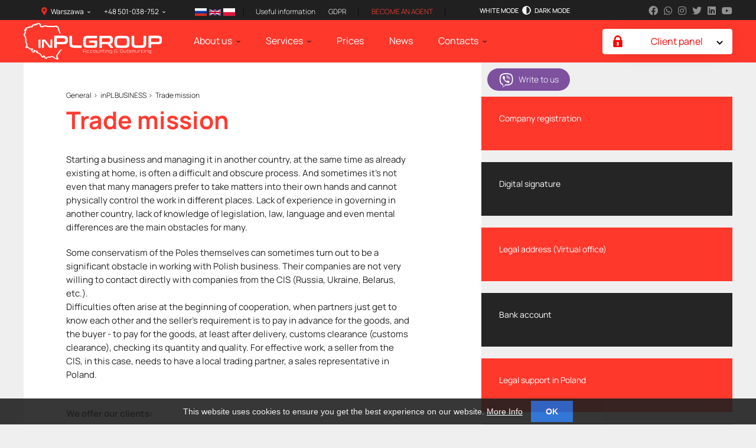

--- FILE ---
content_type: text/html; charset=UTF-8
request_url: https://inpl.eu/en/trade-mission
body_size: 10042
content:
<!DOCTYPE html>
<html lang="en">

<head>
	<meta charset="utf-8">
	<meta http-equiv="X-UA-Compatible" content="IE=Edge">
	<meta name="viewport" content="width=device-width, initial-scale=1, minimum-scale=1, user-scalable=yes">
	<meta name="HandheldFriendly" content="True">
	<title>Trade mission. Accounting services in Poland | inPL Group - accounting offices in Lublin, Katowice, Krakow and Warsaw</title>
	<meta name="description" content="Opening a sales office in Poland for foreign companies. Opening of a branch of the company in Poland." />
	<meta name="keywords" content="open a sales office in Poland, a sales office in Poland, a branch in Poland, how to open a branch in Poland, open a representative office in Poland, a representative office in Poland" />
	<link rel="stylesheet" href="/assets/css/style.min.css?221851">

	<link rel="canonical" href="/en/trade-mission" hreflang="en" />
	<link rel="alternate" href="/usluhi-torhovoho-predstavitelya-" hreflang="ru" />
									   <link rel="alternate" href="/en/trade-mission" hreflang="en" />
									<link rel="alternate" href="/pl/usugi-handlowe" hreflang="pl" />

	<link rel="apple-touch-icon" sizes="57x57" href="/assets/img/favicon/apple-icon-57x57.png">
	<link rel="apple-touch-icon" sizes="60x60" href="/assets/img/favicon/apple-icon-60x60.png">
	<link rel="apple-touch-icon" sizes="72x72" href="/assets/img/favicon/apple-icon-72x72.png">
	<link rel="apple-touch-icon" sizes="76x76" href="/assets/img/favicon/apple-icon-76x76.png">
	<link rel="apple-touch-icon" sizes="114x114" href="/assets/img/favicon/apple-icon-114x114.png">
	<link rel="apple-touch-icon" sizes="120x120" href="/assets/img/favicon/apple-icon-120x120.png">
	<link rel="apple-touch-icon" sizes="144x144" href="/assets/img/favicon/apple-icon-144x144.png">
	<link rel="apple-touch-icon" sizes="152x152" href="/assets/img/favicon/apple-icon-152x152.png">
	<link rel="apple-touch-icon" sizes="180x180" href="/assets/img/favicon/apple-icon-180x180.png">
	<link rel="icon" type="img/png" sizes="192x192" href="/assets/img/favicon/android-icon-192x192.png">
	<link rel="icon" type="img/png" sizes="32x32" href="/assets/img/favicon/favicon-32x32.png">
	<link rel="icon" type="img/png" sizes="96x96" href="/assets/img/favicon/favicon-96x96.png">
	<link rel="icon" type="img/png" sizes="16x16" href="/assets/img/favicon/favicon-16x16.png">
	<meta property="og:image" content="/assets/img/favicon/apple-icon-180x180.png" />
	<link rel="manifest" href="/assets/img/favicon/manifest.json">
	<meta name="msapplication-TileColor" content="#ffffff">
	<meta name="msapplication-TileImage" content="/assets/img/favicon/ms-icon-144x144.png">
	<meta name="theme-color" content="#ffffff">
	<link rel="preload" href="/assets/fonts/Manrope/ManropeRegular/ManropeRegular.woff2" crossorigin as="font"
		type="font/woff2">
	<link rel="preload" href="/assets/fonts/Manrope/ManropeBold/ManropeBold.woff2" crossorigin as="font"
		type="font/woff2">
	<link rel="preload" href="/assets/fonts/Manrope/ManropeSemiBold/ManropeSemiBold.woff2" crossorigin as="font"
		type="font/woff2">
	<link rel="preload" href="/assets/fonts/Manrope/ManropeExtraBold/ManropeExtraBold.woff2" crossorigin as="font"
		type="font/woff2">
	<link rel="preload" href="/assets/fonts/Manrope/ManropeMedium/ManropeMedium.woff2" crossorigin as="font"
		type="font/woff2">
	<link rel="preload" href="/assets/fonts/Manrope/ManropeLight/ManropeLight.woff2" crossorigin as="font"
		type="font/woff2">
	<link rel="preload" href="/assets/js/jquery-2.2.4.min.js" as="script">
	<link rel="preload" href="/assets/js/modernizr-3.6.0.min.js" as="script">
	<link rel="preload" href="/assets/js/ie-polyfills.js" as="script">
	<link rel="preload" href="/assets/js/plugins.js?3" as="script">
	<meta name="google-site-verification" content="Co5wXGYdSx85hSYDC7gKi0j0gxIGsenyXmeCZ17EKJI" />
	<!-- Global site tag (gtag.js) - Google Ads: 953770938 -->
	<script async src="https://www.googletagmanager.com/gtag/js?id=AW-953770938"></script>
	<script>
	window.dataLayer = window.dataLayer || [];

	function gtag() {
		dataLayer.push(arguments);
	}
	gtag('js', new Date());

	gtag('config', 'AW-953770938');
	</script>
    <!-- Global site tag (gtag.js) - Google Analytics -->
    <script async src="https://www.googletagmanager.com/gtag/js?id=UA-141182937-1"></script>
    <script>
        window.dataLayer = window.dataLayer || [];
        function gtag(){dataLayer.push(arguments);}
        gtag('js', new Date());

        gtag('config', 'UA-141182937-1');
    </script>
	<!-- Facebook Pixel Code -->
	<script>
	! function(f, b, e, v, n, t, s) {
		if (f.fbq) return;
		n = f.fbq = function() {
			n.callMethod ?
				n.callMethod.apply(n, arguments) : n.queue.push(arguments)
		};
		if (!f._fbq) f._fbq = n;
		n.push = n;
		n.loaded = !0;
		n.version = '2.0';
		n.queue = [];
		t = b.createElement(e);
		t.async = !0;
		t.src = v;
		s = b.getElementsByTagName(e)[0];
		s.parentNode.insertBefore(t, s)
	}(window, document, 'script',
		'https://connect.facebook.net/en_US/fbevents.js');
	fbq('init', '572991770176069');
	fbq('track', 'PageView');
	</script>
	<noscript><img height="1" width="1" style="display:none"
			src="https://www.facebook.com/tr?id=572991770176069&ev=PageView&noscript=1" /></noscript>
	<!-- End Facebook Pixel Code -->

	<script>
	var message = "";

	function clickIE() {
		if (document.all) {
			(message);
			return false;
		}
	}

	function clickNS(e) {
		if (document.layers || (document.getElementById && !document.all)) {
			if (e.which == 2) {
				(message);
				return false;
			}
		}
	}

	if (document.layers) {
		document.captureEvents(Event.MOUSEDOWN);
		document.onmousedown = clickNS;
	} else {
		document.onmouseup = clickNS;
		document.oncontextmenu = clickIE;
	}

	document.oncontextmenu = new Function("return false");
	</script>

</head>

<body itemscope itemtype="http://schema.org/WebPage" class="desktop">
	<div class="hel">
	<span itemscope itemtype="https://schema.org/Organization">
		<meta itemprop="name"
			content="Бухгалтерия в Польше | inPL Group - бухгалтерское обслуживание в Люблине, Катовице, Кракове и Варшаве">
		<meta itemprop="logo" content="img/logo-company.png">
		<meta itemprop="url" content="https://inpl.eu">
		<meta itemprop="email" content="biuro@inpl.eu">
		<span itemprop="address" itemscope itemtype="http://schema.org/PostalAddress">
			<meta itemprop="postalCode" content="30-110">
			<meta itemprop="streetAddress" content="ul. Kraszewskiego 36/128">
			<meta itemprop="addressLocality" content="Kraków">
		</span>
		<meta itemprop="telephone" content="+48 793-849-692">
		<meta itemprop="telephone" content="+48 882-488-166">
		<span itemprop="address" itemscope itemtype="http://schema.org/PostalAddress">
			<meta itemprop="postalCode" content="20-234">
			<meta itemprop="streetAddress" content="ul. Mełgiewska 74/200">
			<meta itemprop="addressLocality" content="Lublin">
		</span>
		<meta itemprop="telephone" content="+48 534-315-931">
		<meta itemprop="telephone" content="+48 667-194-872">
		<meta itemprop="telephone" content="+48 501-038-752">
		<span itemprop="address" itemscope itemtype="http://schema.org/PostalAddress">
			<meta itemprop="postalCode" content="40-085">
			<meta itemprop="streetAddress" content="ul. Mickiewicza 21">
			<meta itemprop="addressLocality" content="Katowice">
		</span>
		<meta itemprop="telephone" content="+48 534-315-931">
		<meta itemprop="telephone" content="+48 667-194-872">
		<span itemprop="address" itemscope itemtype="http://schema.org/PostalAddress">
			<meta itemprop="postalCode" content="00-001">
			<meta itemprop="streetAddress" content="ul. Janka Muzykanta 60">
			<meta itemprop="addressLocality" content="Warszawa">
		</span>
		<meta itemprop="telephone" content="+48 793-849-692">
		<meta itemprop="telephone" content="+48 534-315-931">
		<meta itemprop="telephone" content="+48 784-971-203">
	</span>
	<span itemscope itemtype="https://schema.org/LocalBusiness">
		<meta itemprop="name"
			content="Бухгалтерия в Польше | inPL Group - бухгалтерское обслуживание в Люблине, Катовице, Кракове и Варшаве">
		<meta itemprop="image" content="img/logo-company.png">
		<meta itemprop="openingHours" content="Mo-Fr 09:00-18:00, Sa 09:00-14:00">
		<span itemprop="address" itemscope itemtype="http://schema.org/PostalAddress">
			<meta itemprop="postalCode" content="30-110">
			<meta itemprop="streetAddress" content="ul. Kraszewskiego 36/128">
			<meta itemprop="addressLocality" content="Krakow">
		</span>
		<meta itemprop="telephone" content="+48 793-849-692">
		<meta itemprop="telephone" content="+48 882-488-166">
		<span itemprop="address" itemscope itemtype="http://schema.org/PostalAddress">
			<meta itemprop="postalCode" content="20-234">
			<meta itemprop="streetAddress" content="ul. Mełgiewska 74/200">
			<meta itemprop="addressLocality" content="Lublin">
		</span>
		<meta itemprop="telephone" content="+48 534-315-931">
		<meta itemprop="telephone" content="+48 667-194-872">
		<meta itemprop="telephone" content="+48 501-038-752">
		<span itemprop="address" itemscope itemtype="http://schema.org/PostalAddress">
			<meta itemprop="postalCode" content="40-085">
			<meta itemprop="streetAddress" content="ul. Mickiewicza 21">
			<meta itemprop="addressLocality" content="Katowice">
		</span>
		<meta itemprop="telephone" content="+48 534-315-931">
		<meta itemprop="telephone" content="+48 667-194-872">
		<span itemprop="address" itemscope itemtype="http://schema.org/PostalAddress">
			<meta itemprop="postalCode" content="00-001">
			<meta itemprop="streetAddress" content="ul. Janka Muzykanta 60">
			<meta itemprop="addressLocality" content="Warszawa">
		</span>
		<meta itemprop="telephone" content="+48 793-849-692">
		<meta itemprop="telephone" content="+48 534-315-931">
		<meta itemprop="telephone" content="+48 784-971-203">
		<meta itemprop="email" content="biuro@inpl.eu">
		<meta itemprop="priceRange" content="PLN">
	</span>
</div>	<header class="header_fixed">
		<div class="header__top">
			<!-- CONTAINER -->
			<div class="container">
				<div class="header__top-content">
					<div>
						<div class="cities-info">
							<button>Warszawa</button>
							<ul>

																								<li>
									<a href="/en/-226">
										Lublin									</a>
								</li>
																<li>
									<a href="/en/krak">
										Kraków									</a>
								</li>
																<li>
									<a href="/en/katowice">
										Katowice									</a>
								</li>
																<li>
									<a href="/en/warszawa">
										Warszawa									</a>
								</li>
																<li>
									<a href="/en/-244">
										Wroclaw									</a>
								</li>
															</ul>
						</div>
						<div class="phones-info">
							<button>+48 501-038-752</button>
							<ul>
								<li>
									<a href="tel:+48882488166">+48 882-488-166</a>
								</li>
								<li>
									<a href="tel:+48514375043">+48 514-375-043</a>
								</li>
								<li>
									<a href="tel:+48784971203">+48 784-971-203</a>
								</li>
								<li>
									<a href="tel:+48503634667">+48 503-634-667</a>
								</li>
							</ul>
						</div>
						<!--<div class="lang">
							<a href="/usluhi-torhovoho-predstavitelya-" >Ru</a>
							<a href="/en/trade-mission" class="lang__active">En</a>
							<a href="/pl/usugi-handlowe" >Pl</a>
						</div>-->
                        <div class="lang">
                            <a href="/usluhi-torhovoho-predstavitelya-"><img src="/images/ru.png" alt="RU" style="width: 20px;"></a>
                            <a href="/en/trade-mission"><img src="/images/gb.png" alt="EN" style="width: 20px;"></a>
                            <a href="/pl/usugi-handlowe"><img src="/images/pl.png" alt="PL" style="width: 20px;"></a>
                        </div>
						<ul class="header__add-nav">
														<li>
								<a
									href="/en/useful-information">Useful information</a>
							</li>
														<li>
								<a
									href="/en/rodo">GDPR</a>
							</li>
														<li>
								<a href="/en/become-an-agent"
									class="header__add-nav__active">Become an agent</a>
							</li>
						</ul>
						<div class="mode-nav">
							<button class="mode-nav__white" onclick="dmode()">White mode</button>
							<span></span>
							<button class="mode-nav__dark" onclick="dmode()">Dark mode</button>
						</div>
					</div>
					<div class="social">
						<a class="social__facebook" href="https://www.facebook.com/inPL.eu/" target="_blank" title="Facebook">
							<i class="fab fa-facebook"></i>
						</a>
						<a class="social__whatsapp"
							href="https://api.whatsapp.com/send?phone=48793849692&amp;text=%D0%94%D0%BE%D0%B1%D1%80%D1%8B%D0%B9%20%D0%B4%D0%B5%D0%BD%D1%8C%21%20#"
							target="_blank" title="Whatsapp">
							<i class="fab fa-whatsapp"></i>
						</a>
						<a class="social__instagram" href="https://www.instagram.com/inpl.group/" target="_blank"
							title="Instagram">
							<i class="fab fa-instagram"></i>
						</a>
						<a class="social__twitter" href="https://twitter.com/Business_inPL" target="_blank" title="Twitter">
							<i class="fab fa-twitter"></i>
						</a>
						<a class="social__linkedin" href="https://www.linkedin.com/company/inpl" target="_blank"
							title="Linkedin">
							<i class="fab fa-linkedin"></i>
						</a>
						<a class="social__youtube" href="https://www.youtube.com/channel/UC4WyrtD_X1vd8bWP9chZVag"
							target="_blank" title="Youtube">
							<i class="fab fa-youtube"></i>
						</a>
					</div>
				</div>
			</div><!-- END CONTAINER -->
		</div>
		<div class="header__bottom">
			<!-- CONTAINER -->
			<div class="container">
				<div class="header__bottom-content">
					<div>
						<a href="/en/" class="logo-company"
							title="Бухгалтерия в Польше | inPL Group - бухгалтерское обслуживание в Люблине, Катовице, Кракове и Варшаве">
							<img src="/assets/img/logo-company.svg?5555"
								alt="Бухгалтерия в Польше | inPL Group - бухгалтерское обслуживание в Люблине, Катовице, Кракове и Варшаве"
								loading="lazy">
						</a>
						<nav class="main-nav">
	<ul>
		<li class="has-sub">
						<a href="/en/about-us">About us</a>
			<button></button>
			<div class="sub">
				<div>
					<div class="list-3">
						<div>
							<div class="list-st-3 list-5">

								<div>
									<a href="/en/about-us">
										<div class="list__img-1">
											<img src="/assets/img/about-us-img-1.jpg" alt="" loading="lazy">
										</div>
										<strong>inPLGroup</strong>
										<p>inPL Group was founded in 2013 as a company which main aim was to provide with informational support representatives of Ukrainian business who started their activity in Poland.</p>
										<span>About us<i></i></span>
									</a>
								</div>
								<div>
																		<a href="/en/our-team">
										<div class="list__img-1">
											<img src="/assets/img/about-us-img-2.jpg" alt="" loading="lazy">
										</div>
										<strong>Our team</strong>
										<p>Our team - it is 45 highly skilled professionals in accounting, payroll and transportation issues.</p>
										<span>More<i></i></span>
									</a>
								</div>
							</div>
						</div>
						<div>
							<ul class="list-6">


																								<li>
									<a href="/en/our-partners">
										Our partners									</a>
								</li>
																<li>
									<a href="/en/our-team">
										Our team									</a>
								</li>
																<li>
									<a href="/en/they-trust-us">
										They trust us									</a>
								</li>
																<li>
									<a href="/en/our-offices">
										Our offices									</a>
								</li>
																<li>
									<a href="/en/career">
										Career									</a>
								</li>
																<li>
									<a href="/en/affiliate-program">
										Affiliate program									</a>
								</li>
															</ul>
						</div>
					</div>
				</div>
			</div>
		</li>
		<li class="has-sub">
						<a href="/en/services">Services</a>
			<button></button>
			<div class="sub">
				<div>
					<div class="list-2">
						<div>
							<ul class="list-4">
																<li>
									<a href="/en/inpl-accounting">
										<strong>
											<span>inPL ACCOUNTING</span>
										</strong>
									</a>
								</li>
																								<li>
									<a
										href="/en/tax-and-general-accounting">Tax and General accounting</a>
								</li>
																<li>
									<a
										href="/en/payroll_personnel-accounting">Payroll/Personnel Accounting</a>
								</li>
																<li>
									<a
										href="/en/accounting-audit">Accounting audit</a>
								</li>
								
							</ul>
							<ul class="list-4">
																<li>
									<a href="/en/inpl-investments">
										<strong>
											<span>inPL INVESTMENTS</span>
										</strong>
									</a>
								</li>
																								<li>
									<a
										href="/en/invest-in-ukraine-and-poland">Invest in Ukraine and Poland</a>
								</li>
																<li>
									<a
										href="/en/-121">Other services</a>
								</li>
																<li>
									<a
										href="/en/-franchising-in-poland-201"> Franchising in Poland</a>
								</li>
																<li>
									<a
										href="/en/-210">Grow your business in Special Economic Area</a>
								</li>
															</ul>
						</div>
						<div>
							<ul class="list-4">
																<li>
									<a href="/en/inpl-business">
										<strong>
											<span>inPL BUSINESS</span>
										</strong>
									</a>
								</li>
																								<li>
									<a
										href="/en/company-registration">Company registration</a>
								</li>
																<li>
									<a
										href="/en/digital-signature">Digital signature</a>
								</li>
																<li>
									<a
										href="/en/legal-address-virtual-office">Legal address (Virtual office)</a>
								</li>
																<li>
									<a
										href="/en/bank-account">Bank account</a>
								</li>
																<li>
									<a
										href="/en/-legal-support-in-poland"> Legal support in Poland</a>
								</li>
																<li>
									<a
										href="/en/trade-mission">Trade mission</a>
								</li>
																<li>
									<a
										href="/en/customs-services">Customs services EU</a>
								</li>
																<li>
									<a
										href="/en/real-estate">Real estate</a>
								</li>
																<li>
									<a
										href="/en/-franchising-in-poland">Franchise in Poland</a>
								</li>
																<li>
									<a
										href="/en/business-management-in-poland">Business process outsourcing in Poland</a>
								</li>
															</ul>
						</div>
						<div>
							<ul class="list-4">
																<li>
									<a href="/en/inpl-transport">
										<strong>
											<span>inPL TRANSPORT</span>
										</strong>
									</a>
								</li>
																								<li>
									<a
										href="/en/leasing-and-insurance-for-vehicles">Leasing and Insurance for vehicles</a>
								</li>
																<li>
									<a
										href="/en/transportation-licence">Transportation licence</a>
								</li>
																<li>
									<a
										href="/en/transport-solutions">Transport solutions</a>
								</li>
																<li>
									<a
										href="/en/drivers-certificate">Driver's certificate</a>
								</li>
																<li>
									<a
										href="/en/copy-of-license">Copy of license</a>
								</li>
																<li>
									<a
										href="/en/code-95-for-foreign-drivers">Code 95 for foreign drivers</a>
								</li>
																<li>
									<a
										href="/en/vehicles">Vehicles</a>
								</li>
															</ul>
							<ul class="list-4">
																<li>
									<a href="/en/inpl-e-commerce">
										<strong>
											<span>inPL E-COMMERCE</span>
										</strong>
									</a>
								</li>
																								<li>
									<a
										href="/en/e-business-solutions-and-support">E-business solutions and support</a>
								</li>
																<li>
									<a
										href="/en/e-commerce-and-business-development-in-poland">e-Commerce and business development in Poland</a>
								</li>
															</ul>
						</div>
						<div>
							<img src="/assets/img/bg-1.jpg" alt="" loading="lazy">
						</div>
					</div>
				</div>
			</div>
		</li>
		<li>
						<a href="/en/prices">Prices</a>
		</li>
		<li>
						<a href="/en/news">News</a>
		</li>
		<li class="has-sub main-nav__desktop-item">
						<a href="/en/contacts">Contacts</a>
			<button></button>
			<div class="sub">
				<div>
					<div class="list-1 contacts-list" style="grid-template-columns: repeat(5,1fr);">
						<div>
							<div class="list-1__content">
								<div class="list__img-1">
									<img src="/assets/img/contacts-img-1.jpg" alt="" loading="lazy">
								</div>
								<strong>Krakow</strong>
								<p>31-509, ul. Aleksandra Lubomirskiego <br>39/1</p>
								<p>
									<a href="tel:+48882488166">+48 882-488-166</a><br>
									<a href="tel:+48571807904">+48 571-807-904</a>

								</p>
								<p>
									<a href="/cdn-cgi/l/email-protection#7a18130f08153a13140a16541f0f"><span class="__cf_email__" data-cfemail="54363d21263b143d3a24387a3121">[email&#160;protected]</span></a>
								</p>
							</div>
						</div>
						<div>
							<div class="list-1__content">
								<div class="list__img-1">
									<img src="/assets/img/contacts-img-2.jpg" alt="" loading="lazy">
								</div>
								<strong>Lublin</strong>
								<p>20-340, ul. Garbarska <br>18/10</p>
								<p>
									<a href="tel:+48512895895">+48 512-895-895</a>

								</p>
								<p>
									<a href="/cdn-cgi/l/email-protection#abc9c2ded9c4ebc2c5dbc785cede"><span class="__cf_email__" data-cfemail="64060d11160b240d0a14084a0111">[email&#160;protected]</span></a>
								</p>
							</div>
						</div>
						<div>
							<div class="list-1__content">
								<div class="list__img-1">
									<img src="/assets/img/contacts-img-3.jpg" alt="" loading="lazy">
								</div>
								<strong>Katowice</strong>
								<p>40-082, ul. Sobieskiego <br>2</p>
								<p>
									<a href="tel:+48514375043">+48 514-375-043</a><br>
									<a href="tel:+48793849692">+48 793-849-692</a>

								</p>
								<p>
									<a href="/cdn-cgi/l/email-protection#bad8d3cfc8d5fad3d4cad694dfcf"><span class="__cf_email__" data-cfemail="5f3d362a2d301f36312f33713a2a">[email&#160;protected]</span></a>
								</p>
							</div>
						</div>
                        <div>
                            <div class="list-1__content">
                                <div class="list__img-1">
                                    <img src="/assets/img/contacts-img-4.jpg" alt="" loading="lazy">
                                </div>
                                <strong>Warszawa</strong>
                                <p>00-001, ul. Janka Muzykanta <br>60</p>
                                <p>
									<a href="tel:+48784971203">+48 784-971-203</a><br>
									<a href="tel:+48793849692">+48 793-849-692</a><br>
									<a href="tel:+48534315931">+48 534-315-931</a>

                                </p>
                                <p>
                                    <a href="/cdn-cgi/l/email-protection#d4b6bda1a6bb94bdbaa4b8fab1a1"><span class="__cf_email__" data-cfemail="bad8d3cfc8d5fad3d4cad694dfcf">[email&#160;protected]</span></a>
                                </p>
                            </div>
                        </div>
                        <div>
                            <div class="list-1__content">
                                <div class="list__img-1">
                                    <img src="/assets/img/contacts-img-5.jpg" alt="" loading="lazy">
                                </div>
                                <strong>Wrocław</strong>
                                <p>54-203 ul. Legnicka <br>55F/356</p>
                                <p>
									<a href="tel:+48503634667">+48 503-634-667</a><br>
									<a href="tel:+48534315931">+48 534-315-931</a>

                                </p>
                                <p>
                                    <a href="/cdn-cgi/l/email-protection#02606b77706d426b6c726e2c6777"><span class="__cf_email__" data-cfemail="f7959e828598b79e99879bd99282">[email&#160;protected]</span></a>
                                </p>
                            </div>
                        </div>
					</div>
				</div>
			</div>
		</li>
	</ul>
</nav>					</div>
					<!--<div class="search-form">
						<input placeholder="Search..." name="search" id="search_t">
						<a href="javascript:void(0)" class="search-form__submit" onclick="to_search()"></a>
					</div>-->
                    <div class="search-form links-menu--container">

                        <a href="##" class="links-menu">
                            <svg style="fill: red;" class="lock" xmlns="http://www.w3.org/2000/svg" viewBox="0 0 374.1 486.19">
                                <path
                                        d="M347.57,196h-9.49V151.63c0-81.73-71.51-151-151-151.63C107.54.62,36,69.9,36,151.63V196H26.54C0,196,0,196,0,229.73V452.36c0,18.6,11.92,33.83,26.54,33.83h321c14.61,0,26.53-15.23,26.53-33.83V229.73C374.1,196,374.1,196,347.57,196ZM228.44,405.29c2,7.93-1.78,17-13.64,17H159.3c-11.86,0-15.64-9.09-13.64-17l11.88-64.47a41.91,41.91,0,1,1,59,0ZM275.57,196h-177V151.63c0-48.91,39.75-89.34,88.52-89.34s88.52,40.43,88.52,89.34Z"/>
                            </svg>
                            <span style="font-size: 16px; color: red">Client panel            <svg class="arrow" width="11" height="7" viewBox="0 0 11 7" fill="none"
                 xmlns="http://www.w3.org/2000/svg">
              <path d="M9.5 1.5L5.5 5.5L1.5 1.5" stroke="black" stroke-width="2" stroke-linecap="round"></path>
            </svg>
              </span>
                        </a>
                        <ul class="links-nav">
                            <li style="font-size: 15px;">
                                <a href="/en/pay">Pay Invoice                                </a>
                            </li>
                            <li style="font-size: 15px;">
                                <a aria-disabled="true" href="https://konektosmart.pl/logowanie/" target="_blank">Sign In                                </a>
                            </li>
                            <li style="font-size: 15px;background-color: green;">
                                <a href="/en/services/vat">Check VAT status</a>
                            </li>
                            <li style="font-size: 15px;background-color: green;">
                                <a href="/en/services/insurance">Insurance calculator</a>
                            </li>
                        </ul>
                    </div>
					<div class="toggle-wrapper">
						<button class="toggle-btn">
							<i></i><i></i><i></i>
						</button>
						<div></div>
					</div>
					<div class="header__bottom-add">
						<button class="toggle-contacts"></button>
					</div>
				</div>
			</div><!-- END CONTAINER -->
		</div>
	</header>
	<main class="main_fixed"><!-- CONTAINER -->
<div class="container">
	<div class="content-4 content-st-4">
		<div class="content-4__main">
			<ul class="breadcrumbs">
				<li>
					<span itemscope itemtype="http://data-vocabulary.org/Breadcrumb"></span>
					<a href="/en/"><span itemprop="title">General</span></a>
				</li>
								<li>
					<span itemscope itemtype="http://data-vocabulary.org/Breadcrumb"></span>
					<a href="/en/inpl-business"><span
							itemprop="title">inPL BUSINESS</span></a>
				</li>
								<li>
					<span itemscope itemtype="http://data-vocabulary.org/Breadcrumb"></span>
					<a href="/en/trade-mission"><span
							itemprop="title">Trade mission</span></a>
				</li>
			</ul>
			<section class="article">
				<h1>Trade mission</h1>

				
												<p>Starting a business and managing it in another country, at the same time as already existing at home, is often a difficult and obscure process. And sometimes it’s not even that many managers prefer to take matters into their own hands and cannot physically control the work in different places. Lack of experience in governing in another country, lack of knowledge of legislation, law, language and even mental differences are the main obstacles for many.</p><p>Some conservatism of the Poles themselves can sometimes turn out to be a significant obstacle in working with Polish business. Their companies are not very willing to contact directly with companies from the CIS (Russia, Ukraine, Belarus, etc.).<br>Difficulties often arise at the beginning of cooperation, when partners just get to know each other and the seller's requirement is to pay in advance for the goods, and the buyer - to pay for the goods, at least after delivery, customs clearance (customs clearance), checking its quantity and quality. For effective work, a seller from the CIS, in this case, needs to have a local trading partner, a sales representative in Poland.</p><p><br><strong>We offer our clients:</strong></p><ul><li>Starting a business and registering a company in Poland</li><li>Legal and accounting support</li><li>Opening and maintaining a legal address and renting a virtual office</li><li>Service of correspondence on behalf of the customer</li><li>Representation of interests in official instances on behalf of the customer</li><li>Assistance in promoting the sale of goods in Poland</li><li>Search for partners, suppliers and consumers</li><li>Search for contractors, distributors and sales channels</li><li>Market analysis, benchmarking (assessment and comparison of goods, services, in-depth market analysis)</li><li>Full logistic support: transportation of goods, customs clearance (customs clearance) of goods with obtaining all the necessary certificates</li><li>Full outsourcing of warehouse services with the receipt and delivery of goods from the warehouse at the request of the customer.</li><li>Participation in negotiations with foreign partners, exhibitions and conferences (as a Polish translator / consultant / customer representative)</li><li>Assistance in organizing participation in various exhibitions and conferences on the territory of Poland (hotel reservations, meeting at the airport, railway station, support in negotiations and solving various issues)</li><li>Help in finding, renting and buying any real estate</li><li>Travel support in Poland</li></ul>
				</section>
	</div>
	<aside class="content-4__aside">
		<div style="margin:10px;">
			<a class="viber-btn" href="viber://chat?number=+48793849692" target="_blank">
	<i class="fab fa-viber" aria-hidden="true"></i>
	Write to us</a>		</div>

		<ul class="list-16">
						
															<li>
				<a href="/en/company-registration">
					Company registration				</a>
			</li>
												<li>
				<a href="/en/digital-signature">
					Digital signature				</a>
			</li>
												<li>
				<a href="/en/legal-address-virtual-office">
					Legal address (Virtual office)				</a>
			</li>
												<li>
				<a href="/en/bank-account">
					Bank account				</a>
			</li>
												<li>
				<a href="/en/-legal-support-in-poland">
					 Legal support in Poland				</a>
			</li>
																		<li>
				<a href="/en/customs-services">
					Customs services EU				</a>
			</li>
												<li>
				<a href="/en/real-estate">
					Real estate				</a>
			</li>
												<li>
				<a href="/en/-franchising-in-poland">
					Franchise in Poland				</a>
			</li>
												<li>
				<a href="/en/business-management-in-poland">
					Business process outsourcing in Poland				</a>
			</li>
									
		</ul>
	</aside>
</div>


</div><!-- END CONTAINER -->
<section class="contacts">
	<!-- CONTAINER -->
	<div class="container">

				<h2>Contacts</h2>
		<div class="contacts__content">
			<div>
				<ul class="list-9">
					<li>
						<p>
							<strong>Kraków</strong>
							31-509, ul. Aleksandra Lubomirskiego 39/1
							<a href="tel:+48882488166">+48 882-488-166</a>
                            <a href="tel:+48571807904">+48 571-807-904</a>

							<a href="/cdn-cgi/l/email-protection#6e0c071b1c012e07001e02400b1b"><span class="__cf_email__" data-cfemail="4f2d263a3d200f26213f23612a3a">[email&#160;protected]</span></a>
						</p>
					</li>
					<li>
						<p>
							<strong>Lublin</strong>
							20-340, ul. Garbarska 18/10
							<a href="tel:+48512895895">+48 512-895-895</a>

							<a href="/cdn-cgi/l/email-protection#d1b3b8a4a3be91b8bfa1bdffb4a4"><span class="__cf_email__" data-cfemail="97f5fee2e5f8d7fef9e7fbb9f2e2">[email&#160;protected]</span></a>
						</p>
					</li>
					<li>
						<p>
							<strong>Katowice</strong>
							40-082, ul. Sobieskiego 2
							<a href="tel:+48514375043">+48 514-375-043</a>
                            <a href="tel:+48793849692">+48 793-849-692</a>

							<a href="/cdn-cgi/l/email-protection#bbd9d2cec9d4fbd2d5cbd795dece"><span class="__cf_email__" data-cfemail="5a38332f28351a33342a36743f2f">[email&#160;protected]</span></a>
						</p>
					</li>
					<li>
						<p>
							<strong>Warszawa</strong>
							00-001, ul. Janka Muzykanta 60
							<a href="tel:+48784971203">+48 784-971-203</a>
							<a href="tel:+48793849692">+48 793-849-692</a>
							<a href="tel:+48534315931">+48 534-315-931</a>

							<a href="/cdn-cgi/l/email-protection#e98b809c9b86a980879985c78c9c"><span class="__cf_email__" data-cfemail="f2909b87809db29b9c829edc9787">[email&#160;protected]</span></a>
						</p>
					</li>
					<li>
						<p>
							<strong>Wrocław</strong>
							54-203 ul. Legnicka 55F/356
                            <a href="tel:+48503634667">+48 503-634-667</a>
							<a href="tel:+48534315931">+48 534-315-931</a>

							<a href="/cdn-cgi/l/email-protection#01636874736e41686f716d2f6474"><span class="__cf_email__" data-cfemail="c4a6adb1b6ab84adaab4a8eaa1b1">[email&#160;protected]</span></a>
						</p>
					</li>

				</ul>
			</div>

			<script data-cfasync="false" src="/cdn-cgi/scripts/5c5dd728/cloudflare-static/email-decode.min.js"></script><script src="https://maps.googleapis.com/maps/api/js?key=AIzaSyAEzVPDLtjlD3Iw40O39i7EfPj71b_4x6c"></script>
			<!-- <script src="https://maps.googleapis.com/maps/api/js?key=AIzaSyBhp3X9zC-xn8-cf-wT8ebgNIfJ-BA0NuA"></script> -->
			<script type="text/javascript">
			google.maps.event.addDomListener(window, 'load', function() {
				var map = new google.maps.Map(document.getElementById('map_canvas'), {
					zoom: 7,
					center: new google.maps.LatLng(50.8089997, 19.12440893),
					mapTypeId: google.maps.MapTypeId.ROADMAP
				});

				var infoWindow = new google.maps.InfoWindow;

				var onMarkerClick = function() {
					var marker = this;
					var latLng = marker.getPosition();
					infoWindow.setContent(marker.content);

					infoWindow.open(map, marker);
				};
				google.maps.event.addListener(map, 'click', function() {
					infoWindow.close();
				});


				var marker1 = new google.maps.Marker({
					map: map,
					title: 'KRAKÓW',
					content: '<p id="content" style="color: black;"><strong>KRAKÓW</strong><br>31-509, ul. Aleksandra Lubomirskiego 39/1<br>+48 882-488-166<br>+48 571-807-904<br>biuro@inpl.eu</p>',
					position: new google.maps.LatLng(50.05764465, 19.91764848),

					icon: '/img/ic.png'

				});
				google.maps.event.addListener(marker1, 'click', onMarkerClick);



				var marker2 = new google.maps.Marker({
					map: map,
					title: 'LUBLIN',
					content: '<p id="content" style="color: black;"><strong>LUBLIN</strong><br>20-340, ul. Garbarska 18/10<br>+48 512-895-895<br>biuro@inpl.eu</p>',
					position: new google.maps.LatLng(51.24486485, 22.63202872),

					icon: '/img/ic.png'

				});
				google.maps.event.addListener(marker2, 'click', onMarkerClick);

				var marker3 = new google.maps.Marker({
					map: map,
					title: 'KATOWICE',
					content: '<p id="content" style="color: black;"><strong>KATOWICE</strong><br>40-082, ul. Sobieskiego 2<br>+48 514-375-043<br>+48 793-849-692<br>biuro@inpl.eu</p>',
					position: new google.maps.LatLng(50.26288732389575, 19.014055269557115),

					icon: '/img/ic.png'

				});
				google.maps.event.addListener(marker3, 'click', onMarkerClick);

				var marker3 = new google.maps.Marker({
					map: map,
					title: 'WARSZAWA',
					content: '<p id="content" style="color: black;"><strong>WARSZAWA</strong><br>ul. Janka Muzykanta 60, Warszawa 00-001<br>+48 784-971-203<br>+48 793-849-692<br>+48 534-315-931<br>biuro@inpl.eu</p>',
					position: new google.maps.LatLng(52.16177585, 20.92776863),

					icon: '/img/ic.png'

				});
				google.maps.event.addListener(marker3, 'click', onMarkerClick);


                var marker4 = new google.maps.Marker({
                    map: map,
                    title: 'WROCŁAW',
                    content: '<p id="content" style="color: black;"><strong>WROCŁAW</strong><br>54-203 ul. Legnicka 55F/356<br>+48 503-634-667<br>+48 503-634-667<br>+48 534-315-931<br>biuro@inpl.eu</p>',
                    position: new google.maps.LatLng(51.123735, 16.988839),

                    icon: '/img/ic.png'

                });
                google.maps.event.addListener(marker4, 'click', onMarkerClick);





			});
			</script>
			<div>
				<div class="map" id="map_canvas">

				</div>
			</div>
		</div>
	</div><!-- END CONTAINER -->
</section></main>
<script
        data-text="This website uses cookies to ensure you get the best experience on our website. "
        data-button="Ok"
        data-info="More Info"
        data-link="https://inpl.eu/en/cookies-policy"
        data-expire="30"
        data-style="#cookieWarnBox a {}"
        type="text/javascript"
        id="cookieWarn"
        src="/assets/js/cookie-warn.min.js">
</script>
<footer>
	<!-- CONTAINER -->
	<div class="container">
		<div class="footer__content">
			<img src="/assets/img/good-job.png" alt="" loading="lazy">
			<div>
				<ul class="footer__nav footer__nav-1">
										<li>
						<a
							href="/en/about-us">About us</a>
					</li>
										<li>
						<a
							href="/en/services">Services</a>
					</li>
										<li>
						<a
							href="/en/prices">Prices</a>
					</li>

                                        <li>
                        <a
                                href="/en/contacts">Contacts</a>
                    </li>
                                        <li>
                        <a
                                href="/en/terms-conditions">Terms & Conditions</a>
                    </li>
                                        <li>
                        <a
                                href="/en/cookies-policy">Cookies policy</a>
                    </li>


				</ul>
				<ul class="footer__nav footer__nav-2">
										<li>
						<a href="/en/inpl-accounting">
							inPL ACCOUNTING						</a>
					</li>
										<li>
						<a href="/en/inpl-business">
							inPL BUSINESS						</a>
					</li>
										<li>
						<a href="/en/inpl-e-commerce">
							inPL E-COMMERCE						</a>
					</li>
										<li>
						<a href="/en/inpl-transport">
							inPL TRANSPORT						</a>
					</li>
										<li>
						<a href="/en/inpl-investments">
							inPL INVESTMENTS						</a>
					</li>
				</ul>
				<p>2014-2020 © wszelkie prawa zastrzeżone.  inPL Group Sp. z o. o. z siedzibą w Lublinie KRS 0000605773, NIP 7123309690, REGON 363908422. Kapitał zakładowy 10000 zł</p>
			</div>
			<a class="logo-prantmedia" href="#">
				<img src="/images/vm.png" loading="lazy">
			</a>
		</div>
	</div><!-- END CONTAINER -->
</footer>
<span class="back-top"></span>
<div class="overlay"></div>
<div class="modal-overlay">
	<div class="modal">
		<div>
			<div class="modal__content modal__content-md"></div>
		</div>
	</div>
</div>
<div class="dn modal-content-1"></div>

<script>
function dmode() {
	// alert('dmode');
	$.ajax({
		type: 'POST',
		url: '/s/save',
		data: {
			type: 'dmode',
		},
		dataType: 'json',
		success: function(result) {},
	});
}

function sent_form() {
	console.log('+');
	let client_1 = $('#agent-info__form-client-name').val();
	let client_2 = $('#agent-info__form-client-tel').val();
	let agent_1 = $('#agent-info__form-name').val();
	let agent_2 = $('#agent-info__form-tel').val();
	let info = $('#agent-info__form-service').val();
	let field = '';

	$.ajax({
		type: 'POST',
		url: '/s/send',
		data: {
			client_1: client_1,
			client_2: client_2,
			agent_1: agent_1,
			agent_2: agent_2,
			info: info,
			field: field,
		},
		dataType: 'json',
		success: function(result) {},
	});

	$('.agent-info__form').hide();
	$('#sent_res_res').text('Спасибо! Ваша заявка отправлена!');
}
</script>
<script src="/assets/js/jquery-2.2.4.min.js"></script>
<script defer src="/assets/js/modernizr-3.6.0.min.js"></script>
<script defer src="/assets/js/ie-polyfills.js"></script>
<script defer src="/assets/js/plugins.js?3"></script>
<script defer src="https://kit.fontawesome.com/5b1b371085.js" crossorigin="anonymous"></script>
<script src="/assets/js/scripts.min.js"></script>
<script src="/assets/js/acordion.js?v=5"></script>
<script defer src="https://static.cloudflareinsights.com/beacon.min.js/vcd15cbe7772f49c399c6a5babf22c1241717689176015" integrity="sha512-ZpsOmlRQV6y907TI0dKBHq9Md29nnaEIPlkf84rnaERnq6zvWvPUqr2ft8M1aS28oN72PdrCzSjY4U6VaAw1EQ==" data-cf-beacon='{"version":"2024.11.0","token":"2cee289559bb43748ee213f1235e59a0","r":1,"server_timing":{"name":{"cfCacheStatus":true,"cfEdge":true,"cfExtPri":true,"cfL4":true,"cfOrigin":true,"cfSpeedBrain":true},"location_startswith":null}}' crossorigin="anonymous"></script>
</body>

</html>

--- FILE ---
content_type: text/css
request_url: https://inpl.eu/assets/css/style.min.css?221851
body_size: 20931
content:
html {
    font-family: sans-serif;
    -ms-text-size-adjust: 100%;
    -webkit-text-size-adjust: 100%;
    line-height: 1.15
}

.links-menu--container {
    position: relative;
/*padding-left: 10px;*/
/*padding-right: 10px;*/
}
.overlay{
    display: none;
    position: fixed;
    top: 0;
    left: 0;
    right: 0;
    bottom: 0;
    z-index: 102;
    background-color: rgba(0,0,0,0.3);
}
.lock{
    width: 20px;
    height: 20px;
}
.links-menu {
    box-shadow: 7px 2px 31px -18px rgba(0,0,0,0.75);
    height: 43px;
    width: 220px;
    background-color: #fff;
    border-radius: 4px;
    display: flex;
    justify-content: space-between;
    align-items: center;
    padding: 0 15px;
    text-decoration: none;
    color: black;
    font-size: 18px;
    transition: border ease .5s;
    border: 1px solid white;
    z-index: 104;
    position: relative;

}
.arrow{
    margin-left: 20px;
}
.links-menu.open {
    border-radius: 0;
    border-bottom-left-radius: 0px;
    border-bottom-right-radius: 0px;
    border-top-left-radius: 4px;
    border-top-right-radius: 4px;
}

.arrow {
    transform: rotate(0deg);
    transition: transform ease .5s;
}

.arrow.rotate-arrow {
    transform: rotate(180deg);
    transition: transform ease .5s;
}


.links-menu:hover {
    /*border: 1px solid black;*/
    transition: border ease .5s;
}

.links-nav {
    position: absolute;
    top: 100%;
    z-index: 103;
    background-color: #ffff;
    width: 100%;
    opacity: 0;
    padding: 25px 15px;
    border-bottom-left-radius: 8px;
    border-bottom-right-radius: 8px;
    visibility: hidden;
    transform: translateY(10px);
    transition: opacity .3s ease, visibility .3s ease, transform .3s ease;
}
.links-nav:before{
    content: '';
    position: absolute;
    height: 50px;
    left: 0;
    right: 0;
    background-color: #fff;
    top: -50px;
    border-top-left-radius: 5px;
    border-top-right-radius: 5px;
    z-index: 11;
}

.links-nav.open {
    opacity: 1;
    visibility: visible;
    transform: translateY(0);
    transition: opacity .3s ease, visibility .3s ease, transform .3s ease;
}

.links-nav li {
    padding: 10px 8px;
    display: flex;
    justify-content: center;
    border-radius: 4px;
    /*border: 1px solid white;*/
    transition: background-color ease .5s;
    background-color: #ff382c;

}
.links-nav li:not(:last-child){
    margin-bottom: 15px;
}
.links-nav li:hover {
    background-color: #cc2c23;
    /*border: 1px solid black;*/
    transition: background-color ease .5s;
}

.links-nav li a {
    display: flex;
    justify-content: space-between;
    align-items: center;
    /*width: 100%;*/
    text-decoration: none;
    color: white;
    font-size: 15px;
}
.links-nav li a svg{
    fill: white;
}
.links-nav li a:hover {

}

a, abbr, acronym, address, applet, b, big, blockquote, body, caption, center, cite, code, dd, del, dfn, div, dl, dt, em, fieldset, font, form, h1, h2, h3, h4, h5, h6, html, i, iframe, img, ins, kbd, label, legend, li, object, ol, p, pre, q, s, samp, small, span, strike, strong, sub, sup, table, tbody, td, tfoot, th, thead, tr, tt, u, ul, var {
    margin: 0;
    padding: 0;
    font-size: inherit;
    font: inherit;
    vertical-align: baseline;
    border: 0;
    outline: 0;
    background: 0 0
}

body {
    margin: 0;
    line-height: 1
}

article, aside, details, figcaption, figure, footer, header, hgroup, main, menu, nav, section {
    display: block
}

address, cite, dfn, em, i, var {
    font-style: normal
}

b, h1, h2, h3, h4, h5, h6, strong, th {
    font-weight: 400
}

audio, canvas, progress, video {
    display: inline-block;
    vertical-align: baseline
}

summary {
    display: list-item
}

audio:not([controls]) {
    display: none;
    height: 0
}

[hidden], template {
    display: none
}

a {
    background-color: transparent;
    color: #ff3b30;
    text-decoration: none;
    -webkit-transition: .3s ease-in-out;
    transition: .3s ease-in-out
}

:focus, a:active, a:hover {
    outline: 0
}

abbr[title] {
    border-bottom: none;
    text-decoration: underline;
    text-decoration: underline dotted
}

img {
    border: 0;
    color: transparent;
    font-size: 0;
    vertical-align: middle;
    -ms-interpolation-mode: bicubic;
    max-width: 100%;
    height: auto
}

svg:not(:root) {
    overflow: hidden
}

ol, ul {
    list-style: none
}

blockquote, q {
    quotes: none
}

blockquote:after, blockquote:before, q:after, q:before {
    content: '';
    content: none
}

mark {
    color: #000;
    background: #ff0
}

sub, sup {
    font-size: 75%;
    line-height: 0;
    position: relative;
    vertical-align: baseline
}

sub {
    bottom: -.25em
}

sup {
    top: -.5em
}

table {
    border-spacing: 0;
    width: 100%;
    border-collapse: separate;
    border-spacing: 0 5px
}

button, input, optgroup, select, textarea {
    margin: 0;
    font-family: inherit;
    font-size: 100%;
    line-height: 1.15;
    color: inherit
}

button, select {
    text-transform: none
}

button, html input[type=button], input[type=reset], input[type=submit] {
    cursor: pointer;
    -webkit-appearance: button
}

button[disabled], html input[disabled] {
    cursor: default
}

[type=button]::-moz-focus-inner, [type=reset]::-moz-focus-inner, [type=submit]::-moz-focus-inner, button::-moz-focus-inner {
    padding: 0;
    border: 0
}

[type=button]:-moz-focusring, [type=reset]:-moz-focusring, [type=submit]:-moz-focusring, button:-moz-focusring {
    outline: ButtonText dotted 1px
}

input {
    line-height: normal
}

input[type=checkbox], input[type=radio] {
    box-sizing: border-box;
    padding: 0
}

input[type=number]::-webkit-inner-spin-button, input[type=number]::-webkit-outer-spin-button {
    height: auto
}

input[type=search] {
    -webkit-box-sizing: content-box;
    -moz-box-sizing: content-box;
    box-sizing: content-box;
    -webkit-appearance: textfield;
    outline-offset: -2px
}

input[type=search]::-webkit-search-cancel-button, input[type=search]::-webkit-search-decoration {
    -webkit-appearance: none
}

::-webkit-file-upload-button {
    -webkit-appearance: button;
    font: inherit
}

fieldset {
    margin: 0 2px;
    padding: .35em .625em .75em;
    border: 1px solid silver
}

legend {
    box-sizing: border-box;
    color: inherit;
    display: table;
    max-width: 100%;
    padding: 0;
    white-space: normal;
    border: 0
}

progress {
    vertical-align: baseline
}

pre, textarea {
    overflow: auto
}

optgroup {
    font-weight: 700
}

figure {
    margin: 1em 40px
}

hr {
    -moz-box-sizing: content-box;
    box-sizing: content-box;
    height: 0;
    overflow: visible
}

code, kbd, pre, samp {
    font-family: monospace, monospace;
    font-size: 1em
}

@font-face {
    font-family: Manrope;
    src: url(../fonts/Manrope/ManropeRegular/ManropeRegular.woff2) format("woff2"), url(../fonts/Manrope/ManropeRegular/ManropeRegular.woff) format("woff");
    font-weight: 400;
    font-style: normal;
    font-display: swap
}

@font-face {
    font-family: Manrope;
    src: url(../fonts/Manrope/ManropeBold/ManropeBold.woff2) format("woff2"), url(../fonts/Manrope/ManropeBold/ManropeBold.woff) format("woff");
    font-weight: 700;
    font-style: normal;
    font-display: swap
}

@font-face {
    font-family: Manrope;
    src: url(../fonts/Manrope/ManropeSemiBold/ManropeSemiBold.woff2) format("woff2"), url(../fonts/Manrope/ManropeSemiBold/ManropeSemiBold.woff) format("woff");
    font-weight: 600;
    font-style: normal;
    font-display: swap
}

@font-face {
    font-family: Manrope;
    src: url(../fonts/Manrope/ManropeExtraBold/ManropeExtraBold.woff2) format("woff2"), url(../fonts/Manrope/ManropeExtraBold/ManropeExtraBold.woff) format("woff");
    font-weight: 800;
    font-style: normal;
    font-display: swap
}

@font-face {
    font-family: Manrope;
    src: url(../fonts/Manrope/ManropeMedium/ManropeMedium.woff2) format("woff2"), url(../fonts/Manrope/ManropeMedium/ManropeMedium.woff) format("woff");
    font-weight: 500;
    font-style: normal;
    font-display: swap
}

@font-face {
    font-family: Manrope;
    src: url(../fonts/Manrope/ManropeLight/ManropeLight.woff2) format("woff2"), url(../fonts/Manrope/ManropeLight/ManropeLight.woff) format("woff");
    font-weight: 300;
    font-style: normal;
    font-display: swap
}

.no-objectfit .list-img {
    background-position: center;
    background-size: cover;
    background-repeat: no-repeat
}

.no-objectfit .list-img img {
    width: 0 !important;
    height: 0 !important;
    opacity: 0 !important;
    visibility: hidden !important
}

html {
    box-sizing: border-box;
    scroll-behavior: smooth
}

*, :after, :before {
    box-sizing: inherit
}

body, html {
    height: 100%
}

body {
    font: 15px Manrope, "Helvetica CY", "Nimbus Sans L", sans-serif;
    color: #252525;
    overflow-x: hidden;
    background-color: #efefef
}

.dark-mode {
    color: #fff;
    background-color: #050505
}

.dark-mode .breadcrumbs a, .dark-mode .cities-info ul a, .dark-mode .content-st-3, .dark-mode .form-1 label, .dark-mode .list-10 a, .dark-mode .list-16 strong, .dark-mode .list-17 div, .dark-mode .list-18 a, .dark-mode .list-1__content, .dark-mode .list-1__content a, .dark-mode .list-20 > div:nth-child(4n+2) .list-st-4 > div:last-child a, .dark-mode .list-20 > div:nth-child(4n+3) .list-st-4 > div:first-child, .dark-mode .list-20 > div:nth-child(4n+3) .list-st-4 > div:first-child a, .dark-mode .list-23 > a h2 span, .dark-mode .list-23 > a ul li, .dark-mode .list-23 > a:nth-child(2n+2) h2 span, .dark-mode .list-23 > a:nth-child(2n+2) p, .dark-mode .list-23 > a:nth-child(2n+2) section + section h2, .dark-mode .list-4 a, .dark-mode .list-5 a, .dark-mode .list-5 p, .dark-mode .list-st-2 a, .dark-mode .list-st-8 a, .dark-mode .manager-info, .dark-mode .manager-info + section h2, .dark-mode .manager-info + section h2 + p, .dark-mode .manager-info-slider__content a, .dark-mode .phones-info ul a, .dark-mode .table-1 tbody tr:first-child td, .dark-mode .table-2 tr:first-child td, .dark-mode .tags-list a, .dark-mode .tags-list span, .dark-mode h1, .dark-mode h2, .dark-mode h3 {
    color: #fff
}

.dark-mode .cities-info li, .dark-mode .content-st-3, .dark-mode .content-st-4 .content-4__main, .dark-mode .form-st-1, .dark-mode .form-st-2, .dark-mode .has-sub > div > div, .dark-mode .list-10 a, .dark-mode .list-10 strong, .dark-mode .list-13 a, .dark-mode .list-17 div, .dark-mode .list-18 a, .dark-mode .list-20 > div:nth-child(4n+2) .list-st-4, .dark-mode .list-20 > div:nth-child(4n+2) .list-st-4 > div:last-child .list-22 li:before, .dark-mode .list-20 > div:nth-child(4n+3) .list-st-4 > div, .dark-mode .list-20 > div:nth-child(4n+3) .list-st-4 > div:last-child .list-22 li:before, .dark-mode .list-23 > a:nth-child(2n+2), .dark-mode .list-st-2 a, .dark-mode .list-st-6 a > div:last-child, .dark-mode .list-st-9 > div, .dark-mode .manager-info, .dark-mode .modal__content, .dark-mode .paginator a, .dark-mode .phones-info li, .dark-mode .search-form, .dark-mode .table-2 tr:first-child td, .dark-mode .tags-list a, .dark-mode .tags-list a:hover, .dark-mode blockquote, .dark-mode table tr:nth-child(even) td, .dark-mode td, .dark-mode th {
    background-color: #1f1f1f
}

.dark-mode .list-11 a {
    background-color: transparent
}

.dark-mode .has-sub > a:before {
    border-color: transparent transparent #1f1f1f
}

.dark-mode .modal-overlay {
    background-color: rgba(5, 5, 5, .9)
}

.dark-mode .article ol li:before, .dark-mode .list-18 span, .dark-mode .list-20 > div:nth-child(4n+2) .list-st-4 > div:last-child, .dark-mode .list-20 > div:nth-child(4n+3) .list-st-4 > div:last-child, .dark-mode .list-26:after, .dark-mode .table-1 tbody tr:nth-child(odd) td, .dark-mode .toggle-wrapper > div, .dark-mode table tr:first-child td {
    background-color: #050505
}

.dark-mode .tags-list a:hover {
    color: #ff3b30
}

.dark-mode .search-form__submit:before {
    background-position: -205px -109px
}

.dark-mode .article strong {
    color: #ff3b30
}

.flexbox body {
    display: -webkit-box;
    display: -webkit-flex;
    display: -moz-flex;
    display: -ms-flexbox;
    display: flex;
    -webkit-box-direction: normal;
    -webkit-box-orient: vertical;
    -webkit-flex-direction: column;
    -moz-flex-direction: column;
    -ms-flex-direction: column;
    flex-direction: column
}

.flexbox footer, .flexbox header {
    -webkit-box-flex: 0;
    -webkit-flex: 0 0 auto;
    -moz-box-flex: 0;
    -moz-flex: 0 0 auto;
    -ms-flex: 0 0 auto;
    flex: 0 0 auto
}

.flexbox main {
    -webkit-box-flex: 1;
    -webkit-flex: 1 0 auto;
    -moz-box-flex: 1;
    -moz-flex: 1 0 auto;
    -ms-flex: 1 0 auto;
    flex: 1 0 auto
}

.flexbox footer {
    opacity: 1
}

main {
    padding-top: 52px;
    padding-bottom: 55px
}

.container, .container-md, .container-sm {
    margin-left: auto;
    margin-right: auto
}

.container {
    max-width: 1200px
}

.container-md {
    max-width: 1000px
}

.container-sm {
    max-width: 700px
}

h1, h2, h3 {
    margin-bottom: 30px;
    font-weight: 700;
    line-height: 1.25
}

h1 {
    font-size: 41px;
    color: #ff3b30
}

h2 {
    font-size: 24px
}

h3 {
    font-size: 20px
}

.video {
    position: relative;
    padding-bottom: 56.25%;
    height: 0;
    overflow: hidden
}

.video iframe {
    position: absolute;
    top: 0;
    left: 0;
    width: 100%;
    height: 100%;
    border-width: 0;
    outline-width: 0
}

a:hover {
    text-decoration: underline
}

blockquote, p {
    margin-bottom: 20px;
    line-height: 1.55
}

blockquote {
    padding: 20px;
    background-color: #fff;
    border-left: 3px solid #ff3b30
}

.list-reset-st, blockquote p:last-child {
    margin-bottom: 0
}

.list-reset-st li {
    position: static;
    margin-bottom: 0;
    padding-left: 0
}

.list-reset-st li:before {
    display: none
}

table tr:first-child td {
    background-color: #555;
    color: #fff
}

table tr:nth-child(even) td {
    background-color: #fff
}

table td:nth-child(even) {
    text-align: center
}

td, th {
    vertical-align: top;
    padding: 14px 7px;
    line-height: 1.2;
    background-color: #fff
}

td:first-of-type, th:first-of-type {
    padding-left: 14px
}

td:last-of-type, th:last-of-type {
    padding-right: 14px
}

.breadcrumbs {
    font-size: 12px;
    font-weight: 300;
    line-height: 1
}

.breadcrumbs li {
    position: relative;
    display: inline-block;
    padding-left: 12px;
    vertical-align: middle;
    margin-right: 1px;
    margin-bottom: 10px
}

.breadcrumbs li:first-child {
    padding-left: 0
}

.breadcrumbs li:first-child:before {
    display: none
}

.breadcrumbs li:last-child {
    margin-right: 0
}

.breadcrumbs li:last-child a {
    -webkit-pointer-events: none;
    -moz-pointer-events: none;
    pointer-events: none;
    text-decoration: none;
    border-color: transparent
}

.breadcrumbs li:before {
    content: '>';
    position: absolute;
    left: 0;
    top: 0;
    background: 0 0
}

.breadcrumbs a {
    position: relative;
    display: inline-block;
    color: #000;
    text-decoration: none
}

.breadcrumbs a:hover {
    text-decoration: none;
    color: #ff3b30
}

.paginator {
    margin-top: 25px;
    margin-bottom: 25px;
    text-align: center;
    font-size: 12px;
    font-weight: 300
}

.paginator a, .paginator span {
    display: inline-block;
    height: 30px;
    min-width: 30px;
    line-height: 31px !important;
    margin-bottom: 4px;
    margin-right: 2px;
    padding: 0 10px
}

.paginator a {
    color: #fff;
    background-color: #252525;
    text-decoration: none
}

.paginator a:hover {
    text-decoration: none
}

.paginator .act, .paginator a:hover {
    color: #fff;
    background: #ff3b30
}

.back-top {
    position: fixed;
    bottom: 10px;
    right: 10px;
    z-index: 99;
    width: 40px;
    height: 40px;
    background-color: rgba(37, 37, 37, .85);
    border: 2px solid #fff;
    border-radius: 4px;
    visibility: hidden;
    opacity: 0;
    cursor: pointer;
    -webkit-transition: .3s ease-in-out;
    transition: .3s ease-in-out
}

.back-top:before {
    content: '';
    position: absolute;
    top: 50%;
    left: 50%;
    width: 16px;
    height: 9px;
    margin-left: -8px;
    margin-top: -4.5px;
    background: url(../img/sprites3.png) -127px -109px;
    -webkit-transition: .3s ease-in-out;
    transition: .3s ease-in-out
}

.back-top:hover:before {
    -webkit-transform: scaleX(-1);
    transform: scaleX(-1);
    filter: FlipH;
    -ms-filter: FlipH
}

.back-top-show {
    visibility: visible;
    opacity: 1
}

.tags-list {
    margin-top: 25px;
    margin-bottom: 15px
}

.tags-list span {
    display: block;
    margin-bottom: 10px;
    font-size: 16px;
    font-weight: 500;
    line-height: 1;
    text-transform: uppercase;
    color: #c5c9cd
}

.tags-list a {
    display: inline-block;
    vertical-align: top;
    margin-bottom: 10px;
    padding: 11px 15px 9px;
    font-size: 12px;
    line-height: 1;
    color: #252525;
    border-radius: 5px;
    background-color: #e3e3e3;
    text-decoration: none
}

.tags-list a:last-child {
    margin-right: 0
}

.tags-list a:hover {
    text-decoration: none;
    background: #d6d6d6
}

.clearfix:after, .clearfix:before {
    content: '';
    display: table
}

.clearfix:after {
    clear: both
}

.header__bottom-content, .header__top-content {
    overflow-y: hidden;
    opacity: 0
}

.header__top-content {
    height: 17px
}

.header__bottom-content {
    height: 62px
}

.cities-info, .header__add-nav, .header__add-nav a, .header__add-nav li, .header__top-content > div, .lang, .lang a, .logo-company, .main-nav, .main-nav > ul > li, .main-nav > ul > li > a, .mode-nav, .mode-nav button, .mode-nav span, .phones-info, .search-form, .search-form__submit, .social, .social a, .social li {
    display: inline-block
}

.header__top-content > div, .logo-company, .main-nav, .search-form {
    vertical-align: middle
}

.header__top {
    padding-top: 8px;
    padding-bottom: 5px;
    background: #202020
}

.cities-info, .cities-info a, .header__add-nav a, .lang a, .mode-nav button, .phones-info, .phones-info a {
    color: #fff
}

.cities-info, .header__add-nav, .lang, .phones-info {
    font-size: 12px;
    font-weight: 300;
    line-height: 1
}

.cities-info a, .header__add-nav a, .lang a, .phones-info a {
    text-decoration: none
}

.cities-info a:hover, .header__add-nav a:hover, .lang a:hover, .mode-nav button:hover, .phones-info a:hover, a.header__add-nav__active, a.lang__active, button.mode-nav__active {
    color: #ff3b30
}

.header__add-nav__active {
    text-transform: uppercase;
    -webkit-animation: .75s infinite both blick;
    animation: .75s infinite both blick
}

@keyframes blick {
    0% {
        color: #ff3b30
    }
    100% {
        color: #fff
    }
}

.cities-info, .phones-info {
    position: relative
}

.cities-info ul, .phones-info ul {
    position: absolute;
    top: 100%;
    right: 0;
    z-index: 102;
    min-width: 100%;
    padding-top: 6px;
    border-radius: 0 0 4px 4px;
    opacity: 0;
    visibility: hidden;
    -webkit-transform: scaleY(0);
    transform: scaleY(0);
    -webkit-transform-origin: top;
    transform-origin: top;
    -webkit-transition: .3s cubic-bezier(.175, .885, .32, 1.275);
    transition: .3s cubic-bezier(.175, .885, .32, 1.275)
}

.cities-info ul a, .phones-info ul a {
    display: block;
    padding: 11px 16px 9px;
    color: #202020;
    text-align: right;
    white-space: nowrap
}

.cities-info ul a:hover, .phones-info ul a:hover {
    color: #ff3b30
}

.cities-info ul:after, .cities-info ul:before, .phones-info ul:after, .phones-info ul:before {
    content: '';
    position: absolute;
    z-index: -1;
    box-shadow: 0 0 8px rgba(37, 37, 37, .35);
    top: 50%;
    bottom: 0;
    left: 10px;
    right: 10px;
    border-radius: 100px/10px
}

.cities-info li, .phones-info li {
    border-bottom: 1px solid #efefef;
    background-color: #fff
}

.cities-info li:last-child, .phones-info li:last-child {
    border-bottom: none
}

.cities-info button, .phones-info button {
    position: relative;
    display: inline-block;
    padding-left: 0;
    padding-right: 16px;
    cursor: pointer;
    -webkit-transition: .3s ease-in-out;
    transition: .3s ease-in-out
}

.cities-info button:before, .phones-info button:before {
    content: '';
    position: absolute;
    top: 50%;
    right: 5px;
    width: 5px;
    height: 3px;
    margin-top: -1px;
    background: url(../img/sprites3.png) -180px -109px no-repeat
}

.cities-info button:hover, .phones-info button:hover {
    color: #ff3b30
}

.cities-info {
    margin-right: 15px;
    padding-left: 16px
}

.cities-info:before {
    content: '';
    position: absolute;
    top: 0;
    left: 0;
    width: 10px;
    height: 14px;
    background: url(../img/sprites3.png) -2px -2px no-repeat
}

button.toggle-btn-style-2:before {
    background-position: -180px -115px
}

.lang {
    margin-left: 42px;
    margin-right: 11px
}

.lang a {
    margin-right: 2px
}

.lang a:last-child {
    margin-right: 0
}

.lang a, .mode-nav button {
    text-transform: uppercase
}

.header__add-nav {
    margin-right: 55px
}

.header__add-nav li {
    padding-left: 20px;
    padding-right: 20px;
    border-right: 1px solid #0a0a0a
}

.header__add-nav li:first-child {
    padding-right: 0;
    border-right: none;
    border-left: 1px solid #0a0a0a
}

.mode-nav {
    position: relative;
    top: -2px
}

.mode-nav button, .mode-nav span {
    vertical-align: middle
}

.mode-nav button {
    width: auto;
    padding: 0;
    font-size: 11px;
    font-weight: 500;
    line-height: 1;
    cursor: pointer;
    -webkit-transition: .3s ease-in-out;
    transition: .3s ease-in-out
}

.mode-nav span {
    position: relative;
    width: 15px;
    height: 15px;
    margin-left: 3px;
    margin-right: 3px;
    border-radius: 50%;
    background: url(../img/sprites3.png) -161px -109px no-repeat
}

.social a {
    margin-right: 7px;
    font-size: 16px;
    line-height: 1;
    color: rgba(255, 255, 255, .5)
}

.social a:last-child {
    margin-right: 0
}

.social a:hover {
    color: #fff
}

.header__bottom {
    padding-top: 5px;
    padding-bottom: 5px;
    background: #ff382c
}

.main-nav {
    margin-top: -2px;
    margin-left: 51px
}

.main-nav > ul > li {
    margin-right: 40px
}

.main-nav > ul > li:last-child {
    margin-right: 0
}

.main-nav > ul > li > a {
    font-size: 16px;
    color: #fff
}

.main-nav > ul > li > a:hover {
    color: #242020;
    text-decoration: none
}

.has-sub > button {
    padding: 0;
    -webkit-transition: .3s ease-in-out;
    transition: .3s ease-in-out;
    cursor: pointer
}

.header__bottom-add, .toggle-wrapper {
    display: none
}

.search-form {
    /*position: relative;*/
    /*width: 223px;*/
    /*height: 23px;*/
    /*margin-top: 19px;*/
    /*padding-right: 23px;*/
    /*font-size: 12px;*/
    /*border-radius: 4px;*/
    /*background-color: #fff*/
}

.search-form input {
    width: 100%;
    height: 100%;
    padding-left: 8px;
    padding-right: 8px
}

.search-form__submit {
    position: absolute;
    top: 0;
    right: 0;
    width: 23px;
    height: 23px
}

.search-form__submit:before {
    content: '';
    position: absolute;
    top: 50%;
    right: 8px;
    width: 13px;
    height: 12px;
    margin-top: -5.5px;
    background: url(../img/sprites3.png) -128px -94px no-repeat
}

.search-form__submit:hover:before {
    background-position: -188px -109px
}

.flexbox .header__bottom-content, .flexbox .header__top-content {
    display: -webkit-box;
    display: -webkit-flex;
    display: -moz-flex;
    display: -ms-flexbox;
    display: flex;
    -webkit-box-pack: justify;
    -ms-flex-pack: justify;
    -webkit-justify-content: space-between;
    -moz-justify-content: space-between;
    justify-content: space-between
}

.flexbox .header__top-content {
    -webkit-box-align: center;
    -ms-flex-align: center;
    -webkit-align-items: center;
    -moz-align-items: center;
    align-items: center
}

.flexbox .header__bottom-content {
    align-items: center;
}

.no-flexbox .header__bottom-content, .no-flexbox .header__top-content {
    text-align: justify;
    line-height: 0;
    font-size: 1px
}

.no-flexbox .header__bottom-content:after, .no-flexbox .header__top-content:after {
    content: '';
    width: 100%;
    height: 0;
    visibility: hidden;
    overflow: hidden;
    display: inline-block
}

.no-flexbox .header__top-content > div {
    vertical-align: middle
}

.no-flexbox .header__bottom-content > div {
    display: inline-block;
    vertical-align: top
}

.flexbox .header__bottom-content, .flexbox .header__top-content, .no-flexbox .header__bottom-content, .no-flexbox .header__top-content {
    height: auto;
    overflow-y: visible;
    opacity: 1
}

.hel {
    width: 0;
    height: 0;
    line-height: 0 !important;
    font-size: 0;
    visibility: hidden;
    opacity: 0;
    text-indent: -9999px
}

.fl {
    float: left
}

.fr {
    float: right
}

.hide {
    display: none
}

.show {
    display: inline-block
}

.db {
    display: block !important
}

.dn {
    display: none !important
}

.dinbl {
    display: inline-block
}

.disabled {
    -webkit-pointer-events: none;
    -moz-pointer-events: none;
    pointer-events: none
}

.visible {
    opacity: 1 !important;
    visibility: visible !important;
    -webkit-transform: scaleY(1) !important;
    transform: scaleY(1) !important
}

.vat {
    vertical-align: top
}

.vam {
    vertical-align: middle
}

.fs0 {
    font-size: 0
}

.op0 {
    opacity: 0
}

.op1 {
    opacity: 1 !important
}

.ovh {
    overflow: hidden
}

.ovyh {
    overflow-y: hidden
}

.psr {
    position: relative
}

.tal {
    text-align: left
}

.tac {
    text-align: center
}

.tar {
    text-align: right
}

.ttu {
    text-transform: uppercase
}

.title-1 {
    font-weight: 300;
    color: #252525
}

.title-2 {
    font-weight: 700;
    color: #f9f9f9;
    text-transform: uppercase
}

.title-3 {
    font-size: 38px;
    line-height: 1
}

.title-4 {
    font-size: 50px;
    line-height: 1
}

.icon {
    position: relative;
    display: inline-block
}

.icon:before {
    content: '';
    position: absolute;
    top: 50%;
    left: 0;
    background-image: url(../img/sprites3.png);
    background-repeat: no-repeat
}

.icon-1, .icon-2, .icon-3 {
    padding-left: 55px
}

.icon-1:before {
    width: 40px;
    height: 41px;
    margin-top: -20px;
    background-position: -3px -92px
}

.icon-2:before {
    left: .5px;
    width: 39px;
    height: 39px;
    margin-top: -20px;
    background-position: -46px -91px
}

.icon-3:before {
    left: 1.5px;
    width: 37px;
    height: 39px;
    margin-top: -20px;
    background-position: -86px -95px
}

.icon-4, .icon-5, .icon-6 {
    padding-left: 55px
}

.icon-4:before {
    width: 40px;
    height: 40px;
    margin-top: -20px;
    background-position: -84px -3px
}

.icon-5:before {
    left: .5px;
    width: 39px;
    height: 39px;
    margin-top: -19.5px;
    background-position: -131px -2px
}

.icon-6:before {
    left: 1.5px;
    width: 37px;
    height: 39px;
    margin-top: -19.5px;
    background-position: -177px -3px
}

.map {
    position: relative;
    overflow: hidden
}

.map iframe {
    position: absolute;
    top: 0;
    left: 0;
    height: 100%;
    min-width: 100%;
    border: 0
}

.fw300, .fw500 {
    font-weight: 500
}

.fw600 {
    font-weight: 600
}

.fw700 {
    font-weight: 700
}

.fw800 {
    font-weight: 800
}

.fsz14 {
    font-size: 14px
}

.cb {
    color: #252525
}

.c6 {
    color: #ff3b30
}

.c21 {
    color: #454545
}

.bg2 {
    background: #fff
}

.bg4 {
    background: #202020
}

.bg5 {
    background: #ff382c
}

.bg9 {
    background: #e7e4e5
}

.mt45 {
    margin-top: 45px
}

.mt40 {
    margin-top: 40px
}

.mt35 {
    margin-top: 35px
}

.mt30 {
    margin-top: 30px
}

.mt25 {
    margin-top: 25px
}

.mt20 {
    margin-top: 20px
}

.mt15 {
    margin-top: 15px
}

.mt10 {
    margin-top: 10px
}

.mb5 {
    margin-top: 5px
}

.mt0 {
    margin-top: 0
}

.mb80 {
    margin-bottom: 80px
}

.mb60 {
    margin-bottom: 60px
}

.mb45 {
    margin-bottom: 45px
}

.mb40 {
    margin-bottom: 40px
}

.mb35 {
    margin-bottom: 35px
}

.mb30 {
    margin-bottom: 30px
}

.mb25 {
    margin-bottom: 25px
}

.mb20 {
    margin-bottom: 20px
}

.mb15 {
    margin-bottom: 15px
}

.mb10 {
    margin-bottom: 10px
}

.mb7 {
    margin-bottom: 7px
}

.mb5 {
    margin-bottom: 5px
}

.mb0 {
    margin-bottom: 0
}

.p25 {
    padding: 25px
}

.pl55 {
    padding-left: 55px
}

.pl25 {
    padding-left: 25px
}

.pr25 {
    padding-right: 25px
}

.pt30 {
    padding-top: 30px
}

.pt25 {
    padding-top: 25px
}

.pt20 {
    padding-top: 20px
}

.pt15 {
    padding-top: 15px
}

.pt10 {
    padding-top: 10px
}

.pt-5 {
    padding-top: 5px
}

.pb30, .pb40 {
    padding-bottom: 30px
}

.pb-25 {
    padding-bottom: 25px
}

.pb20 {
    padding-bottom: 20px
}

.pb15 {
    padding-bottom: 15px
}

.pb10 {
    padding-bottom: 10px
}

.pb5 {
    padding-bottom: 5px
}

.brrds4 {
    border-radius: 4px
}

.scroll-table-content {
    overflow-x: auto;
    margin-bottom: 20px
}

.scroll-table-content table {
    margin-bottom: 0
}

.btn {
    display: inline-block;
    padding: 16px 16px 14px;
    font-size: 11px;
    font-weight: 700;
    line-height: 1;
    color: #252525;
    background: #fff;
    border: 1px solid #efefef;
    text-transform: uppercase;
    -webkit-transition: .3s ease-in-out;
    transition: .3s ease-in-out;
    cursor: pointer
}

.btn:hover {
    color: #ff3b30;
    background: #efefef;
    text-decoration: none
}

.link {
    position: relative;
    display: inline-block;
    padding-right: 32px;
    font-size: 13px;
    line-height: 1.25;
    color: #252525
}

.link span {
    position: absolute;
    right: 0;
    top: 50%;
    width: 22px;
    height: 22px;
    margin-top: -13px;
    border-radius: 50%;
    background: #fff
}

.link span:after {
    content: '';
    position: absolute;
    top: 50%;
    left: 50%;
    width: 7px;
    height: 11px;
    margin-left: -3.5px;
    margin-top: -5.5px;
    background: url(../img/sprites3.png) -217px -94px no-repeat
}

.link:hover {
    color: #ff3b30;
    text-decoration: none
}

.link-1 {
    padding-right: 40px;
    color: #fff
}

.link-1 span:after {
    background-position: -197px -94px
}

.link-1:hover {
    color: #252525
}

.link-2 {
    padding-right: 27px;
    font-weight: 700
}

.link-2 span {
    width: 18px;
    height: 18px;
    margin-top: -9px;
    background: #efefef
}

.link-2 span:after {
    width: 5px;
    height: 7px;
    margin-left: -2.5px;
    margin-top: -3.5px;
    background-position: -163px -129px
}

.link-3:hover {
    color: #fff
}

.link-4 {
    position: relative;
    display: inline-block;
    width: 22px;
    height: 22px;
    background: #fff;
    border-radius: 50%
}

.link-4:after {
    content: '';
    position: absolute;
    top: 50%;
    left: 50%;
    width: 7px;
    height: 11px;
    margin-left: -3.5px;
    margin-top: -5.5px;
    background: url(../img/sprites3.png) -217px -94px no-repeat
}

.style-4 {
    margin-bottom: 75px
}

.style-6 {
    height: 300px;
    overflow: hidden
}

.sticky {
    position: -webkit-sticky;
    position: sticky;
    will-change: top;
    z-index: 99
}

.sticky-1 {
    left: 0
}

.style-10 {
    margin-top: -52px;
    background: url(../img/bg-5.png) 100% 100% no-repeat fixed #ae272b
}

.table-2 tr:first-child td {
    background-color: #fff;
    color: #252525
}

.table-2 td {
    font-weight: 700;
    background-color: #fff
}

.table-2 td:last-child {
    width: 130px;
    color: #ff3b30 !important
}

.table-1 {
    border-collapse: collapse;
    text-align: center
}

.table-1 tr td:first-child {
    text-align: left
}

.table-1 thead tr td {
    background-color: #252525;
    color: #fff;
    text-transform: uppercase
}

.table-1 tbody td {
    border-right: 1px solid #d6d6d6
}

.table-1 tbody tr:first-child td {
    color: #252525
}

.table-1 tbody tr:nth-child(odd) td {
    background-color: #e3e3e3
}

.table-1 tbody tr td:last-child {
    border-right: none
}

.table-style-1 td:nth-of-type(2), .table-style-1 td:nth-of-type(3), .table-style-1 th:nth-of-type(2), .table-style-1 th:nth-of-type(3) {
    width: 150px
}

.viber-btn {
    display: inline-block;
    padding: 8px 19.5px 6px;
    font-size: 14px;
    font-weight: 300;
    line-height: 1;
    color: #fff;
    background-color: #7d519e;
    border-radius: 19px
}

.viber-btn i {
    display: inline-block;
    margin-right: 6px;
    vertical-align: middle;
    font-size: 24px;
    line-height: 1
}

.viber-btn:hover {
    text-decoration: none;
    background-color: #6f498d
}

button, input {
    overflow: visible;
    width: 100%;
    height: 100%;
    border: none;
    outline: 0;
    background: 0 0
}

input:focus {
    outline: 0;
    box-shadow: none
}

::-webkit-input-placeholder {
    color: #252525;
    text-overflow: ellipsis
}

::-moz-placeholder {
    opacity: 1;
    color: #252525;
    text-overflow: ellipsis
}

:-moz-placeholder {
    opacity: 1;
    color: #252525;
    text-overflow: ellipsis
}

-ms-input-placeholder, -o-input-placeholder {
    color: #252525;
    text-overflow: ellipsis
}

:focus::-webkit-input-placeholder {
    color: transparent !important
}

:focus::-moz-placeholder {
    color: transparent !important
}

:focus:-moz-placeholder {
    color: transparent !important
}

:focus -ms-input-placeholder, :focus -o-input-placeholder {
    color: transparent !important
}

.form-1 input, .form-1 label, .form-1 textarea {
    line-height: 1;
    color: #252525
}

.form-1 label {
    display: block;
    margin-bottom: 15px
}

.form-1 input, .form-1 textarea {
    width: 100%;
    margin-bottom: 22px;
    padding-left: 10px;
    padding-right: 10px;
    border: 1px solid transparent;
    background: #f2f2f2
}

.form-1 input:focus, .form-1 textarea:focus {
    border-color: #e6e6e6
}

.form-1 input {
    height: 50px
}

.form-1 textarea {
    padding-top: 10px;
    padding-bottom: 10px;
    min-height: 100px;
    resize: vertical
}

.form-2 > div, .form-3 > div {
    margin-bottom: 22px
}

.form-2 input, .form-2 textarea, .form-3 input, .form-3 textarea {
    margin-bottom: 0
}

.form-1__submit {
    display: block;
    padding: 17px 10px 15px;
    font-size: 19px;
    line-height: 1;
    color: #fff;
    background: #ff3b30;
    cursor: pointer;
    -webkit-transition: .3s ease-in-out;
    transition: .3s ease-in-out;
    text-decoration: none
}

.form-1__submit:hover {
    background: #ff2014;
    text-decoration: none
}

.form-3 input, .form-3 label, .form-3 textarea {
    font-size: 15px
}

.form-4 > div > div {
    margin-bottom: 35px
}

.form-4 input, .form-4 label {
    padding-left: 15px;
    padding-right: 15px;
    font-size: 15px;
    font-weight: 700;
    line-height: 1;
    text-transform: uppercase
}

.form-4 label {
    display: block;
    margin-bottom: 10px;
    color: rgba(249, 249, 249, .5)
}

.form-4 input {
    height: 57px;
    color: #252525;
    background-color: #efefef
}

.form-4__submit {
    display: block;
    height: 57px;
    font-size: 15px;
    font-weight: 700;
    line-height: 59px !important;
    text-transform: uppercase;
    text-align: center;
    color: #fefefe;
    background-color: #ff3b30;
    -webkit-transition: .3s ease-in-out;
    transition: .3s ease-in-out
}

.form-4__submit:hover {
    background-color: #ff2014;
    text-decoration: none
}

.form-st-1, .form-st-2 {
    background-color: #fff;
    padding-top: 23px;
    padding-bottom: 23px
}

.form-st-1 {
    padding-left: 8.8%;
    padding-right: 8.8%
}

.form-st-2 {
    padding-left: 4%;
    padding-right: 4%
}

.list-1, .list-10, .list-11, .list-12, .list-13, .list-17, .list-18, .list-2, .list-20, .list-23, .list-24, .list-25, .list-26, .list-27, .list-3, .list-31, .list-32, .list-5, .list-7, .list-8 {
    opacity: 0
}

.list-10 a, .list-11 a, .list-12 a, .list-13 a, .list-18 a, .list-24 a, .list-25 a, .list-26 a, .list-27 a, .list-31 a, .list-5 a, .list-7 a, .list-8 a {
    display: block
}

.list-1__content {
    font-size: 13px;
    color: #252525
}

.list-1__content p {
    margin-bottom: 10px
}

.list-1__content p:last-child {
    margin-bottom: 0
}

.list-1__content a {
    display: inline-block;
    color: #252525
}

.list-1__content a[href^=tel] {
    font-weight: 700
}

.list-1__content a:hover {
    color: #ff3b30;
    text-decoration: none
}

.list-1__content strong {
    display: block;
    margin-top: 23px;
    margin-bottom: 23px;
    font-size: 16px;
    font-weight: 500;
    line-height: 1;
    color: #ff3b30;
    text-transform: uppercase
}

.list__img-1 {
    position: relative;
    overflow: hidden
}

.list__img-1 img {
    position: absolute;
    top: 0;
    left: 0;
    height: 100%;
    min-width: 100%;
    object-fit: cover;
    object-position: 50% 0
}

.list__img-2 {
    position: relative
}

.list__img-2 div {
    position: absolute;
    top: 10px;
    bottom: 10px;
    left: 10px;
    right: 10px;
    text-align: center;
    overflow: hidden
}

.list__img-2 img {
    max-height: 100%
}

.list__img-3 {
    position: relative;
    padding-top: 44.77%
}

.list__img-3 div {
    position: absolute;
    left: 0;
    top: 0;
    width: 100%;
    height: 100%;
    padding: 18px;
    overflow: hidden;
    opacity: 0
}

.list__img-3 img {
    max-height: 100%
}

.no-img {
    height: 100%;
    padding: 10px;
    line-height: 1.2;
    text-transform: uppercase;
    text-align: center;
    opacity: 0;
    -webkit-transition: .3s ease-in-out;
    transition: .3s ease-in-out
}

.no-img span {
    display: inline-block
}

.no-img:hover {
    color: #ff3b30
}

.list-1 .list__img-1 {
    padding-top: 64.225%
}

.list-4 li {
    margin-bottom: 15px;
    font-size: 12px;
    line-height: 1.2
}

.list-4 li:last-child {
    margin-bottom: 0
}

.list-4 a, .list-4 span, .list-4 strong {
    display: inline-block
}

.list-4 a {
    color: #252525
}

.list-4 a:hover {
    color: #ff3b30;
    text-decoration: none
}

.list-4 strong {
    margin-bottom: 8px;
    padding-bottom: 4px;
    font-size: 16px;
    font-weight: 500;
    line-height: 1;
    color: #ff3b30;
    text-transform: uppercase;
    border-bottom: 1px solid #e7e4e5;
    -webkit-transition: .3s ease-in-out;
    transition: .3s ease-in-out
}

.list-4 strong:hover {
    border-color: #ff3b30
}

.list-4 span {
    text-transform: none
}

.list-5 a, .list-5 p {
    color: #252525
}

.list-5 p, .list-5 strong {
    padding-left: 5.55%;
    padding-right: 5.55%
}

.list-5 a {
    position: relative;
    padding-bottom: 40px;
    font-size: 12px
}

.list-5 a p:last-of-type {
    margin-bottom: 0
}

.list-5 a:hover {
    text-decoration: none
}

.list-5 a:hover p {
    color: #ff3b30
}

.list-5 strong {
    margin-top: 29px;
    margin-bottom: 20px;
    font-size: 24px;
    line-height: 1
}

.list-5 p {
    line-height: 1.65;
    -webkit-transition: .3s ease-in-out;
    transition: .3s ease-in-out
}

.list-5 span {
    position: absolute;
    right: 14px;
    bottom: 0;
    padding-right: 44px;
    font-size: 13px;
    color: #ff3b30
}

.list-5 span i {
    position: absolute;
    right: 0;
    top: -3px;
    width: 24px;
    height: 24px;
    background-color: #ff382c;
    border-radius: 50%
}

.list-5 span i:before {
    content: '';
    position: absolute;
    top: 50%;
    left: 50%;
    width: 7px;
    height: 11px;
    margin-left: -3.5px;
    margin-top: -5.5px;
    background: url(../img/sprites3.png) -248px -94px no-repeat
}

.list-5 .list__img-1 {
    padding-top: 52.712%
}

.list-6 li {
    margin-bottom: 14px
}

.list-6 li:last-child {
    margin-bottom: 0
}

.list-6 a {
    display: inline-block;
    font-size: 14px;
    font-weight: 500;
    color: #ff3b30;
    text-decoration: underline
}

.list-6 a:hover {
    text-decoration: none
}

.list-26 li, .list-7 li {
    overflow: hidden
}

.list-7 li {
    position: relative;
    padding-top: 79.205%;
    border-right: 1px solid #fff
}

.list-7 li:first-child a {
    font-size: 19px
}

.list-7 li:first-child a:after {
    display: none
}

.list-7 li:first-child strong {
    bottom: 0;
    padding-bottom: 16px;
    border-left: 6px solid #ff2f23;
    background-color: #202020
}

.list-7 li:nth-child(4), .list-7 li:nth-child(5) {
    border-right: none
}

.list-7 li:nth-child(2), .list-7 li:nth-child(4) {
    border-bottom: 1px solid #fff
}

.list-7 a, .list-7 a:after, .list-7 div, .list-7 img, .list-7 strong {
    position: absolute;
    left: 0
}

.list-7 a, .list-7 a:after, .list-7 div, .list-7 img {
    top: 0
}

.list-7 a, .list-7 a:after, .list-7 div, .list-7 strong {
    width: 100%
}

.list-7 a, .list-7 a:after, .list-7 div {
    height: 100%
}

.list-7 a {
    display: block;
    font-size: 15px;
    line-height: 1.4;
    color: #fff
}

.list-7 a:after {
    content: '';
    z-index: 1;
    background: -moz-linear-gradient(top, rgba(32, 32, 32, 0) 0, rgba(32, 32, 32, .25) 55%, rgba(32, 32, 32, .55) 75%, rgba(32, 32, 32, .85) 85%, #202020 100%);
    background: -webkit-linear-gradient(top, rgba(32, 32, 32, 0) 0, rgba(32, 32, 32, .25) 55%, rgba(32, 32, 32, .55) 75%, rgba(32, 32, 32, .85) 85%, #202020 100%);
    background: linear-gradient(to bottom, rgba(32, 32, 32, 0) 0, rgba(32, 32, 32, .25) 55%, rgba(32, 32, 32, .55) 75%, rgba(32, 32, 32, .85) 85%, #202020 100%)
}

.list-7 a:hover {
    color: #ff3b30;
    text-decoration: none
}

.list-7 div {
    overflow: hidden
}

.list-7 img {
    height: 100%;
    min-width: 100%;
    object-fit: cover;
    object-position: 50% 0
}

.list-7 span, .list-7 strong {
    z-index: 2
}

.list-7 span {
    position: absolute;
    top: 10px;
    left: 10px;
    padding: 12px 15px 10px;
    font-size: 14px;
    font-weight: 300;
    line-height: 1;
    color: #252525;
    text-transform: uppercase;
    background-color: #ff2f23
}

.list-7 strong {
    bottom: 16px;
    padding: 20px 6% 0
}

.list-8 > div {
    margin-bottom: 20px
}

.list-8 a {
    font-size: 14px;
    font-weight: 700;
    line-height: 1.2;
    color: #252525;
    background-color: #fff
}

.list-8 a:hover {
    color: #ff3b30;
    text-decoration: none
}

.list-8 strong {
    padding: 18px 7% 35px 9%
}

.list-8 .list__img-1 {
    padding-top: 51.5%
}

.list-9 {
    font-size: 12px
}

.list-9 li {
    margin-bottom: 20px
}

.list-9 li:last-child {
    margin-bottom: 0
}

.list-9 li p {
    line-height: 1.7
}

.list-9 li p:last-child {
    margin-bottom: 0
}

.list-9 strong {
    display: block;
    font-size: 15px;
    font-weight: 700;
    line-height: 1;
    color: #ff3b30;
    text-transform: uppercase
}

.list-9 a {
    display: table;
    max-width: 100%;
    color: #fff
}

.list-9 a:hover {
    color: #ff3b30;
    text-decoration: none
}

.list-10 > div {
    margin-bottom: 20px
}

.list-10 a, .list-10 strong {
    background-color: #fff
}

.list-10 a {
    font-size: 14px;
    font-weight: 700;
    line-height: 1.2;
    color: #252525
}

.list-10 a:hover {
    text-decoration: none;
    color: #ff3b30
}

.list-10 strong {
    padding: 17px 20px
}

.list-10 .list__img-1 {
    padding-top: 53.575%
}

.list-11 .list__img-1, .list-12 .list__img-1 {
    padding-top: 127%
}

.list-11 > div {
    margin-bottom: 25px
}

.list-11 a {
    padding-bottom: 20px;
    font-size: 14px
}

.list-11 strong {
    margin-top: 15px;
    margin-bottom: 13px;
    font-size: 17px;
    font-weight: 400
}

.list-11 .no-img {
    font-size: 15px
}

.list-12 > div {
    margin-bottom: 20px
}

.list-12 a {
    padding-bottom: 15px;
    font-size: 11px
}

.list-12 strong {
    margin-top: 14px;
    margin-bottom: 9px;
    font-size: 14px;
    font-weight: 400
}

.list-12 .no-img {
    font-size: 12px
}

.list-13 > div {
    margin-bottom: 25px
}

.list-13 .list__img-1 {
    padding-top: 62.315%
}

.list-13 a {
    background-color: #fff;
    font-size: 15px;
    line-height: 1.2;
    text-align: center
}

.list-13 strong {
    padding: 15px 20px
}

.list-14 li {
    position: relative;
    margin-bottom: 33px;
    font-size: 11px;
    font-weight: 700;
    line-height: 1.2;
    text-transform: uppercase
}

.list-14 li:last-child {
    margin-bottom: 0
}

.list-15 li {
    position: relative;
    margin-bottom: 15px;
    padding-left: 24px;
    font-weight: 500;
    line-height: 1.25
}

.list-15 li span {
    color: #ff3b30
}

.list-15 li:last-child {
    margin-bottom: 0
}

.list-15 li:before {
    content: '';
    position: absolute;
    top: 3px;
    left: 3px;
    width: 10px;
    height: 8px;
    background: url(../img/sprites3.png) -67px -31px no-repeat
}

.list-16 li {
    margin-bottom: 20px
}

.list-16 li:last-child {
    margin-bottom: 0
}

.list-16 li:nth-child(even) a {
    background-color: #252525
}

.list-16 li:nth-child(even) strong {
    color: #fff
}

.list-16 a {
    position: relative;
    display: block;
    font-size: 14px;
    color: #fff;
    padding: 27px 7% 45px;
    background-color: #ff382c
}

.list-16 a p {
    line-height: 1.35
}

.list-16 a p:last-of-type {
    margin-bottom: 0
}

.list-16 a:hover {
    text-decoration: none
}

.list-16 a:hover p {
    text-decoration: underline
}

.list-16 strong {
    display: block;
    margin-bottom: 12px;
    font-size: 17px;
    font-weight: 400;
    line-height: 1.2;
    color: #252525
}

.list-16 b {
    position: absolute;
    right: 7%;
    bottom: 14px;
    font-weight: 400
}

.list-17 div {
    margin-bottom: 25px;
    padding: 27px 30px 25px;
    background-color: #fff;
    font-size: 12px;
    font-weight: 300;
    color: #454545
}

.list-17 div strong {
    position: relative;
    display: table;
    width: 100%;
    min-height: 34px;
    margin-left: -30px;
    margin-bottom: 17px;
    padding-left: 30px;
    font-size: 14px;
    font-weight: 800;
    line-height: 1.25
}

.list-17 div strong span {
    display: table-cell;
    vertical-align: middle
}

.list-17 div strong:before {
    content: '';
    position: absolute;
    top: 50%;
    left: 0;
    width: 7px;
    height: 28px;
    margin-top: -14px;
    background-color: #ff301c
}

.list-17 div p {
    line-height: 1.55
}

.list-17 div p:last-child {
    margin-bottom: 0
}

.list-18 div {
    margin-bottom: 25px
}

.list-18 a {
    position: relative;
    padding: 28px 7.5% 55px;
    font-size: 17px;
    font-weight: 500;
    line-height: 1.45;
    color: #252525;
    background-color: #fff
}

.list-18 a:hover {
    color: #ff3b30;
    text-decoration: none
}

.list-18 span, .list-18 strong {
    display: block
}

.list-18 strong {
    display: block;
    font-weight: 700
}

.list-18 span {
    position: absolute;
    right: 0;
    bottom: 0;
    padding: 10.5px 27px;
    text-transform: uppercase;
    color: #fff;
    line-height: 1;
    background-color: #252525;
    border-radius: 10px 0 0
}

.list-19 {
    font-size: 12px;
    font-weight: 700;
    line-height: 1.2;
    text-transform: uppercase
}

.list-19 li {
    margin-bottom: 30px
}

.list-19 li:last-child {
    margin-bottom: 0
}

.list-20 > div, .list-23 > a, .list-32 > div {
    margin-bottom: 25px
}

.list-20 > div:nth-child(4n+2) .list-st-4, .list-32 > div:nth-child(4n+2) .list-st-4 {
    background-color: #252525
}

.list-20 > div:nth-child(4n+2) .list-st-4 > div:last-child, .list-32 > div:nth-child(4n+2) .list-st-4 > div:last-child {
    background-color: #fff;
    color: #252525
}

.list-20 > div:nth-child(4n+2) .list-st-4 > div:last-child a, .list-32 > div:nth-child(4n+2) .list-st-4 > div:last-child a {
    color: #252525
}

.list-20 > div:nth-child(4n+2) .list-st-4 > div:last-child .list-22 li:before, .list-32 > div:nth-child(4n+2) .list-st-4 > div:last-child .list-22 li:before {
    background-color: #252525
}

.list-20 > div:nth-child(4n+2) .list-st-4 > div p + a, .list-32 > div:nth-child(4n+2) .list-st-4 > div p + a {
    border-color: rgba(255, 255, 255, .1)
}

.list-20 > div:nth-child(4n+3) .list-st-4 > div, .list-32 > div:nth-child(4n+3) .list-st-4 > div {
    background-color: #fff
}

.list-20 > div:nth-child(4n+3) .list-st-4 > div:first-child, .list-20 > div:nth-child(4n+3) .list-st-4 > div:first-child a, .list-32 > div:nth-child(4n+3) .list-st-4 > div:first-child, .list-32 > div:nth-child(4n+3) .list-st-4 > div:first-child a {
    color: #252525
}

.list-20 > div:nth-child(4n+3) .list-st-4 > div:first-child .list-22 li:before, .list-32 > div:nth-child(4n+3) .list-st-4 > div:first-child .list-22 li:before {
    background-color: #252525
}

.list-20 > div:nth-child(4n+3) .list-st-4 > div:last-child, .list-32 > div:nth-child(4n+3) .list-st-4 > div:last-child {
    background-color: #252525;
    color: #fff
}

.list-20 > div:nth-child(4n+3) .list-st-4 > div:last-child a, .list-32 > div:nth-child(4n+3) .list-st-4 > div:last-child a {
    color: #fff
}

.list-20 > div:nth-child(4n+3) .list-st-4 > div p + a, .list-32 > div:nth-child(4n+3) .list-st-4 > div p + a {
    border-color: rgba(255, 255, 255, .1)
}

.list-20.list-st-10 > div:nth-child(2n+2) .list-st-4 {
    background-color: #252525
}

.list-20.list-st-10 > div:nth-child(2n+2) .list-st-4 > div:last-child {
    background-color: #fff;
    color: #252525
}

.list-20.list-st-10 > div:nth-child(2n+2) .list-st-4 > div:last-child a {
    color: #252525
}

.list-20.list-st-10 > div:nth-child(2n+2) .list-st-4 > div:last-child .list-22 li:before {
    background-color: #252525
}

.list-20.list-st-10 > div:nth-child(2n+2) .list-st-4 > div p + a {
    border-color: rgba(255, 255, 255, .1)
}

.list-20.list-st-10 > div:nth-child(4n+3) .list-st-4 > div {
    background-color: #fff
}

.list-20.list-st-10 > div:nth-child(4n+3) .list-st-4 > div:first-child {
    color: #fff;
    background-color: #ff3b30
}

.list-20.list-st-10 > div:nth-child(4n+3) .list-st-4 > div:first-child a {
    color: #fff
}

.list-20.list-st-10 > div:nth-child(4n+3) .list-st-4 > div:last-child {
    background-color: #e5352b
}

.list-22 {
    font-size: 12px;
    font-weight: 400;
    text-align: left
}

.list-22 li {
    position: relative;
    margin-bottom: 10.5px;
    padding-left: 16px
}

.list-22 li:last-child {
    margin-bottom: 0
}

.list-22 li:before {
    content: '';
    position: absolute;
    top: 5.5px;
    left: 0;
    width: 6px;
    height: 6px;
    border-radius: 50%;
    background-color: #fff
}

.list-22 a {
    color: #fff
}

.list-23 > a {
    position: relative;
    display: block;
    padding: 48px 7.023% 120px 100px;
    background-color: #ff3b30;
    font-size: 10px;
    color: #fff;
    text-decoration: none
}

.list-23 > a:nth-child(2n+2) {
    background-color: #252525
}

.list-23 > a:nth-child(2n+2) ul li {
    color: #fff
}

.list-23 > a:nth-child(2n+2) h2 span, .list-23 > a:nth-child(2n+2) p, .list-23 > a:nth-child(2n+2) section + section h2 {
    color: #ff3b30
}

.list-23 > a h2 {
    position: relative;
    margin-bottom: 20px;
    font-size: 26px;
    line-height: 1;
    text-transform: uppercase
}

.list-23 > a h2 span {
    position: absolute;
    left: -42px;
    top: 3px;
    font-size: 10px;
    font-weight: 300;
    line-height: 1;
    text-transform: uppercase;
    color: #252525
}

.list-23 > a ul li {
    margin-bottom: 10.5px;
    font-size: 13px;
    line-height: 1.25;
    color: #252525
}

.list-23 > a ul li:last-child {
    margin-bottom: 0
}

.list-23 > a p {
    margin-bottom: 30px
}

.list-23 > a strong {
    display: block;
    position: absolute;
    left: -182px;
    bottom: 120px;
    z-index: 1;
    min-width: 440px;
    font-size: 90px;
    font-weight: 700;
    line-height: 1;
    color: rgba(255, 255, 255, .1);
    text-transform: uppercase;
    -webkit-transform: rotate(-90deg) translateX(36%);
    transform: rotate(-90deg) translateX(36%)
}

.list-23 > a > span {
    position: absolute;
    left: 0;
    bottom: 0;
    width: 100%;
    padding: 24px 15px 22px;
    font-size: 28px;
    font-weight: 500;
    line-height: 1;
    text-align: center;
    text-transform: uppercase;
    background-color: rgba(0, 0, 0, .1)
}

.list-24 div {
    position: relative;
    padding-top: 25%
}

.list-24 div:first-child, .list-24 div:nth-child(3) {
    border-bottom: 1px solid #fff
}

.list-24 div:nth-child(2) {
    border-right: 1px solid #fff
}

.list-24 a {
    display: block;
    position: absolute;
    top: 0;
    left: 0;
    width: 100%;
    height: 100%;
    overflow: hidden
}

.list-24 a img {
    position: absolute;
    top: 0;
    left: 0;
    height: 100%;
    min-width: 100%;
    object-fit: cover;
    object-position: 50% 0
}

.list-25 > div {
    margin-bottom: 20px
}

.list-25 a {
    display: block;
    font-size: 12px;
    line-height: 1.25;
    color: #fff;
    text-decoration: none;
    background-color: #ff3b30;
    opacity: 0
}

.list-25 a > div:first-child {
    width: calc(50% - 10px)
}

.list-25 a > div:last-child {
    width: calc(50% - 10px);
    padding: 15px
}

.list-25 a:hover strong {
    text-decoration: underline
}

.list-25 .list__img-1 {
    padding-top: 79.65%
}

.list-25 em, .list-25 strong {
    display: block;
    line-height: 1.2
}

.list-25 strong {
    margin-bottom: 10px;
    font-size: 22px;
    line-height: 1;
    font-weight: 700
}

.list-25 em {
    font-style: normal
}

.list-26 {
    position: relative
}

.list-26 li {
    position: relative;
    padding-top: 79.205%;
    border-right: 1px solid #fff;
    border-bottom: 1px solid #fff
}

.list-26 li:nth-child(4n+4) {
    border-right: none
}

.list-26 a, .list-26 a:after, .list-26 div, .list-26 img, .list-26 strong {
    position: absolute;
    left: 0
}

.list-26 a, .list-26 a:after, .list-26 div, .list-26 img {
    top: 0
}

.list-26 a, .list-26 a:after, .list-26 div, .list-26 strong {
    width: 100%
}

.list-26 a, .list-26 a:after, .list-26 div {
    height: 100%
}

.list-26 a {
    display: block;
    font-size: 15px;
    line-height: 1.4;
    color: #fff
}

.list-26 a:after {
    content: '';
    z-index: 1;
    background: -moz-linear-gradient(top, rgba(32, 32, 32, 0) 0, rgba(32, 32, 32, .25) 55%, rgba(32, 32, 32, .55) 75%, rgba(32, 32, 32, .85) 85%, #202020 100%);
    background: -webkit-linear-gradient(top, rgba(32, 32, 32, 0) 0, rgba(32, 32, 32, .25) 55%, rgba(32, 32, 32, .55) 75%, rgba(32, 32, 32, .85) 85%, #202020 100%);
    background: linear-gradient(to bottom, rgba(32, 32, 32, 0) 0, rgba(32, 32, 32, .25) 55%, rgba(32, 32, 32, .55) 75%, rgba(32, 32, 32, .85) 85%, #202020 100%)
}

.list-26 a:hover {
    color: #ff3b30;
    text-decoration: none
}

.list-26 div {
    overflow: hidden
}

.list-26 img {
    height: 100%;
    min-width: 100%;
    object-fit: cover;
    object-position: 50% 0
}

.list-26 span, .list-26 strong {
    z-index: 2
}

.list-26 span {
    position: absolute;
    top: 10px;
    left: 10px;
    padding: 12px 15px 10px;
    font-size: 14px;
    font-weight: 300;
    line-height: 1;
    color: #252525;
    text-transform: uppercase;
    background-color: #ff2f23
}

.list-26 strong {
    bottom: 0;
    padding: 20px 6% 16px
}

.list-26:after {
    content: '';
    position: absolute;
    left: 0;
    bottom: 0;
    z-index: 1;
    width: 100%;
    height: 1px;
    background-color: #efefef
}

.list-27 > div {
    margin-bottom: 40px
}

.list-27 a {
    text-align: center
}

.list-27 strong {
    padding: 17px 18px 15px
}

.list-30 {
    font-size: 13px
}

.list-30 li {
    margin-bottom: 27px
}

.list-30 li:last-child {
    margin-bottom: 0
}

.list-30 strong {
    display: block;
    margin-bottom: 7px;
    font-size: 18px;
    font-weight: 700;
    line-height: 1.2
}

.list-30 p {
    margin-bottom: 0;
    line-height: 1.25
}

.list-31 > div {
    margin-bottom: 30px
}

.list-31 a:hover {
    text-decoration: none
}

.list-31 a:hover .list-31__content > div:last-child {
    background-color: #ff3b30
}

.list-31 a:hover .list-31__content > div:last-child strong {
    color: #252525
}

.list-31__content {
    display: table;
    width: 100%;
    font-size: 0;
    table-layout: fixed
}

.list-31__content > div {
    display: inline-block;
    vertical-align: top
}

.list-31__content > div:first-child {
    position: relative;
    width: 50.42735%;
    padding-top: 28.215%;
    background-color: #fff
}

.list-31__content > div:first-child img {
    max-height: 100%
}

.list-31__content > div:last-child {
    position: relative;
    z-index: 1;
    width: 54.70085%;
    margin-top: 18px;
    margin-left: -30px;
    padding: 28px 30px 26px;
    font-size: 13px;
    font-weight: 300;
    color: #fff;
    background-color: #252525;
    -webkit-transition: .3s ease-in-out;
    transition: .3s ease-in-out
}

.list-31__content > div:last-child strong {
    display: block;
    margin-bottom: 14px;
    font-size: 16px;
    font-weight: 700;
    line-height: 1.2;
    color: #ff3b30;
    -webkit-transition: .3s ease-in-out;
    transition: .3s ease-in-out
}

.list-31__content > div:last-child p:last-child {
    margin-bottom: 0;
    line-height: 1.5
}

.list-31__img {
    position: absolute;
    top: 50px;
    left: 15px;
    right: 45px;
    bottom: 15px;
    text-align: center;
    opacity: 0
}

.flexbox .list-25 a, .flexbox .list__img-3 div, .flexbox .no-img {
    display: -webkit-box;
    display: -webkit-flex;
    display: -moz-flex;
    display: -ms-flexbox;
    display: flex;
    -webkit-box-align: center;
    -ms-flex-align: center;
    -webkit-align-items: center;
    -moz-align-items: center;
    align-items: center
}

.flexbox .list-31__img, .flexbox .list__img-3 div, .flexbox .no-img {
    -webkit-box-pack: center;
    -ms-flex-pack: center;
    -webkit-justify-content: center;
    -moz-justify-content: center;
    justify-content: center
}

.no-flexbox .list-25 a {
    display: table;
    width: 100%
}

.no-flexbox .list-25 a > div {
    display: table-cell;
    vertical-align: middle
}

.no-flexbox .list-25 a > div:first-child {
    width: 50%
}

.no-flexbox .list-31__img img, .no-flexbox .list__img-3 div img {
    position: absolute;
    left: 50%
}

.no-flexbox .list__img-3 div img {
    top: 50%;
    -webkit-transform: translate(-50%, -50%);
    transform: translate(-50%, -50%)
}

.no-flexbox .list-31__img img {
    -webkit-transform: translateX(-50%);
    transform: translateX(-50%)
}

.flexbox .list-25 a, .flexbox .list-31__img, .flexbox .list__img-3 div, .flexbox .no-img, .no-flexbox .list-25 a, .no-flexbox .list-31__img, .no-flexbox .list__img-3 div, .no-flexbox .no-img {
    opacity: 1
}

.cssgrid .list-1, .cssgrid .list-10, .cssgrid .list-11, .cssgrid .list-12, .cssgrid .list-13, .cssgrid .list-17, .cssgrid .list-18, .cssgrid .list-2, .cssgrid .list-20, .cssgrid .list-23, .cssgrid .list-24, .cssgrid .list-25, .cssgrid .list-26, .cssgrid .list-27, .cssgrid .list-3, .cssgrid .list-31, .cssgrid .list-32, .cssgrid .list-5, .cssgrid .list-7, .cssgrid .list-8 {
    display: grid
}

.cssgrid .list-1, .cssgrid .list-2, .cssgrid .list-26, .cssgrid .list-27 {
    grid-template-columns:repeat(4, 1fr)
}

.cssgrid .list-1 {
    grid-column-gap: 5.2%
}

.cssgrid .list-2 {
    grid-column-gap: 2.35%
}

.cssgrid .list-3 {
    grid-template-columns:1fr 255px;
    grid-column-gap: 7.35%
}

.cssgrid .list-10 a, .cssgrid .list-11 a, .cssgrid .list-12 a, .cssgrid .list-13 a, .cssgrid .list-18 a, .cssgrid .list-25 a, .cssgrid .list-26 a, .cssgrid .list-27 a, .cssgrid .list-31 a, .cssgrid .list-5 a, .cssgrid .list-7 a, .cssgrid .list-8 a {
    height: 100%
}

.cssgrid .list-18, .cssgrid .list-20, .cssgrid .list-23, .cssgrid .list-31, .cssgrid .list-5 {
    grid-template-columns:repeat(2, 1fr)
}

.cssgrid .list-5 {
    grid-column-gap: 6%
}

.cssgrid .list-10, .cssgrid .list-12, .cssgrid .list-25, .cssgrid .list-8 {
    grid-column-gap: 20px
}

.cssgrid .list-11, .cssgrid .list-13, .cssgrid .list-17, .cssgrid .list-18, .cssgrid .list-20, .cssgrid .list-23, .cssgrid .list-32 {
    grid-column-gap: 25px
}

.cssgrid .list-7 {
    grid-template-columns:repeat(4, 1fr);
    grid-template-rows:repeat(2, 1fr)
}

.cssgrid .list-7 li:first-child {
    grid-row: 1/span 2;
    grid-column: 1/span 2
}

.cssgrid .list-7 li:nth-child(2), .cssgrid .list-7 li:nth-child(4) {
    grid-row: 1/span 1
}

.cssgrid .list-7 li:nth-child(3), .cssgrid .list-7 li:nth-child(5) {
    grid-row: 2/span 1
}

.cssgrid .list-7 li:nth-child(2), .cssgrid .list-7 li:nth-child(3) {
    grid-column: 3/span 1
}

.cssgrid .list-7 li:nth-child(4), .cssgrid .list-7 li:nth-child(5) {
    grid-column: 4/span 1
}

.cssgrid .list-10 {
    grid-template-columns:repeat(5, 1fr)
}

.cssgrid .list-11 {
    grid-template-columns:repeat(4, 1fr)
}

.cssgrid .list-12 {
    grid-template-columns:repeat(6, 1fr)
}

.cssgrid .list-13, .cssgrid .list-17, .cssgrid .list-25, .cssgrid .list-32, .cssgrid .list-8 {
    grid-template-columns:repeat(3, 1fr)
}

.cssgrid .list-24 {
    grid-template-columns:repeat(2, 1fr);
    grid-template-rows:repeat(3, 1fr)
}

.cssgrid .list-24 > div:first-child {
    grid-row: 1/span 1;
    grid-column: 1/-1
}

.cssgrid .list-24 > div:nth-child(2) {
    grid-row: 2/span 2;
    grid-column: 1/span 1
}

.cssgrid .list-24 > div:nth-child(3) {
    grid-row: 2/span 1;
    grid-column: 2/span 1
}

.cssgrid .list-24 > div:nth-child(4) {
    grid-row: 3/span 1;
    grid-column: 2/span 1
}

.cssgrid .list-27 {
    grid-column-gap: 3.55%
}

.cssgrid .list-31 {
    grid-column-gap: 30px
}

.no-cssgrid .list-1, .no-cssgrid .list-10, .no-cssgrid .list-11, .no-cssgrid .list-12, .no-cssgrid .list-13, .no-cssgrid .list-17, .no-cssgrid .list-18, .no-cssgrid .list-2, .no-cssgrid .list-20, .no-cssgrid .list-23, .no-cssgrid .list-25, .no-cssgrid .list-26, .no-cssgrid .list-27, .no-cssgrid .list-3, .no-cssgrid .list-31, .no-cssgrid .list-5, .no-cssgrid .list-8 {
    display: table;
    width: 100%;
    font-size: 0;
    table-layout: fixed
}

.no-cssgrid .list-10 > div, .no-cssgrid .list-11 > div, .no-cssgrid .list-12 > div, .no-cssgrid .list-13 > div, .no-cssgrid .list-17 > div, .no-cssgrid .list-18 > div, .no-cssgrid .list-1 > div, .no-cssgrid .list-20 > div, .no-cssgrid .list-23 > div, .no-cssgrid .list-25 > div, .no-cssgrid .list-26 > div, .no-cssgrid .list-27 > div, .no-cssgrid .list-2 > div, .no-cssgrid .list-31 > div, .no-cssgrid .list-3 > div, .no-cssgrid .list-5 > div, .no-cssgrid .list-8 > div {
    display: inline-block;
    vertical-align: top
}

.no-cssgrid .list-1 > div {
    width: 21.22%;
    margin-right: 5.03%
}

.no-cssgrid .list-1 > div:nth-child(4n+4) {
    margin-right: 0
}

.no-cssgrid .list-2 > div {
    width: 23.29%;
    margin-right: 2.27%
}

.no-cssgrid .list-2 > div:nth-child(4n+4) {
    margin-right: 0
}

.no-cssgrid .list-3 > div {
    width: calc(92.85% - 255px);
    margin-right: 7.15%
}

.no-cssgrid .list-3 > div:nth-child(2n+2) {
    width: 255px;
    margin-right: 0
}

.no-cssgrid .list-5 > div {
    width: 47.07%;
    margin-right: 5.853%
}

.no-cssgrid .list-5 > div:nth-child(2n+2) {
    margin-right: 0
}

.no-cssgrid .list-7 {
    position: relative;
    padding-top: 47.5%
}

.no-cssgrid .list-7 li {
    position: absolute;
    padding-top: 0;
    width: 25%;
    height: 50%
}

.no-cssgrid .list-7 li:first-child, .no-cssgrid .list-7 li:nth-child(2), .no-cssgrid .list-7 li:nth-child(4) {
    top: 0
}

.no-cssgrid .list-7 li:nth-child(3), .no-cssgrid .list-7 li:nth-child(5) {
    bottom: 0
}

.no-cssgrid .list-7 li:nth-child(2), .no-cssgrid .list-7 li:nth-child(3) {
    left: 50%
}

.no-cssgrid .list-7 li:nth-child(4), .no-cssgrid .list-7 li:nth-child(5) {
    right: 0
}

.no-cssgrid .list-7 li:first-child {
    width: 50%;
    left: 0;
    height: 100%
}

.no-cssgrid .list-8 > div {
    width: calc(33.3% - 14px);
    margin-right: 20px
}

.no-cssgrid .list-8 > div:nth-child(3n+3) {
    margin-right: 0
}

.no-cssgrid .list-10 > div {
    width: calc(20% - 16px);
    margin-right: 20px
}

.no-cssgrid .list-10 > div:nth-child(5n+5) {
    margin-right: 0
}

.no-cssgrid .list-11 > div {
    width: calc(25% - 19px);
    margin-right: 25px
}

.no-cssgrid .list-11 > div:nth-child(4n+4) {
    margin-right: 0
}

.no-cssgrid .list-12 > div {
    width: calc(16.7% - 17px);
    margin-right: 20px
}

.no-cssgrid .list-12 > div:nth-child(6n+6) {
    margin-right: 0
}

.no-cssgrid .list-23 > a, .no-cssgrid .list-25 > li, .no-cssgrid .list-26 > li {
    display: inline-block;
    vertical-align: top
}

.no-cssgrid .list-13 > div, .no-cssgrid .list-17 > div, .no-cssgrid .list-18 > div, .no-cssgrid .list-20 > div, .no-cssgrid .list-23 > a, .no-cssgrid .list-32 > div {
    margin-right: 25px
}

.no-cssgrid .list-13 > div, .no-cssgrid .list-17 > div {
    width: calc(33.3% - 17px)
}

.no-cssgrid .list-13 > div:nth-child(3n+3), .no-cssgrid .list-17 > div:nth-child(3n+3) {
    margin-right: 0
}

.no-cssgrid .list-18 > div, .no-cssgrid .list-20 > div, .no-cssgrid .list-23 > a {
    width: calc(50% - 12.5px)
}

.no-cssgrid .list-18 > div:nth-child(2n+2), .no-cssgrid .list-20 > div:nth-child(2n+2), .no-cssgrid .list-23 > a:nth-child(2n+2) {
    margin-right: 0
}

.no-cssgrid .list-25 > li {
    width: calc(33.3% - 13.5px);
    margin-right: 20px
}

.no-cssgrid .list-25 > li:nth-child(3n+3) {
    margin-right: 0
}

.no-cssgrid .list-26 > li {
    width: 25%;
    padding-top: 23.75%
}

.no-cssgrid .list-27 > div {
    width: 22.3375%;
    margin-right: 3.55%
}

.no-cssgrid .list-27 > div:nth-child(4n+4) {
    margin-right: 0
}

.no-cssgrid .list-31 > div {
    width: calc(50% - 15px);
    margin-right: 30px
}

.no-cssgrid .list-31 > div:nth-child(2n+2) {
    margin-right: 0
}

.no-cssgrid .list-32 > div {
    width: calc(33.3% - 17px)
}

.no-cssgrid .list-32 > div:nth-child(3n+3) {
    margin-right: 0
}

.cssgrid .list-1, .cssgrid .list-10, .cssgrid .list-11, .cssgrid .list-12, .cssgrid .list-13, .cssgrid .list-17, .cssgrid .list-18, .cssgrid .list-2, .cssgrid .list-20, .cssgrid .list-23, .cssgrid .list-24, .cssgrid .list-25, .cssgrid .list-26, .cssgrid .list-27, .cssgrid .list-3, .cssgrid .list-31, .cssgrid .list-32, .cssgrid .list-5, .cssgrid .list-7, .cssgrid .list-8, .no-cssgrid .list-1, .no-cssgrid .list-10, .no-cssgrid .list-11, .no-cssgrid .list-12, .no-cssgrid .list-13, .no-cssgrid .list-17, .no-cssgrid .list-18, .no-cssgrid .list-2, .no-cssgrid .list-20, .no-cssgrid .list-23, .no-cssgrid .list-24, .no-cssgrid .list-25, .no-cssgrid .list-26, .no-cssgrid .list-27, .no-cssgrid .list-3, .no-cssgrid .list-31, .no-cssgrid .list-32, .no-cssgrid .list-5, .no-cssgrid .list-7, .no-cssgrid .list-8 {
    opacity: 1
}

.list-st-1 > div > a {
    position: relative
}

.list-st-1 > div > a:after, .list-st-1 > div > a:before {
    content: '';
    position: absolute;
    z-index: -1;
    box-shadow: 0 0 8px rgba(37, 37, 37, .35);
    top: 50%;
    bottom: 0;
    left: 10px;
    right: 10px;
    border-radius: 100px/10px;
    opacity: 0;
    -webkit-transition: .3s ease-in-out;
    transition: .3s ease-in-out
}

.list-st-1 > div > a:hover:after, .list-st-1 > div > a:hover:before {
    opacity: 1
}

.list-st-2 a, .list-st-2 em, .list-st-2 strong {
    display: block
}

.list-st-2 a {
    padding-top: 12px;
    padding-left: 12px;
    padding-right: 12px;
    color: #252525;
    line-height: 1;
    text-align: center;
    background-color: #fff
}

.list-st-2 a:hover {
    text-decoration: none
}

.list-st-2 a:hover strong {
    text-decoration: underline
}

.list-st-2 em, .list-st-2 strong {
    line-height: 1.2
}

.list-st-2 strong {
    font-weight: 700;
    color: #ff3b30
}

.list-st-2 em {
    font-style: normal
}

.list-st-3 a, .list-st-3 strong {
    display: block
}

.list-st-3 strong {
    font-weight: 400
}

.list-st-4 {
    font-size: 10px;
    font-weight: 300;
    color: #fff;
    text-align: center;
    background-color: #ff3b30
}

.list-st-4 > div {
    position: relative;
    padding: 32px 15px
}

.list-st-4 > div:last-child {
    background-color: #e5352b
}

.list-st-4 > div > div p:last-child {
    margin-bottom: 0
}

.list-st-4 > div > div strong + p {
    margin-bottom: 28px !important
}

.list-st-4 > div > div + a {
    display: inline-block;
    position: absolute;
    left: 0;
    bottom: 0;
    width: 100%;
    padding: 19px 15px 17px;
    font-weight: 400;
    line-height: 1;
    color: #fff;
    text-transform: uppercase;
    border-top: 1px solid rgba(0, 0, 0, .1)
}

.list-st-4 strong {
    display: block;
    margin-bottom: 18px;
    font-size: 20px;
    font-weight: 700;
    line-height: 1;
    text-transform: uppercase
}

.list-st-5 .list__img-1 {
    margin-top: -12px;
    margin-left: -12px;
    margin-right: -12px
}

.list-st-6 a {
    padding-top: 0;
    padding-left: 0;
    padding-right: 0;
    font-size: 10px;
    text-align: left;
    background-color: transparent
}

.list-st-6 a > div:last-child {
    position: relative;
    z-index: 3;
    display: inline-block;
    max-width: 100%;
    margin-top: -20px;
    padding: 12px 14px;
    background-color: #fff;
    text-align: center
}

.list-st-6 .list__img-2 {
    padding-top: 106.67%
}

.list-st-6 .list__img-2 div {
    top: 0;
    bottom: 0;
    left: 0;
    right: 0;
    z-index: 3
}

.list-st-6 .list__img-2 i, .list-st-6 .list__img-2 span {
    position: absolute
}

.list-st-6 .list__img-2 i {
    bottom: 0;
    left: 8px;
    z-index: 1;
    width: 80%;
    height: 80%;
    background: url(../img/bg-4.png)
}

.list-st-6 .list__img-2 span {
    right: 0;
    bottom: 0;
    z-index: 2;
    width: 50%;
    height: 50%;
    background-color: #ff3b30
}

.list-st-6 strong {
    margin-top: 0;
    margin-bottom: 5px;
    font-size: 16px
}

.list-st-7 a {
    font-size: 13px;
    font-weight: 300;
    line-height: 1.2;
    color: #252525;
    background-color: #fff
}

.list-st-7 a strong {
    font-weight: 300
}

.list-st-7 a:hover {
    text-decoration: none;
    color: #ff3b30
}

.list-st-8 > div {
    margin-bottom: 40px
}

.list-st-8 a {
    font-size: 13px;
    font-weight: 300;
    color: #252525
}

.list-st-8 a p {
    line-height: 1.35
}

.list-st-8 a p:last-of-type {
    margin-bottom: 0
}

.list-st-8 a:hover {
    text-decoration: none
}

.list-st-8 a:hover strong {
    color: #ff3b30
}

.list-st-8 .list__img-1 {
    padding-top: 56.758%
}

.list-st-8 strong {
    margin-bottom: 18px;
    font-size: 20px;
    font-weight: 300;
    line-height: 1.2;
    text-transform: uppercase;
    -webkit-transition: .3s ease-in-out;
    transition: .3s ease-in-out
}

.list-st-8 span {
    display: block
}

.list-st-9 > div {
    background-color: #fff
}

.list-st-9 strong {
    display: block;
    margin-bottom: 22px;
    font-size: 20px;
    font-weight: 300;
    line-height: 1.2;
    text-transform: uppercase
}

.list-st-11 {
    font-size: 10px;
    font-weight: 300;
    color: #fff;
    text-align: center
}

.list-st-11 > div {
    background-color: #e5352b
}

.list-st-11 > div > div > div {
    padding: 32px 15px
}

.list-st-11 > div > div > div:first-of-type {
    background-color: #ff3b30
}

.list-st-11 > div > div > div p:last-child {
    margin-bottom: 0
}

.list-st-11 > div > div > div + a {
    display: block;
    padding: 19px 15px 17px;
    font-weight: 400;
    line-height: 1;
    color: #fff;
    text-transform: uppercase;
    border-top: 1px solid rgba(0, 0, 0, .1);
    background-color: #ff3b30
}

.list-st-11 > div:nth-child(2n+2) {
    background-color: #fff
}

.list-st-11 > div:nth-child(2n+2) > div {
    color: #252525
}

.list-st-11 > div:nth-child(2n+2) > div strong {
    color: #fff
}

.list-st-11 > div:nth-child(2n+2) > div > div + a, .list-st-11 > div:nth-child(2n+2) > div > div:first-child {
    background-color: #252525
}

.list-st-11 strong {
    display: block;
    font-size: 20px;
    font-weight: 700;
    line-height: 1;
    text-transform: uppercase
}

.list-st-11 .list-22 {
    display: inline-block;
    max-width: 100%
}

.list-st-11 p {
    font-size: 14px
}

.list-29__content p {
    line-height: 1.75
}

.list-29__content p:last-child {
    margin-bottom: 0
}

.list-slider__content {
    display: block;
    position: relative;
    padding-top: 310px;
    overflow: hidden
}

.list-slider__content img {
    position: absolute;
    top: 0;
    left: 0;
    height: 100%;
    min-width: 100%;
    object-fit: cover;
    object-position: 50% 0
}

.list-slider-wrapper .slick-next, .list-slider-wrapper .slick-prev {
    width: 30px;
    height: 30px;
    margin-top: -15px;
    border-radius: 0;
    background-color: #fff
}

.list-slider-wrapper .slick-next:after, .list-slider-wrapper .slick-prev:after {
    width: 7px;
    height: 13px;
    margin-left: -3.5px;
    margin-top: -6.5px
}

.list-slider-wrapper .slick-next:hover, .list-slider-wrapper .slick-prev:hover {
    background-color: #252525
}

.list-slider-wrapper .slick-prev {
    left: -5px
}

.list-slider-wrapper .slick-prev:after {
    background-position: -223px -109px
}

.list-slider-wrapper .slick-prev:hover:after {
    background-position: -236px -109px
}

.list-slider-wrapper .slick-next {
    right: -5px
}

.list-slider-wrapper .slick-next:after {
    background-position: -249px -109px
}

.list-slider-wrapper .slick-next:hover:after {
    background-position: -262px -109px
}

.top-section {
    position: relative;
    margin-top: -41px;
    margin-bottom: 70px;
    overflow: hidden
}

.top-section video {
    position: absolute;
    top: 50%;
    left: 50%;
    -webkit-transform: translate(-50%, -50%);
    transform: translate(-50%, -50%);
    min-height: 100%;
    width: 100%
}

.top-section__content {
    position: absolute;
    left: 0;
    z-index: 1;
    width: 100%;
    text-align: right
}

@keyframes hoverWave {
    0% {
        box-shadow: 0 8px 10px rgba(255, 56, 44, .3), 0 0 0 0 rgba(255, 56, 44, .2), 0 0 0 0 rgba(255, 56, 44, .2)
    }
    40% {
        box-shadow: 0 8px 10px rgba(255, 56, 44, .3), 0 0 0 15px rgba(255, 56, 44, .2), 0 0 0 0 rgba(255, 56, 44, .2)
    }
    80% {
        box-shadow: 0 8px 10px rgba(255, 56, 44, .3), 0 0 0 30px rgba(255, 56, 44, 0), 0 0 0 26px rgba(255, 56, 44, .067)
    }
    100% {
        box-shadow: 0 8px 10px rgba(255, 56, 44, .3), 0 0 0 30px rgba(255, 56, 44, 0), 0 0 0 40px rgba(255, 56, 44, 0)
    }
}

.call-btn, .call-social, .call-wrapper {
    display: inline-block;
    vertical-align: middle
}

.call-btn {
    position: relative;
    width: 85px;
    height: 85px;
    border-radius: 50%;
    background: #fe3324;
    -webkit-transition: .3s ease-in-out;
    transition: .3s ease-in-out;
    -webkit-animation: 3s infinite both hoverWave;
    animation: 3s infinite both hoverWave
}

.call-btn:after {
    content: '';
    position: absolute;
    top: 50%;
    left: 50%;
    width: 40px;
    height: 40px;
    margin-left: -20px;
    margin-top: -20px;
    background: url(../img/sprites3.png) -165px -48px no-repeat
}

.call-btn:hover {
    background: #fe2516
}

.call-social {
    position: relative;
    width: 0;
    margin-right: 15px;
    padding-top: 5px;
    padding-bottom: 5px;
    white-space: nowrap;
    overflow: hidden;
    -webkit-transition: .3s ease-in-out;
    transition: .3s ease-in-out
}

.call-social a {
    position: relative;
    display: inline-block;
    vertical-align: top;
    width: 35px;
    height: 35px;
    margin-right: 7px;
    border-radius: 50%;
    border: 3px solid #fff;
    top: 0
}

.call-social a:last-child {
    margin-right: 0
}

.call-social a svg {
    position: absolute;
    top: 50%;
    left: 50%;
    -webkit-transform: translate(-50%, -50%);
    transform: translate(-50%, -50%)
}

.call-social a:hover {
    top: -5px;
    -webkit-transform: rotate(10deg);
    transform: rotate(10deg)
}

.call-social--show {
    width: 170px
}

.call-social__telegram {
    background-color: #2f89ce
}

.call-social__telegram svg {
    width: 17.5px;
    height: 15px
}

.call-social__whatsapp {
    background-color: #48c95f
}

.call-social__whatsapp svg {
    width: 18px;
    height: 18px
}

.call-social__viber {
    background-color: #7c509a
}

.call-social__viber svg {
    width: 18px;
    height: 20px
}

.call-social__subtract {
    background-color: #0080f8
}

.call-social__subtract svg {
    width: 18.5px;
    height: 18.5px
}

.content {
    margin-bottom: 40px;
    font-size: 13px
}

.content p {
    line-height: 1.6
}

.content-4 {
    margin-bottom: 40px
}

.content-st-1 h2, .content-st-2 h2 {
    margin-bottom: 33px
}

.content-st-1 {
    position: relative;
    padding: 45px 13.5% 130px;
    background: #ff382c
}

.content-st-1 p {
    margin-bottom: 50px;
    color: #fff
}

.content-st-1 .link {
    position: absolute;
    right: 13.5%;
    bottom: 42px
}

.content-st-2 h2 {
    color: #ff3b30
}

.content-st-3 {
    position: relative;
    padding-top: 45px;
    padding-bottom: 30px;
    padding: 45px 0 30px calc(30% + 25px);
    background-color: #fff
}

.content-st-3 h2 {
    margin-bottom: 22px
}

.content-st-4 .content-4__main {
    padding: 50px 30px 35px;
    background-color: #fff
}

.content__add, .content__img {
    position: absolute
}

.content__add {
    left: calc(4.5% + 24px);
    bottom: 45px
}

.content__add .btn {
    margin-right: 16px
}

.content__img {
    top: 0;
    left: 0;
    bottom: 0;
    width: 30%;
    overflow: hidden
}

.content__img img {
    position: absolute;
    top: 0;
    left: 0;
    height: 100%;
    min-width: 100%;
    object-fit: cover;
    object-position: 50% 0
}

.content__img-1 {
    left: auto;
    right: 0
}

.content__img-2 {
    position: relative;
    overflow: hidden
}

.content__img-2 img {
    position: absolute;
    top: 0;
    left: 0;
    height: 100%;
    min-width: 100%;
    object-fit: cover;
    object-position: 50% 0
}

.content-4__img {
    margin-bottom: 25px;
    padding-top: 65%
}

div.content-4__img img {
    margin-top: 0;
    margin-bottom: 0
}

.product h1 {
    margin-bottom: 32px
}

.product-carousel__img, .product-slider__img {
    position: relative;
    display: block;
    text-align: center;
    overflow: hidden;
    border-radius: 4px;
    background: #fff;
    border: 1px solid #202020;
    opacity: 0
}

.product-carousel__img div, .product-slider__img div {
    position: absolute
}

.product-carousel__img img, .product-slider__img img {
    max-height: 100%
}

.product-slider__img {
    padding-top: 79.5%
}

.product-slider__img div {
    top: 20px;
    bottom: 36px;
    left: 20px;
    right: 20px
}

.product-carousel-wrapper {
    margin-top: -16px;
    padding-left: 30px;
    padding-right: 30px;
    overflow: hidden
}

.product-carousel-wrapper .slick-slide {
    margin-left: 8px;
    margin-right: 8px
}

.product-carousel-wrapper .slick-next, .product-carousel-wrapper .slick-prev {
    width: 11px;
    height: 20px;
    margin-left: -5.5px;
    margin-top: -3px;
    background: url(../img/sprites3.png)
}

.product-carousel-wrapper .slick-prev {
    left: -13px;
    background-position: -17px -45px
}

.product-carousel-wrapper .slick-prev:hover {
    background-position: -61px -45px
}

.product-carousel-wrapper .slick-next {
    right: -18px;
    background-position: -48px -45px
}

.product-carousel-wrapper .slick-next:hover {
    background-position: -75px -45px
}

.product-carousel__img {
    padding-top: 70px
}

.product-carousel__img div {
    top: 7px;
    bottom: 7px;
    left: 7px;
    right: 7px
}

.fast-order-btn, .product-like-btn, .product__add, .product__add > div {
    margin-bottom: 15px
}

.product__add a, .product__add button, .product__add div, .product__add i, .product__add span {
    display: inline-block
}

.product__add > div {
    margin-right: 22px;
    padding: 15px;
    background: #fff;
    border-radius: 4px
}

.product__add > div button, .product__add > div div {
    vertical-align: top
}

.product__add > div i, .product__add > div span {
    font-style: normal
}

.product__add > div div {
    margin-right: 17px;
    margin-top: -5px
}

.product__add > a, .product__add > button, .product__add > div {
    vertical-align: middle
}

.product__price-old {
    margin-bottom: 5px;
    font-size: 10px;
    line-height: 1;
    color: rgba(37, 37, 37, .5);
    text-decoration: line-through
}

.product__price-new {
    font-size: 22px;
    font-weight: 700;
    line-height: 1;
    color: #e3e3e3
}

.product__price-new i {
    margin-left: 3px;
    font-size: 13px
}

.product-like-btn {
    width: 22px;
    height: 20px;
    margin-right: 42px;
    background: url(../img/sprites3.png) -77px -19px no-repeat;
    -webkit-transition: none;
    transition: none
}

.product-like-btn--checked {
    background-position: -103px -23px
}

.fast-order-btn {
    font-size: 11px;
    line-height: 1.3;
    color: #f4f4f4;
    text-decoration: underline;
    cursor: pointer
}

.fast-order-btn:hover {
    text-decoration: none
}

.flexbox .product-carousel__img div, .flexbox .product-slider__img div {
    display: -webkit-box;
    display: -webkit-flex;
    display: -moz-flex;
    display: -ms-flexbox;
    display: flex;
    -webkit-box-align: center;
    -ms-flex-align: center;
    -webkit-align-items: center;
    -moz-align-items: center;
    align-items: center;
    -webkit-box-pack: center;
    -ms-flex-pack: center;
    -webkit-justify-content: center;
    -moz-justify-content: center;
    justify-content: center
}

.flexbox .product-carousel__img, .flexbox .product-slider__img, .no-flexbox .product-carousel__img, .no-flexbox .product-slider__img {
    opacity: 1
}

.contacts {
    margin-top: 55px;
    margin-bottom: -55px;
    padding-top: 48px;
    padding-bottom: 50px;
    background: #202020;
    color: #fff
}

.contacts h2 {
    font-size: 23px
}

.contacts .map {
    position: absolute;
    top: 0;
    left: 0;
    width: 100%;
    height: 100%
}

.contacts__content > div:last-child {
    position: relative
}

.manager-info {
    position: relative;
    margin-bottom: 65px;
    padding: 22px 18px;
    font-size: 13px;
    background-color: #fff
}

.manager-info > img {
    position: absolute;
    bottom: 0;
    right: -27px
}

.manager-info h2 {
    margin-bottom: 17px
}

.manager-info + section h2 {
    margin-bottom: 7px;
    color: #454545;
    font-weight: 700;
    text-align: center;
    text-transform: uppercase
}

.manager-info + section h2 + p {
    margin-bottom: 40px;
    font-size: 14px;
    color: #454545;
    text-align: center
}

.manager-info__content > div:last-child h2 {
    color: #ff3b30
}

.manager-info__content p {
    margin-bottom: 45px;
    line-height: 1.8
}

.manager-info__list {
    position: relative;
    padding-top: 30px;
    border-left: 2px solid #f33120
}

.manager-info__list button, .manager-info__list div, .manager-info__list div span {
    display: inline-block
}

.manager-info__list div, .manager-info__list li {
    position: relative
}

.manager-info__list li {
    margin-bottom: 43px;
    padding-left: 20px
}

.manager-info__list li:first-child {
    margin-bottom: 11px
}

.manager-info__list li:nth-child(2) {
    margin-bottom: 58px
}

.manager-info__list li:nth-child(4) {
    margin-bottom: 78px
}

.manager-info__list li:last-child {
    margin-bottom: 0
}

.manager-info__list li:before {
    content: '';
    position: absolute;
    top: 0;
    left: -11px;
    width: 20px;
    height: 20px;
    border-radius: 50%;
    background: #f33120
}

.manager-info__list:before {
    content: '';
    position: absolute;
    top: 0;
    left: -6px;
    width: 10px;
    height: 10px;
    border-radius: 50%;
    background: #f33120
}

.manager-info__list button {
    font-size: 13px;
    font-weight: 700;
    line-height: 1;
    color: #ff3b30;
    -webkit-transition: .3s ease-in-out;
    transition: .3s ease-in-out;
    cursor: pointer
}

.manager-info__list button span {
    font-size: 10px;
    font-weight: 400
}

.manager-info__list button:hover {
    color: #252525
}

.manager-info__list button:hover + p {
    visibility: visible;
    opacity: 1;
    right: -220px
}

.manager-info__list p {
    position: absolute;
    top: -4px;
    right: -240px;
    z-index: 1;
    padding: 15px 17px 20px;
    width: 195px;
    margin-bottom: 0;
    background: #202020;
    border-radius: 5px;
    font-size: 11px;
    line-height: 1.5;
    color: #f4f4f4;
    opacity: 0;
    visibility: hidden;
    -webkit-transition: .3s ease-in-out;
    transition: .3s ease-in-out
}

.manager-info__list p:before {
    content: '';
    position: absolute;
    top: 7px;
    left: -8px;
    width: 0;
    height: 0;
    border-style: solid;
    border-width: 8px 8px 8px 0;
    border-color: transparent #202020 transparent transparent
}

.manager-info-slider-1-wrapper {
    margin-bottom: 40px
}

.manager-info-slider-1-wrapper .manager-info-slider__content > div {
    float: left
}

.manager-info-slider-1-wrapper .manager-info-slider__content > div:first-child {
    width: 190px;
    padding-right: 30px
}

.manager-info-slider-1-wrapper .manager-info-slider__content > div:first-child div {
    padding-top: 127%;
    display: block;
    position: relative;
    overflow: hidden
}

.manager-info-slider-1-wrapper .manager-info-slider__content > div:first-child div img {
    position: absolute;
    top: 0;
    left: 0;
    height: 100%;
    min-width: 100%;
    object-fit: cover;
    object-position: 50% 0
}

.manager-info-slider-1-wrapper .manager-info-slider__content > div:last-child {
    width: calc(100% - 190px)
}

.manager-info-slider-1-wrapper .manager-info-slider__content > div:last-child p:last-child {
    margin-bottom: 0
}

.manager-info-slider-1-wrapper .manager-info-slider__content > div:after, .manager-info-slider-1-wrapper .manager-info-slider__content > div:before {
    content: '';
    display: table
}

.manager-info-slider-1-wrapper .manager-info-slider__content > div:after {
    clear: both
}

.manager-info-slider__content a {
    display: inline-block;
    font-size: 11px;
    font-weight: 300;
    color: #252525;
    text-decoration: none
}

.manager-info-slider__content a strong {
    display: block;
    margin-top: 12px;
    margin-bottom: 5px;
    font-size: 13px;
    font-weight: 800;
    line-height: 1;
    color: #ff3b30;
    text-transform: uppercase
}

.manager-info-slider__content a p {
    margin-bottom: 0;
    line-height: 1.25
}

.manager-info__add-2 {
    position: absolute;
    left: 0;
    right: 155px;
    bottom: 50px;
    text-align: right
}

.manager-info__add-2 a {
    position: relative;
    display: inline-block;
    vertical-align: top;
    font-size: 11px;
    font-weight: 300;
    color: #252525;
    text-decoration: none;
    padding-right: 32px
}

.manager-info__add-2 a:before {
    content: '';
    position: absolute;
    top: 50%;
    right: 0;
    width: 20px;
    height: 44px;
    margin-top: -22px;
    background: url(../img/sprites3.png) -228px -126px
}

.manager-info__add-2 a:hover:before {
    background-position: -276px -126px
}

.manager-info__add-2 a p {
    line-height: 1.25
}

.manager-info__add-2 a p:last-child {
    margin-bottom: 0
}

.manager-info__add-2 a:hover strong {
    color: #f33120
}

.manager-info__add-2 strong {
    display: block;
    margin-bottom: 2px;
    font-size: 13px;
    font-weight: 800;
    line-height: 1;
    text-transform: uppercase
}

.table-info {
    margin-bottom: 25px
}

.table-info .scroll-table-content {
    margin-bottom: 0
}

.table-info > div:first-child span, .table-info > div:first-child strong {
    display: block;
    font-weight: 700
}

.table-info > div:first-child strong {
    margin-top: 10px;
    margin-bottom: 10px;
    font-size: 20px;
    line-height: 1;
    color: #fff;
    text-transform: uppercase
}

.table-info > div:first-child p:last-child {
    margin-bottom: 0
}

.info-1 {
    text-align: right;
    background-color: #fff
}

.info-1 + .list-27 {
    margin-top: 50px
}

.info-1__content {
    padding: 20px 10px;
    font-size: 14px;
    line-height: 1.75;
    color: #fff;
    text-align: left;
    background-color: #252525
}

.info-2, .info-3 {
    padding-top: 37px;
    padding-bottom: 40px
}

.info-2 h2, .info-3 h2 {
    text-transform: uppercase
}

.info-2 {
    background-color: #f9f9f9
}

.info-2 h2 {
    color: #ff3b30
}

.info-3 {
    background-color: #ff3b30;
    color: #fff;
    text-align: center
}

.info-3 p {
    line-height: 1.1;
    text-align: center
}

.info-3 p:last-of-type {
    margin-bottom: 0
}

.info-3 h2 {
    margin-bottom: 33px;
    color: #252525
}

.info-3 h2, .info-3 strong {
    line-height: 1.1;
    font-weight: 700
}

.info-3 strong {
    display: block;
    text-transform: uppercase
}

.info-3__content > div:first-child {
    margin-bottom: 38px
}

.info-2 + .contacts, .info-3 + .contacts {
    margin-top: 0
}

.agent-info {
    padding-top: 37px;
    padding-bottom: 40px;
    font-weight: 700;
    color: #f9f9f9
}

.agent-info h1 {
    margin-bottom: 33px;
    line-height: 1;
    text-align: center
}

.agent-info p {
    margin-bottom: 15px;
    line-height: 1.2
}

.agent-info p:last-of-type {
    margin-bottom: 0
}

.agent-info__content > div:last-child, .agent-info__form .form-4__submit {
    margin-top: 35px
}

.agent-info + .contacts {
    margin-top: 0
}

.partner-info {
    padding-top: 37px;
    padding-bottom: 40px;
    color: #fff
}

.partner-info h1 {
    margin-bottom: 33px
}

.partner-info p {
    line-height: 1.4
}

.partner-info p:last-of-type {
    margin-bottom: 0
}

.article img {
    margin-top: 20px;
    margin-bottom: 20px
}

.article blockquote {
    padding-left: 27px
}

.article li {
    padding-left: 30px
}

.article ol, .article ul {
    margin-bottom: 20px;
    line-height: 1.55
}

.article ol li, .article ul li {
    position: relative;
    margin-bottom: 10px
}

.article ol li:before, .article ul li:before {
    content: '';
    position: absolute;
    left: 0;
    background-image: url(../img/sprites3.png)
}

.article ul li:before {
    top: 7px;
    left: 10px;
    width: 10px;
    height: 8px;
    background-position: -3px -31px
}

.article ol {
    counter-reset: num
}

.article ol li:before {
    content: counter(num);
    top: 1px;
    left: 0;
    counter-increment: num;
    width: 20px;
    height: 20px;
    background: #fff;
    border: 1px solid #ff3b30;
    border-radius: 2px;
    font-size: 10px;
    line-height: 20px !important;
    color: #ff3b30;
    text-align: center
}

.article blockquote a, .article blockquote strong, .article ol a, .article ol strong, .article p a, .article p strong, .article ul a, .article ul strong {
    font-weight: 700
}

.article blockquote a, .article ol a, .article p a, .article ul a {
    position: relative;
    display: inline-block
}

.article blockquote a:after, .article ol a:after, .article p a:after, .article ul a:after {
    content: '';
    position: absolute;
    bottom: 2px;
    left: 0;
    width: 100%;
    height: 1px;
    background: #ffa9a6;
    -webkit-transition: .3s ease-in-out;
    transition: .3s ease-in-out
}

.article blockquote a:hover, .article ol a:hover, .article p a:hover, .article ul a:hover {
    text-decoration: none
}

.article blockquote a:hover:after, .article ol a:hover:after, .article p a:hover:after, .article ul a:hover:after {
    background: 0 0
}

footer {
    padding-top: 23px;
    padding-bottom: 23px;
    background: #000;
    opacity: 0
}

footer p {
    font-size: 10px;
    color: #fff
}

.footer__content > div p:last-child {
    margin-bottom: 0
}

.footer__nav a, .footer__nav li {
    display: inline-block
}

.footer__nav li {
    margin-right: 12px;
    margin-bottom: 10px
}

.footer__nav li:last-child {
    margin-right: 0
}

.footer__nav a {
    padding-bottom: 2px;
    border-bottom: 1px solid transparent
}

.footer__nav a:hover {
    text-decoration: none
}

.footer__nav-1 a {
    font-size: 13px;
    color: #fff;
    line-height: 1
}

.footer__nav-1 a:hover {
    border-color: #fff
}

.footer__nav-2 a {
    font-size: 14px;
    line-height: 1;
    font-weight: 500;
    color: #ff3b30;
    text-transform: uppercase
}

.footer__nav-2 a:hover {
    border-color: #ff3b30
}

.footer__nav-2 span {
    display: inline-block;
    text-transform: none
}

.footer__content > a, .footer__content > div, .footer__content > img {
    display: inline-block;
    vertical-align: top
}

.modal-overlay {
    position: fixed;
    top: 0;
    left: 0;
    z-index: 9999;
    width: 100%;
    height: 100%;
    padding: 20px;
    background-color: rgba(37, 37, 37, .9);
    text-align: center;
    overflow-y: auto;
    visibility: hidden;
    opacity: 0;
    -webkit-transition: .3s ease-in-out;
    transition: .3s ease-in-out
}

.modal {
    display: table;
    height: 100%;
    width: 100%
}

.modal > div {
    display: table-cell;
    vertical-align: middle;
    text-align: center
}

.modal__content {
    position: relative;
    display: inline-block;
    width: 400px;
    padding: 40px 15px;
    background-color: #fff;
    border-radius: 4px;
    text-align: left;
    opacity: 0;
    -webkit-transform: scale(0);
    transform: scale(0);
    -webkit-transition: .3s ease-in-out;
    transition: .3s ease-in-out;
    -webkit-transiion-delay: .1s;
    -moz-transiion-delay: .1s
}

.modal__content h3 {
    margin-bottom: 15px;
    padding-left: 10px;
    padding-right: 10px;
    font-size: 18px;
    font-weight: 700
}

.modal__content-md {
    width: 1000px
}

.show {
    opacity: 1;
    visibility: visible
}

.show .modal__content, .show .modal__content-add {
    opacity: 1;
    -webkit-transform: scale(1);
    transform: scale(1)
}

.modal__close {
    position: absolute;
    top: 10px;
    right: 10px;
    width: 25px;
    height: 25px;
    cursor: pointer
}

.modal__close:before {
    content: '';
    position: absolute;
    top: 50%;
    left: 50%;
    width: 13px;
    height: 13px;
    margin-left: -6.5px;
    margin-top: -6.5px;
    background: url(../img/sprites3.png) -144px -122px;
    -webkit-transition: .3s ease-in-out;
    transition: .3s ease-in-out
}

.modal__close:hover:before {
    -webkit-transform: rotate(360deg);
    transform: rotate(360deg)
}

.slick-slider {
    position: relative;
    display: block;
    -webkit-user-select: none;
    -moz-user-select: none;
    -ms-user-select: none;
    user-select: none;
    -webkit-touch-callout: none;
    -khtml-user-select: none;
    -ms-touch-action: pan-y;
    touch-action: pan-y;
    -webkit-tap-highlight-color: transparent
}

.slick-list {
    position: relative;
    display: block;
    overflow: hidden;
    margin: 0;
    padding: 0
}

.slick-list:focus {
    outline: 0
}

.slick-list.dragging {
    cursor: pointer
}

.slick-slider .slick-list, .slick-slider .slick-track {
    -webkit-transform: translate3d(0, 0, 0);
    -moz-transform: translate3d(0, 0, 0);
    -ms-transform: translate3d(0, 0, 0);
    transform: translate3d(0, 0, 0)
}

.slick-track {
    position: relative;
    top: 0;
    left: 0;
    display: block;
    margin-left: auto;
    margin-right: auto
}

.slick-track:after, .slick-track:before {
    display: table;
    content: ''
}

.slick-track:after {
    clear: both
}

.slick-loading .slick-track {
    visibility: hidden
}

.slick-slide {
    display: none;
    float: left;
    height: 100%;
    min-height: 1px
}

.slick-slide.slick-loading img {
    display: none
}

.slick-slide.dragging img {
    -webkit-pointer-events: none;
    -moz-pointer-events: none;
    pointer-events: none
}

.slick-initialized .slick-slide {
    display: block
}

.slick-loading .slick-slide {
    visibility: hidden
}

.slick-vertical .slick-slide {
    display: block;
    height: auto;
    border: 1px solid transparent
}

.slick-arrow.slick-hidden {
    display: none
}

.slick-loading .slick-list {
    background: url(../img/loader.gif) center center no-repeat #fff
}

.slick-next, .slick-prev {
    display: block;
    position: absolute;
    top: 50%;
    z-index: 1;
    width: 28px;
    height: 28px;
    margin-top: -14px;
    background-color: #fff;
    padding: 0;
    border-radius: 50%;
    cursor: pointer;
    color: transparent;
    border: none;
    outline: 0;
    -webkit-transition: .3s ease-in-out;
    transition: .3s ease-in-out
}

.slick-next:after, .slick-prev:after {
    content: '';
    position: absolute;
    top: 50%;
    left: 50%;
    width: 7px;
    height: 11px;
    margin-left: -3.5px;
    margin-top: -5.5px;
    background-image: url(../img/sprites3.png)
}

.slick-next:hover, .slick-prev:hover {
    background-color: #242020
}

.slick-prev {
    left: 28px
}

.slick-prev:after {
    background-position: -143px -94px
}

.slick-next {
    right: 28px
}

.slick-next:after {
    background-position: -197px -94px
}

.slick-next:focus, .slick-next:hover, .slick-prev:focus, .slick-prev:hover {
    color: transparent;
    outline: 0
}

.slick-next.slick-disabled, .slick-prev.slick-disabled {
    opacity: .25
}

.slick-dots {
    display: block;
    position: absolute;
    bottom: 25px;
    left: 56px;
    right: 56px;
    margin: 0;
    list-style: none
}

.slick-dots li {
    position: relative;
    display: inline-block;
    margin-right: 6px;
    padding: 0
}

.slick-dots li:last-child {
    margin-right: 0
}

.slick-dots li button {
    font-size: 0;
    line-height: 0;
    display: block;
    width: 35px;
    height: 3px;
    padding: 0;
    cursor: pointer;
    color: transparent;
    border: 0;
    outline: 0;
    box-shadow: none;
    background-color: #202020
}

.slick-dots li button:hover {
    background-color: #242020
}

.slick-dots li button:focus, .slick-dots li button:hover {
    outline: 0
}

.slick-dots li.slick-active button {
    background: #242020
}

@media (min-width: 416px) {
    .form-4__content {
        opacity: 0
    }

    .cssgrid .form-4__content {
        display: grid;
        grid-template-columns:repeat(2, 1fr);
        grid-column-gap: 30px
    }

    .no-cssgrid .form-4__content {
        display: table;
        width: 100%;
        font-size: 0;
        table-layout: fixed
    }

    .no-cssgrid .form-4__content > div {
        display: inline-block;
        vertical-align: top;
        width: calc(50% - 15px);
        margin-right: 30px
    }

    .no-cssgrid .form-4__content > div:nth-child(2n+2) {
        margin-right: 0
    }

    .cssgrid .form-4__content, .no-cssgrid .form-4__content {
        opacity: 1
    }

    .form-3 > div {
        opacity: 0
    }

    .form-3 label {
        margin-bottom: 0;
        padding-right: 15px
    }

    .contacts-form .form-1__submit {
        width: calc(100% - 135px);
        margin-left: 135px
    }

    .cssgrid .form-3 > div {
        display: grid;
        grid-template-columns:135px 1fr;
        align-items: center
    }

    .no-cssgrid .form-3 input, .no-cssgrid .form-3 label, .no-cssgrid .form-3 textarea {
        display: inline-block;
        vertical-align: middle
    }

    .no-cssgrid .form-3 label {
        width: 120px
    }

    .no-cssgrid .form-3 input, .no-cssgrid .form-3 textarea {
        width: calc(100% - 139px)
    }

    .cssgrid .form-3 > div, .no-cssgrid .form-3 > div {
        opacity: 1
    }

    .no-cssgrid .list-24 {
        overflow: hidden
    }

    .no-cssgrid .list-24 > div {
        float: left;
        width: 50%
    }

    .no-cssgrid .list-24 > div:first-child {
        width: 100%
    }

    .no-cssgrid .list-24 > div:nth-child(2) {
        padding-top: 50%
    }
}

@media (min-width: 451px) {
    .manager-info-slider-1-wrapper .manager-info-slider__content > div:last-child {
        width: calc(100% - 190px)
    }

    .manager-info-slider-1-wrapper .manager-info-slider__content > div:last-child p:last-child {
        max-height: 184px;
        overflow: hidden
    }

    .manager-info-slider-1-wrapper + .list-19 {
        padding-left: 190px;
        margin-top: -60px
    }
}

@media (min-width: 577px) {
    .list-21 {
        height: 100%
    }

    .list-21 > div {
        width: 50%
    }

    .list-21 > div > div {
        height: 100%
    }

    .list-st-11 > div > div {
        height: 100%;
        display: -webkit-box;
        display: -webkit-flex;
        display: -moz-flex;
        display: -ms-flexbox;
        display: flex;
        -webkit-box-direction: normal;
        -webkit-box-orient: vertical;
        -webkit-flex-direction: column;
        -moz-flex-direction: column;
        -ms-flex-direction: column;
        flex-direction: column
    }

    .list-st-11 > div > div > div + a, .list-st-11 > div > div > div:first-of-type {
        -webkit-box-flex: 0;
        -webkit-flex: 0 0 auto;
        -moz-box-flex: 0;
        -moz-flex: 0 0 auto;
        -ms-flex: 0 0 auto;
        flex: 0 0 auto
    }

    .list-st-11 > div > div > div:last-of-type {
        -webkit-box-flex: 1;
        -webkit-flex: 1 0 auto;
        -moz-box-flex: 1;
        -moz-flex: 1 0 auto;
        -ms-flex: 1 0 auto;
        flex: 1 0 auto;
        display: -webkit-box;
        display: -webkit-flex;
        display: -moz-flex;
        display: -ms-flexbox;
        display: flex;
        -webkit-box-align: center;
        -ms-flex-align: center;
        -webkit-align-items: center;
        -moz-align-items: center;
        align-items: center
    }

    .flexbox .list-20 > div:nth-child(3n+4) .list-st-4 > div:first-child, .flexbox .list-20 > div:nth-child(4n+3) .list-st-4 > div:first-child {
        -webkit-box-ordinal-group: 2;
        -moz-box-ordinal-group: 2;
        -webkit-order: 1;
        -moz-order: 1;
        -ms-flex-order: 1;
        order: 1
    }

    .flexbox .list-20.list-st-10 > div:nth-child(3n+4) .list-st-4 > div:first-child, .flexbox .list-20.list-st-10 > div:nth-child(4n+3) .list-st-4 > div:first-child {
        -webkit-box-ordinal-group: 0;
        -moz-box-ordinal-group: 0;
        -webkit-order: -1;
        -moz-order: -1;
        -ms-flex-order: -1;
        order: -1
    }

    .flexbox .list-21 {
        display: -webkit-box;
        display: -webkit-flex;
        display: -moz-flex;
        display: -ms-flexbox;
        display: flex
    }

    .flexbox .list-21 > div > div {
        display: -webkit-box;
        display: -webkit-flex;
        display: -moz-flex;
        display: -ms-flexbox;
        display: flex;
        -webkit-box-direction: normal;
        -webkit-box-orient: vertical;
        -webkit-flex-direction: column;
        -moz-flex-direction: column;
        -ms-flex-direction: column;
        flex-direction: column;
        -webkit-box-pack: center;
        -ms-flex-pack: center;
        -webkit-justify-content: center;
        -moz-justify-content: center;
        justify-content: center
    }

    .no-flexbox .list-20 > div {
        height: calc(100% - 25px)
    }

    .no-flexbox .list-20 > div:nth-child(3n+4) .list-st-4 > div:first-child, .no-flexbox .list-20 > div:nth-child(4n+3) .list-st-4 > div:first-child {
        float: right
    }

    .no-flexbox .list-20.list-st-10:nth-child(3n+4) .list-st-4 > div:first-child, .no-flexbox .list-20.list-st-10:nth-child(4n+3) .list-st-4 > div:first-child {
        float: left
    }

    .no-flexbox .list-21 > div {
        float: left;
        height: 100%
    }

    .no-flexbox .list-21:after, .no-flexbox .list-21:before {
        content: '';
        display: table
    }

    .no-flexbox .list-21:after {
        clear: both
    }
}

@media (min-width: 601px) {
    .form-2 > div {
        overflow: hidden
    }

    .form-2 > div > div {
        float: left;
        width: 31.3%;
        margin-right: 3%
    }

    .form-2 > div > div:last-child {
        margin-right: 0
    }
}

@media (min-width: 769px) {
    .table-2 td, .table-2 th {
        padding: 35px 20px;
        font-size: 17px;
        line-height: 1.2
    }

    .table-2 td:first-of-type, .table-2 th:first-of-type {
        padding-left: 40px
    }

    .table-2 td:last-of-type, .table-2 th:last-of-type {
        padding-right: 40px
    }
}

@media (min-width: 801px) {
    .dark-mode .content-st-3 {
        border-color: #050505
    }

    .style-11 {
        margin-bottom: 45px
    }

    .list-28 a, .list-29 > div {
        opacity: 0
    }

    .flexbox .list-28 a, .flexbox .list-29 > div {
        display: -webkit-box;
        display: -webkit-flex;
        display: -moz-flex;
        display: -ms-flexbox;
        display: flex;
        -webkit-box-align: center;
        -ms-flex-align: center;
        -webkit-align-items: center;
        -moz-align-items: center;
        align-items: center
    }

    .flexbox .list-28 > div:nth-child(even) a > div:last-child {
        -webkit-box-ordinal-group: 0;
        -moz-box-ordinal-group: 0;
        -webkit-order: -1;
        -moz-order: -1;
        -ms-flex-order: -1;
        order: -1;
        padding-left: 0;
        padding-right: 5.35%;
        text-align: right
    }

    .flexbox .list-28 > div:nth-child(even) span {
        left: calc(51.31579% + 20px)
    }

    .flexbox .list-29 > div > div:last-child {
        -webkit-box-ordinal-group: 0;
        -moz-box-ordinal-group: 0;
        -webkit-order: -1;
        -moz-order: -1;
        -ms-flex-order: -1;
        order: -1
    }

    .no-flexbox .list-28 a {
        display: table;
        width: 100%
    }

    .no-flexbox .list-28 a > div {
        display: table-cell;
        vertical-align: middle
    }

    .no-flexbox .list-29 > div > div:first-child {
        float: right
    }

    .no-flexbox .list-29 > div > div:last-child {
        float: left
    }

    .no-flexbox .list-29 > div:after, .no-flexbox .list-29 > div:before {
        content: '';
        display: table
    }

    .no-flexbox .list-29 > div:after {
        clear: both
    }

    .flexbox .list-28 a, .flexbox .list-29 > div, .no-flexbox .list-28 a, .no-flexbox .list-29 > div {
        opacity: 1
    }

    .list-st-8 > div {
        position: relative;
        margin-bottom: 75px;
        padding-top: 28px
    }

    .list-st-8 a > div:first-child {
        position: relative;
        width: 48.68421%
    }

    .list-st-8 a > div:first-child:after, .list-st-8 a > div:first-child:before {
        content: '';
        position: absolute;
        width: 165px;
        background: url(../img/bg-4.png)
    }

    .list-st-8 a > div:first-child:before {
        top: -45px;
        right: 7.5%;
        height: 45px
    }

    .list-st-8 a > div:first-child:after {
        bottom: -18px;
        left: 7.5%;
        height: 18px
    }

    .list-st-8 a > div:last-child {
        width: 51.31579%;
        padding-left: 3%
    }

    .list-st-8 span {
        position: absolute;
        top: -4px;
        left: 20px
    }

    .list-st-8 strong {
        margin-top: -50px;
        font-size: 33px
    }

    .list-st-9 > div {
        position: relative;
        margin-top: 65px;
        margin-bottom: 100px
    }

    .list-st-9 > div > div:first-child {
        width: 53.50877%;
        padding-left: 30px;
        padding-right: 30px
    }

    .list-st-9 > div > div:last-child {
        width: 46.49123%
    }

    .list-st-9 strong {
        font-size: 33px
    }

    .list-29__add {
        position: absolute;
        width: 165px;
        background: url(../img/bg-4.png)
    }

    .list-29__add-1 {
        top: -45px;
        left: calc(46.49123% - 185px);
        height: 45px
    }

    .list-29__add-2 {
        bottom: -18px;
        left: 5%;
        height: 18px
    }

    .content {
        display: table;
        width: 100%
    }

    .content > aside, .content > div, .content > section {
        display: table-cell;
        vertical-align: top
    }

    .content-1__aside {
        width: 39.16667%
    }

    .content-2__aside {
        width: 410px
    }

    .content-3__aside {
        width: 31.91667%
    }

    .content-1__main {
        padding-left: 20px
    }

    .content-3__main {
        padding-left: 30px
    }

    .content-st-3 {
        padding-right: 5.6%;
        padding-left: 26.85%;
        border-right: 30px solid #efefef
    }

    .content__img {
        width: 35.445%
    }

    .contacts__content {
        display: table;
        width: 100%
    }

    .contacts__content > div {
        display: table-cell;
        vertical-align: top
    }

    .contacts__content > div:first-child {
        width: 320px
    }

    .news-list-1 {
        margin-top: 100px
    }

    .content-st-4 + .news-list-1 {
        margin-top: 0
    }

    .agent-info {
        padding-top: 95px;
        padding-bottom: 80px
    }

    .agent-info h1 {
        display: inline-block;
        margin-bottom: 68px;
        opacity: 0
    }

    .agent-info__content {
        display: table;
        width: 100%
    }

    .agent-info__content > div {
        display: table-cell;
        vertical-align: top;
        width: 50%
    }

    .agent-info__content > div:last-child {
        margin-top: 0;
        padding-top: 20px;
        padding-left: 8.334%
    }

    .partner-info {
        padding-top: 113px;
        padding-bottom: 158px
    }

    .partner-info h1 {
        margin-bottom: 55px
    }

    .partner-info p {
        max-width: 450px
    }
}

@media (min-width: 1001px) {
    .manager-info {
        padding-right: 20px
    }

    .manager-info__content > div {
        float: left;
        width: 40%
    }

    .manager-info__content > div:last-child {
        width: 60%;
        padding-top: 20px;
        padding-left: 20px
    }

    .manager-info__content:after, .manager-info__content:before {
        content: '';
        display: table
    }

    .manager-info__content:after {
        clear: both
    }

    .table-info {
        opacity: 0
    }

    .table-info > div:first-child {
        width: 250px;
        padding: 57px 20px 20px;
        background-color: #e5352b
    }

    .flexbox .table-info {
        display: -webkit-box;
        display: -webkit-flex;
        display: -moz-flex;
        display: -ms-flexbox;
        display: flex
    }

    .flexbox .table-info > div:first-child {
        -webkit-box-flex: none;
        -webkit-flex: none;
        -moz-box-flex: none;
        -moz-flex: none;
        -ms-flex: none;
        flex: none
    }

    .flexbox .table-info > div:last-child {
        -webkit-box-flex: 1;
        -webkit-flex-grow: 1;
        -moz-flex-grow: 1;
        -ms-flex-positive: 1;
        flex-grow: 1;
        min-width: 1px
    }

    .no-flexbox .table-info {
        display: table;
        width: 100%
    }

    .no-flexbox .table-info > div {
        display: table-cell;
        vertical-align: top
    }

    .flexbox .table-info, .no-flexbox .table-info {
        opacity: 1
    }
}

@media (min-width: 1025px) {
    .list-30 p {
        max-width: 410px
    }

    .info-2 h2, .info-3 h2 {
        font-size: 38px
    }

    .info-2 {
        padding-top: 80px;
        padding-bottom: 80px
    }

    .info-2 h2 {
        margin-bottom: 32px
    }

    .info-2 img {
        margin-bottom: -80px
    }

    .info-2__content, .info-3__content {
        display: table;
        width: 100%
    }

    .info-2__content > div, .info-3__content > div {
        display: table-cell
    }

    .info-2__content > div {
        vertical-align: top
    }

    .info-2__content > div:last-child {
        width: 615px;
        padding-left: 60px
    }

    .info-3 {
        padding-top: 88px;
        padding-bottom: 80px;
        font-size: 24px;
        text-align: left
    }

    .info-3 strong {
        font-size: 30px
    }

    .info-3__content > div {
        vertical-align: middle;
        width: 50%
    }

    .info-3__content > div:first-child {
        margin-bottom: 0;
        padding-left: 7.83%
    }
}

@media (min-width: 1201px) {
    .dark-mode .content-st-4 .content-4__aside .breadcrumbs {
        background-color: transparent
    }

    .header__top-content {
        padding-left: 30px
    }

    header .list-1 {
        padding-left: 20px;
        padding-right: 20px
    }

    header .list-2 {
        padding-left: 20px
    }

    header .list-2 > div {
        padding-top: 19px
    }

    header .list-2 > div:last-child {
        padding-top: 0
    }

    header .list-2 > div .list-4:last-child {
        margin-bottom: 0
    }

    header .list-4 {
        margin-bottom: 42px
    }

    .has-sub > button {
        display: none;
        width: 7px;
        height: 5px;
        background: url(../img/sprites3.png) -146px -108px no-repeat
    }

    .logo-company {
        position: relative;
        z-index: 101
    }

    .logo-company img {
        width: 234px;
        height: 62px
    }

    .header__bottom-content {
        position: relative
    }

    .main-nav > ul > li > a {
        position: relative;
        z-index: 101
    }

    .has-sub > a {
        padding-right: 14px
    }

    .has-sub > a:after, .has-sub > a:before {
        content: '';
        position: absolute
    }

    .has-sub > a:before {
        display: none;
        left: 50%;
        bottom: -26px;
        z-index: 100;
        width: 0;
        height: 0;
        margin-left: -21px;
        border-style: solid;
        border-width: 0 14px 10px;
        border-color: transparent transparent #fff
    }

    .has-sub > a:after {
        right: 0;
        top: 10px;
        width: 7px;
        height: 5px;
        padding: 0;
        background: url(../img/sprites3.png) -146px -108px no-repeat;
        cursor: pointer
    }

    .has-sub > div {
        display: none;
        position: absolute;
        top: 18px;
        left: 0;
        z-index: 100;
        width: 100%;
        padding-top: 49px
    }

    .has-sub > div > div {
        position: relative;
        padding: 35px;
        max-height: calc(100vh - 140px);
        background-color: #fff;
        overflow-y: auto
    }

    .has-sub > div:after, .has-sub > div:before {
        content: '';
        position: absolute;
        z-index: -1;
        box-shadow: 0 0 8px rgba(37, 37, 37, .35);
        top: 50%;
        bottom: 0;
        left: 10px;
        right: 10px;
        border-radius: 100px/10px
    }

    .has-sub:hover > a:before {
        display: block
    }

    .has-sub:hover > a:after {
        background-position: -146px -115px
    }

    .has-sub:hover > div {
        display: block
    }

    .sticky-1 {
        top: 25px
    }

    .style-1 {
        padding-left: 289px
    }

    .style-2 {
        padding-right: 211px
    }

    .style-3 {
        padding-right: 411px
    }

    .style-5 {
        padding-right: 40.41667%
    }

    .style-7 {
        margin-left: 60px
    }

    .style-8 {
        margin-bottom: 40px
    }

    .style-9 {
        padding-left: 60px
    }

    .list-st-4 > div:last-child {
        padding-left: 6.81%
    }

    .list-st-4 p {
        padding-left: 9.48%;
        padding-right: 9.48%
    }

    .list-st-10 .list-st-4 > div:last-child {
        padding-left: 15px
    }

    .list-st-10 .list-st-4 p {
        padding-left: 0;
        padding-right: 0
    }

    .list-st-6 a > div:last-child {
        max-width: 80%
    }

    .list-20 > div:nth-child(4n+3) .list-st-4 > div:first-child {
        padding-left: 6.81%
    }

    .list-20 > div:nth-child(4n+3) .list-st-4 > div:last-child {
        padding-left: 15px
    }

    .list-20 > div:nth-child(4n+4) .list-st-4 > div:first-child {
        padding-left: 6.81%
    }

    .list-20.list-st-10 > div:nth-child(4n+3) .list-st-4 > div:first-child, .list-20.list-st-10 > div:nth-child(4n+4) .list-st-4 > div:first-child, .list-20 > div:nth-child(4n+4) .list-st-4 > div:last-child {
        padding-left: 15px
    }

    .top-section {
        height: calc(100vh - 138px);
        margin-top: -52px
    }

    .top-section__content {
        bottom: 110px
    }

    .content-4 {
        display: table;
        width: 100%
    }

    .content-4 > aside, .content-4 > div, .content-4 > section {
        display: table-cell;
        vertical-align: top
    }

    .content-4__aside {
        width: 35.41667%
    }

    .content-st-4 {
        margin-top: -52px
    }

    .content-st-4 .content-4__main {
        padding-right: 10%;
        padding-left: 6%
    }

    .content-st-4 .content-4__aside .breadcrumbs {
        padding: 14px 7.06% 3px;
        background-color: #e7e7e7
    }

    .content-st-4 .content-4__aside .breadcrumbs + .viber-btn {
        margin: 28px 0 30px 7.06%
    }

    .content-st-4 .content-4__img {
        margin-left: -60px
    }

    .product .tabs-list {
        padding-left: 30px;
        padding-right: 30px
    }

    .contacts > div:first-child {
        padding-left: 40px
    }

    .footer__content {
        padding-left: 65px;
        padding-right: 40px;
        height: 95px;
        overflow-y: hidden;
        opacity: 0
    }

    .footer__content > div {
        padding-top: 15px
    }

    .footer__content > a {
        margin-top: 29px
    }

    .footer__nav-2 {
        margin-bottom: 10px
    }

    .flexbox .footer__content {
        display: -webkit-box;
        display: -webkit-flex;
        display: -moz-flex;
        display: -ms-flexbox;
        display: flex;
        -webkit-box-align: start;
        -ms-flex-align: start;
        -webkit-align-items: flex-start;
        -moz-align-items: flex-start;
        align-items: flex-start;
        -webkit-box-pack: justify;
        -ms-flex-pack: justify;
        -webkit-justify-content: space-between;
        -moz-justify-content: space-between;
        justify-content: space-between
    }

    .no-flexbox .footer__content {
        text-align: justify;
        line-height: 0;
        font-size: 1px
    }

    .no-flexbox .footer__content:after {
        content: '';
        width: 100%;
        height: 0;
        visibility: hidden;
        overflow: hidden;
        display: inline-block
    }

    .flexbox .footer__content, .no-flexbox .footer__content {
        height: auto;
        overflow-y: visible;
        opacity: 1
    }
}

@media (min-width: 1220px) {
    .info-1 {
        position: relative
    }

    .info-1__content {
        position: absolute;
        left: -18px;
        bottom: 45px;
        max-width: 305px;
        padding: 27px 25px 27px 75px
    }
}

@media (min-width: 1221px) {
    .partner-info .container {
        padding-left: 60px
    }
}

@media (min-width: 1311px) {
    .product .content__main {
        max-width: 645px
    }

    .product .content__main table {
        width: 76.75%
    }
}

@media (max-width: 1300px) {
    .overlay {
        position: fixed;
        top: 0;
        left: 0;
        z-index: 998;
        width: 100%;
        height: 100%;
        background: rgba(37, 37, 37, .9);
        opacity: 0;
        visibility: hidden;
        -webkit-transition: .3s ease-in-out;
        transition: .3s ease-in-out
    }

    .overlay-visible {
        visibility: visible;
        opacity: 1
    }
}

@media (max-width: 1280px) {
    .manager-info > img {
        right: 0
    }

    .manager-info__add-2 {
        right: 182px
    }
}

@media (max-width: 1220px) {
    .container {
        padding-left: 10px;
        padding-right: 10px
    }
}

@media (max-width: 1200px) {
    .links-menu{
        width: auto;
    }
    main {
        padding-top: 85px;
        padding-bottom: 40px
    }

    header {
        position: fixed;
        top: 0;
        left: 0;
        z-index: 999;
        width: 100%
    }

    .header__add-nav, .header__bottom-content > div, .header__top, .lang, .list-2 img, .logo-company, .main-nav, .main-nav > ul > li.main-nav__desktop-item, .mode-nav, .search-form, .social, .sub, .toggle-wrapper div.list-5 {
        display: none
    }

    .header__bottom {
        padding: 0
    }

    .header__bottom-content {
        position: relative;
        padding-top: 11px;
        padding-bottom: 9px;
        height: 43px
    }

    .header__bottom-content .header__bottom-add, .header__bottom-content .toggle-wrapper {
        display: inline-block;
        vertical-align: middle
    }

    .toggle-wrapper > div {
        position: fixed;
        top: 45px;
        left: -300px;
        bottom: 0;
        z-index: 999;
        width: 300px;
        padding: 20px 10px;
        background: #252525;
        overflow-y: auto;
        -webkit-transition: .3s ease-in-out;
        transition: .3s ease-in-out
    }

    .toggle-wrapper .header__add-nav, .toggle-wrapper .lang, .toggle-wrapper .main-nav, .toggle-wrapper .mode-nav, .toggle-wrapper .search-form, .toggle-wrapper .social {
        display: block
    }

    .toggle-wrapper .list-4 li, .toggle-wrapper .list-6 li {
        margin-bottom: 0;
        border-top: 1px solid #e3e3e3
    }

    .toggle-wrapper .list-4 a, .toggle-wrapper .list-6 a {
        display: block;
        padding: 11px 10px 9px 25px;
        font-size: 12px;
        color: #fff;
        text-decoration: none
    }

    .toggle-wrapper .list-4 a:hover, .toggle-wrapper .list-6 a:hover {
        text-decoration: underline
    }

    .toggle-wrapper .list-4 li:first-child a {
        padding-left: 25px
    }

    .toggle-wrapper .list-4 a {
        padding-left: 40px
    }

    .toggle-wrapper .list-4 strong {
        margin-bottom: 0;
        padding-bottom: 0;
        border-bottom: none;
        font-size: 12px
    }

    .toggle-wrapper-style > div {
        left: 0
    }

    .toggle-btn {
        position: relative;
        width: 20px;
        height: 20px;
        overflow: hidden;
        cursor: pointer
    }

    .toggle-btn i {
        position: absolute;
        top: 0;
        left: 0;
        height: 2px;
        width: 20px;
        background: #252525;
        -webkit-transition: .3s ease-in-out;
        transition: .3s ease-in-out
    }

    .toggle-btn i:nth-child(2) {
        top: 9px
    }

    .toggle-btn i:nth-child(3) {
        top: 18px
    }

    .toggle-btn-style i:nth-child(2) {
        left: -20px
    }

    .toggle-btn-style i:first-child, .toggle-btn-style i:nth-child(3) {
        top: 9.5px
    }

    .toggle-btn-style i:first-child {
        -webkit-transform: rotate(-45deg);
        transform: rotate(-45deg)
    }

    .toggle-btn-style i:nth-child(3) {
        -webkit-transform: rotate(45deg);
        transform: rotate(45deg)
    }

    .toggle-wrapper + .logo-company {
        display: block;
        position: absolute;
        top: 50%;
        left: 50%;
        margin-left: -56.5px;
        margin-top: -16px
    }

    .toggle-wrapper + .logo-company img {
        width: 113px;
        height: 30px
    }

    .search-form {
        /*width: 100%*/
    }

    .toggle-contacts {
        display: inline-block;
        width: 20px;
        height: 20px;
        padding: 0;
        cursor: pointer;
        background: url(../img/sprites3.png) -213px -69px no-repeat
    }

    .lang {
        margin: 0 0 19px
    }

    .lang a {
        margin-right: 10px
    }

    .lang a:last-child {
        margin-right: 0
    }

    .social a {
        margin-right: 10px
    }

    .search-form {
        /*height: 35px;*/
        margin-bottom: 15px;
        /*padding-right: 35px*/
    }

    .search-form__submit {
        width: 35px;
        height: 35px
    }

    .header__add-nav, .main-nav {
        margin-left: -10px;
        margin-right: -10px
    }

    .header__add-nav li, .main-nav > ul > li {
        border-top: 1px solid #e3e3e3
    }

    .header__add-nav a, .header__add-nav li, .main-nav > ul > li, .main-nav > ul > li > a {
        display: block
    }

    .header__add-nav a, .main-nav > ul > li > a {
        padding: 11px 10px 9px;
        font-size: 14px;
        line-height: 1;
        text-transform: uppercase
    }

    .header__add-nav a:hover, .main-nav > ul > li > a:hover {
        color: #ff3b30
    }

    .main-nav {
        margin-top: 13px
    }

    .main-nav > ul > li {
        margin-right: 0
    }

    .main-nav a, .main-nav li {
        display: block
    }

    .main-nav .list-5 > div {
        background: #fff
    }

    .main-nav .list-5 strong {
        font-size: 16px;
        margin-top: 10px;
        margin-bottom: 10px
    }

    .has-sub {
        position: relative
    }

    .has-sub > a {
        margin-right: 35px
    }

    .has-sub > button {
        position: absolute;
        right: 0;
        top: 0;
        width: 35px;
        height: 35px
    }

    .has-sub > button:after {
        content: '';
        position: absolute;
        top: 50%;
        right: 10px;
        margin-top: -4.5px;
        width: 0;
        height: 0;
        border-style: solid;
        border-width: 4px 0 4px 8px;
        border-color: transparent transparent transparent #e3e3e3;
        -webkit-transition: .3s ease-in-out;
        transition: .3s ease-in-out
    }

    .has-sub-active > a {
        color: #ff3b30 !important
    }

    .has-sub-active > button:after {
        border-color: transparent transparent transparent #ff3b30;
        -webkit-transform: rotate(90deg);
        transform: rotate(90deg)
    }

    .header__add-nav {
        margin-bottom: 20px;
        border-bottom: 1px solid #e3e3e3
    }

    .header__add-nav li {
        padding-left: 0;
        padding-right: 0;
        border-right: none
    }

    .style-10 {
        margin-top: -41px
    }

    .cssgrid .list-2, .cssgrid .list-3, .cssgrid .list-5, .no-cssgrid .list-2, .no-cssgrid .list-3, .no-cssgrid .list-5 {
        display: block
    }

    .no-cssgrid .list-2 > div, .no-cssgrid .list-3 > div, .no-cssgrid .list-3 > div:nth-child(2n+2), .no-cssgrid .list-5 > div {
        width: 100%;
        margin-right: 0
    }

    .top-section {
        padding-top: 56.25%
    }

    .top-section__content {
        bottom: 50px;
        padding-right: 10px
    }

    .content-4 .breadcrumbs, .content-4 .sticky, .content-4 .viber-btn {
        display: none
    }

    .content-4__main {
        margin-bottom: 40px
    }

    .content-4__main .breadcrumbs, .content-4__main .sticky {
        display: block
    }

    .content-4__main .viber-btn {
        display: inline-block
    }

    .content-st-4 {
        max-width: 768px;
        margin-left: auto;
        margin-right: auto
    }

    .product {
        max-width: 600px;
        margin-left: auto;
        margin-right: auto
    }

    .product .content__main, .product .product__bl-1, .product .product__bl-2 {
        display: none
    }

    .product .content__aside .product__bl-1, .product .content__aside .product__bl-2 {
        display: block
    }

    .product__bl-2 {
        margin-top: 40px
    }

    .scroll-table-info {
        margin-bottom: 0;
        padding-top: 44px
    }

    .list-23 + .scroll-table-info {
        margin-top: -27px
    }

    footer {
        text-align: center
    }

    .footer__content > div {
        display: block
    }

    .footer__content > img {
        display: none
    }

    .logo-prantmedia {
        margin-top: 15px
    }
}

@media (max-width: 1024px) {
    .list-11 .no-img, .list-11 a {
        font-size: 11px
    }

    .list-11 strong {
        font-size: 14px
    }

    .cssgrid .list-1 {
        grid-column-gap: 20px
    }

    .cssgrid .list-10, .cssgrid .list-12 {
        grid-template-columns:repeat(4, 1fr)
    }

    .cssgrid .list-25 {
        grid-template-columns:repeat(2, 1fr)
    }

    .no-cssgrid .list-1 > div {
        width: calc(25% - 15px);
        margin-right: 20px
    }

    .no-cssgrid .list-10 > div, .no-cssgrid .list-12 > div {
        width: calc(25% - 15px)
    }

    .no-cssgrid .list-10 > div:nth-child(4n+4), .no-cssgrid .list-12 > div:nth-child(4n+4) {
        margin-right: 0
    }

    .no-cssgrid .list-10 > div:nth-child(5n+5), .no-cssgrid .list-12 > div:nth-child(6n+6) {
        margin-right: 20px
    }

    .no-cssgrid .list-25 > li {
        width: calc(50% - 10px)
    }

    .no-cssgrid .list-25 > li:nth-child(3n+3) {
        margin-right: 20px
    }

    .no-cssgrid .list-25 > li:nth-child(2n+2) {
        margin-right: 0
    }

    .info-2__content > div:first-child {
        display: none
    }
}

@media (max-width: 1020px) {
    .container-md {
        padding-left: 10px;
        padding-right: 10px
    }

    .modal__content-md {
        width: 100%
    }
}

@media (max-width: 1000px) {
    .manager-info__content > div:first-child {
        margin-bottom: 40px
    }

    .table-info > div:first-child {
        margin-bottom: 15px
    }

    .table-info > div:first-child strong {
        color: #ff3b30
    }

    .table-info table {
        font-size: 12px
    }
}

@media (max-width: 900px) {
    .cssgrid .list-27 {
        grid-template-columns:repeat(3, 1fr)
    }

    .no-cssgrid .list-27 > div {
        width: 30.966%
    }

    .no-cssgrid .list-27 > div:nth-child(4n+4) {
        margin-right: 3.55%
    }

    .no-cssgrid .list-27 > div:nth-child(3n+3) {
        margin-right: 0
    }

    .cssgrid .list-20, .no-cssgrid .list-20 {
        display: block
    }

    .no-cssgrid .list-20 > div {
        display: block;
        width: 100%;
        margin-right: 0
    }
}

@media (max-width: 800px) {
    h1, h2, h3 {
        margin-bottom: 15px
    }

    .style-4 {
        margin-bottom: 40px
    }

    .sticky-1 {
        position: static
    }

    .list-1 {
        margin-bottom: -40px
    }

    .list-1 > div {
        margin-bottom: 40px
    }

    .list-26 li, .list-7 li {
        padding-top: 65%
    }

    .list-26 a, .list-7 a {
        font-size: 12px
    }

    .list-26 strong, .list-7 strong {
        padding-left: 20px;
        padding-right: 20px
    }

    .list-7 li:first-child a {
        font-size: 14px
    }

    .list-7 li:first-child strong {
        padding-bottom: 10px
    }

    .list-7 li:first-child, .list-7 li:nth-child(2), .list-7 li:nth-child(3) {
        border-bottom: 1px solid #fff
    }

    .list-7 li:nth-child(2), .list-7 li:nth-child(4) {
        border-right: 1px solid #fff
    }

    .list-7 li:nth-child(4), .list-7 li:nth-child(5) {
        border-bottom: none
    }

    .list-7 strong {
        padding-top: 10px;
        padding-bottom: 0;
        bottom: 10px
    }

    .list-16 li:last-child {
        margin-bottom: 20px
    }

    .list-26 li:nth-child(2n+2) {
        border-right: none
    }

    .list-26 strong {
        padding-top: 10px;
        padding-bottom: 10px
    }

    .list-31__content > div:first-child {
        width: 200px
    }

    .list-31__content > div:last-child {
        width: calc(100% - 170px)
    }

    .list__img-1 {
        display: none
    }

    .list-28__content .list__img-1 {
        display: block;
        margin-bottom: 15px
    }

    .list-st-8 span {
        margin-top: 10px
    }

    .list-st-9 > div {
        margin: 0 -10px 40px;
        padding: 20px
    }

    .list-st-9 strong {
        margin-bottom: 10px
    }

    .list-slider__content {
        padding-top: 65%
    }

    .cssgrid .list-23, .cssgrid .list-31, .no-cssgrid .list-23, .no-cssgrid .list-31 {
        display: block
    }

    .cssgrid .list-26, .cssgrid .list-7 {
        grid-template-columns:repeat(2, 1fr)
    }

    .cssgrid .list-7 {
        grid-template-rows:repeat(4, 1fr)
    }

    .cssgrid .list-7 li:first-child {
        grid-row: 1/span 2;
        grid-column: 1/-1
    }

    .cssgrid .list-7 li:nth-child(2), .cssgrid .list-7 li:nth-child(4) {
        grid-column: 1/span 1
    }

    .cssgrid .list-7 li:nth-child(3), .cssgrid .list-7 li:nth-child(5) {
        grid-column: 2/span 1
    }

    .cssgrid .list-7 li:nth-child(2), .cssgrid .list-7 li:nth-child(3) {
        grid-row: 3/span 1
    }

    .cssgrid .list-7 li:nth-child(4), .cssgrid .list-7 li:nth-child(5) {
        grid-row: 4/span 1
    }

    .cssgrid .list-10, .cssgrid .list-11, .cssgrid .list-12 {
        grid-template-columns:repeat(3, 1fr)
    }

    .cssgrid .list-1, .cssgrid .list-13, .cssgrid .list-17, .cssgrid .list-32 {
        grid-template-columns:repeat(2, 1fr)
    }

    .no-cssgrid .list-1 > div {
        width: calc(50% - 10px)
    }

    .no-cssgrid .list-1 > div:nth-child(2n+2) {
        margin-right: 0
    }

    .no-cssgrid .list-7 {
        padding-top: 130.514%
    }

    .no-cssgrid .list-7 li {
        width: 50%;
        height: 25%
    }

    .no-cssgrid .list-7 li:first-child {
        width: 100%;
        left: 0;
        height: 50%
    }

    .no-cssgrid .list-7 li:nth-child(4), .no-cssgrid .list-7 li:nth-child(5) {
        right: 0;
        bottom: 0
    }

    .no-cssgrid .list-7 li:nth-child(2), .no-cssgrid .list-7 li:nth-child(4) {
        left: 0
    }

    .no-cssgrid .list-7 li:nth-child(2), .no-cssgrid .list-7 li:nth-child(3) {
        top: 50%
    }

    .no-cssgrid .list-7 li:nth-child(3) {
        left: auto;
        right: 0;
        bottom: auto
    }

    .no-cssgrid .list-7 li:nth-child(4) {
        top: auto;
        right: auto
    }

    .no-cssgrid .list-10 > div, .no-cssgrid .list-11 > div, .no-cssgrid .list-12 > div {
        width: calc(33.3% - 13.5px)
    }

    .no-cssgrid .list-10 > div:nth-child(4n+4), .no-cssgrid .list-11 > div:nth-child(4n+4), .no-cssgrid .list-12 > div:nth-child(4n+4) {
        margin-right: 20px
    }

    .no-cssgrid .list-10 > div:nth-child(3n+3), .no-cssgrid .list-11 > div:nth-child(3n+3), .no-cssgrid .list-12 > div:nth-child(3n+3), .no-cssgrid .list-12 > div:nth-child(6n+6) {
        margin-right: 0
    }

    .no-cssgrid .list-13 > div, .no-cssgrid .list-17 > div, .no-cssgrid .list-32 > div {
        width: calc(50% - 12.5px)
    }

    .no-cssgrid .list-13 > div:nth-child(3n+3), .no-cssgrid .list-17 > div:nth-child(3n+3), .no-cssgrid .list-32 > div:nth-child(3n+3) {
        margin-right: 25px
    }

    .no-cssgrid .list-13 > div:nth-child(2n+2), .no-cssgrid .list-17 > div:nth-child(2n+2), .no-cssgrid .list-32 > div:nth-child(2n+2) {
        margin-right: 0
    }

    .no-cssgrid .list-23 {
        display: block
    }

    .no-cssgrid .list-23 > a {
        display: block;
        width: 100%;
        margin-right: 0
    }

    .no-cssgrid .list-26 > li {
        width: 50%;
        padding-top: 32.414%
    }

    .no-cssgrid .list-31 > div {
        width: 100%;
        margin-right: 0
    }

    .top-section {
        margin-bottom: 40px
    }

    .content-3 {
        margin-bottom: 20px
    }

    .content-3__main {
        margin-bottom: 40px
    }

    .content-st-3 {
        padding-right: 25px
    }

    .contacts {
        margin-top: 40px;
        padding: 35px 10px 40px
    }

    .contacts__content > div:first-child {
        margin-bottom: 35px
    }

    .contacts__content > div:last-child {
        height: 400px
    }

    .manager-info {
        margin-bottom: 35px;
        padding-left: 20px;
        padding-right: 20px
    }

    .manager-info + section h2 {
        margin-bottom: 0
    }

    .manager-info + section h2 + p {
        margin-bottom: 20px
    }
}

@media (max-width: 768px) {
    .product-like-btn, .product__add > div {
        margin-right: 12px
    }
}

@media (max-width: 720px) {
    .container-sm {
        padding-left: 10px;
        padding-right: 10px
    }
}

@media (max-width: 700px) {
    .list-25 a > div:first-child {
        width: 33%
    }

    .list-25 a > div:last-child {
        width: 67%
    }

    .list-25 .list__img-1 {
        padding-top: 49.2%
    }

    .list-27 > div {
        margin-bottom: 10px
    }

    .no-flexbox .list-25 a > div:first-child {
        width: 33%
    }

    .cssgrid .list-25, .no-cssgrid .list-25 {
        display: block
    }

    .cssgrid .list-27 {
        grid-template-columns:repeat(2, 1fr);
        grid-column-gap: 10px
    }

    .no-cssgrid .list-25 > li {
        display: block;
        width: 100%;
        margin-right: 0
    }

    .no-cssgrid .list-25 > li:nth-child(3n+3) {
        margin-right: 0
    }

    .no-cssgrid .list-27 > div {
        width: calc(50% - 5px);
        margin-right: 10px
    }

    .no-cssgrid .list-27 > div:nth-child(3n+3) {
        margin-right: 10px
    }

    .no-cssgrid .list-27 > div:nth-child(2n+2), .no-cssgrid .list-27 > div:nth-child(4n+4) {
        margin-right: 0
    }
}

@media (max-width: 600px) {
    .form-2 > div > div {
        margin-bottom: 22px
    }

    .form-2 > div > div:last-child {
        margin-bottom: 0
    }

    .manager-info {
        padding-bottom: 40px
    }

    .manager-info h2 {
        margin-bottom: 15px
    }

    .manager-info > img, .manager-info__add-2 {
        display: none
    }
}

@media (max-width: 576px) {
    .title-3, .title-4, h1 {
        font-size: 25px
    }

    h2 {
        font-size: 20px
    }

    h3 {
        font-size: 15px
    }

    .list-1 {
        margin-bottom: -30px
    }

    .list-1 > div {
        margin-bottom: 30px
    }

    .list-1__content {
        font-size: 10px
    }

    .list-1__content strong {
        margin-top: 14px;
        margin-bottom: 8px;
        font-size: 12px
    }

    .list-16 a {
        padding: 22px 20px 45px
    }

    .list-16 b {
        right: 20px;
        bottom: 20px
    }

    .list-23 > a {
        padding: 32px 15px 95px 70px
    }

    .list-23 > a h2, .list-23 > a span {
        font-size: 22px
    }

    .list-23 > a strong {
        bottom: auto;
        top: 115px;
        left: -190px;
        font-size: 60px;
        -webkit-transform: rotate(-90deg) translateY(0);
        transform: rotate(-90deg) translateY(0)
    }

    .list-23 > a:last-child strong {
        top: 99px
    }

    .list-18 a {
        padding-left: 15px;
        padding-right: 15px;
        font-size: 15px
    }

    .list-31__content > div:first-child {
        width: 150px
    }

    .list-31__content > div:last-child {
        margin-left: -10px;
        padding: 12px 15px;
        width: calc(100% - 140px);
        font-size: 12px
    }

    .list-31__content > div:last-child strong {
        margin-bottom: 7px;
        font-size: 15px
    }

    .list-31__img {
        top: 34px;
        bottom: 10px;
        left: 10px;
        right: 20px
    }

    .list-st-4 strong {
        font-size: 22px
    }

    .list-st-7 a {
        font-size: 12px
    }

    .list-st-7 a strong {
        padding: 11px 10px 9px
    }

    .list__img-3 div {
        padding: 10px 10px 0
    }

    .cssgrid .list-32, .no-cssgrid .list-32 {
        display: block
    }

    .cssgrid .list-1 {
        grid-column-gap: 10px
    }

    .cssgrid .list-10, .cssgrid .list-11, .cssgrid .list-12 {
        grid-template-columns:repeat(2, 1fr)
    }

    .no-cssgrid .list-1 > div {
        width: calc(50% - 5px);
        margin-right: 10px
    }

    .no-cssgrid .list-1 > div:nth-child(2n+2) {
        margin-right: 0
    }

    .no-cssgrid .list-10 > div, .no-cssgrid .list-11 > div, .no-cssgrid .list-12 > div {
        width: calc(50% - 10px)
    }

    .no-cssgrid .list-10 > div:nth-child(3n+3), .no-cssgrid .list-11 > div:nth-child(3n+3), .no-cssgrid .list-12 > div:nth-child(3n+3) {
        margin-right: 20px
    }

    .no-cssgrid .list-10 > div:nth-child(2n+2), .no-cssgrid .list-10 > div:nth-child(4n+4), .no-cssgrid .list-11 > div:nth-child(2n+2), .no-cssgrid .list-11 > div:nth-child(4n+4), .no-cssgrid .list-12 > div:nth-child(2n+2), .no-cssgrid .list-12 > div:nth-child(4n+4) {
        margin-right: 0
    }

    .no-cssgrid .list-32 > div {
        display: block;
        width: 100%;
        margin-right: 0
    }

    .no-cssgrid .list-32 > div:nth-child(3n+3) {
        margin-right: 0
    }

    .call-btn {
        width: 40px;
        height: 40px
    }

    .call-btn:after {
        content: '';
        position: absolute;
        width: 20px;
        height: 20px;
        margin-left: -10px;
        margin-top: -10px;
        background-position: -213px -69px
    }

    .content-st-3 {
        padding: 37px 20px
    }

    .content-st-3 h2 {
        margin-bottom: 15px
    }

    .content-3__main .content__img {
        display: none
    }

    .content-st-4 .content-4__main {
        padding: 30px 15px
    }

    .top-section__content {
        bottom: 20px
    }

    .product__add {
        text-align: center
    }

    .product__add > div {
        display: table;
        max-width: 100%;
        margin-left: auto;
        margin-right: auto
    }

    .product-like-btn {
        margin-right: 12px
    }

    .contacts h2 {
        font-size: 20px
    }
}

@media (max-width: 450px) {
    .manager-info__list p {
        right: auto;
        left: -100vw
    }

    .manager-info__list button:hover + p {
        left: 0
    }

    .manager-info-slider-1-wrapper .manager-info-slider__content > div:first-child {
        width: 120px;
        padding-right: 15px
    }

    .manager-info-slider-1-wrapper .manager-info-slider__content > div:last-child {
        width: calc(100% - 120px)
    }

    .manager-info-slider-1-wrapper .manager-info-slider__content p {
        font-size: 10px
    }
}

@media (max-width: 420px) {
    .modal-overlay {
        padding-left: 10px;
        padding-right: 10px
    }

    .modal__content {
        width: 100%
    }

    .modal__content h2 {
        font-size: 17px
    }
}

@media (max-width: 415px) {
    body {
        font-size: 14px
    }

    ul li:before {
        top: 2px
    }

    ol li:before {
        top: -4px
    }

    .agent-info__form .form-4__submit, .agent-info__form input, .agent-info__form label {
        font-size: 10px
    }

    .agent-info__form .form-4__submit, .agent-info__form input {
        height: 40px
    }

    .agent-info__form .form-4__submit {
        line-height: 42px !important
    }

    .list-26 li, .list-7 li {
        border-bottom: 1px solid #fff
    }

    .list-26 li:first-child, .list-26 li:nth-child(2), .list-26 li:nth-child(3), .list-26 li:nth-child(4), .list-7 li:first-child, .list-7 li:nth-child(2), .list-7 li:nth-child(3), .list-7 li:nth-child(4) {
        border-right: none
    }

    .list-7 li:nth-child(4) {
        border-bottom: 1px solid #fff
    }

    .list-17 div {
        padding: 17px 20px
    }

    .list-17 div strong {
        margin-left: -20px;
        padding-left: 20px
    }

    .list-24 div {
        padding-top: 65%
    }

    .list-24 div:nth-child(2) {
        border-right: none;
        border-bottom: 1px solid #fff
    }

    .list-25 strong {
        font-size: 16px
    }

    .cssgrid .list-10, .cssgrid .list-11, .cssgrid .list-12, .cssgrid .list-13, .cssgrid .list-17, .cssgrid .list-18, .cssgrid .list-24, .cssgrid .list-26, .cssgrid .list-7, .no-cssgrid .list-10, .no-cssgrid .list-11, .no-cssgrid .list-12, .no-cssgrid .list-13, .no-cssgrid .list-17, .no-cssgrid .list-18, .no-cssgrid .list-24, .no-cssgrid .list-26, .no-cssgrid .list-7 {
        display: block
    }

    .no-cssgrid .list-10 > div, .no-cssgrid .list-11 > div, .no-cssgrid .list-12 > div, .no-cssgrid .list-13 > div, .no-cssgrid .list-17 > div, .no-cssgrid .list-18 > div {
        display: block;
        width: 100%;
        margin-right: 0
    }

    .no-cssgrid .list-10 > div:nth-child(3n+3), .no-cssgrid .list-10 > div:nth-child(5n+5), .no-cssgrid .list-11 > div:nth-child(3n+3), .no-cssgrid .list-11 > div:nth-child(5n+5), .no-cssgrid .list-12 > div:nth-child(3n+3), .no-cssgrid .list-12 > div:nth-child(5n+5), .no-cssgrid .list-13 > div:nth-child(3n+3), .no-cssgrid .list-17 > div:nth-child(3n+3), .no-cssgrid .list-18 > div:nth-child(3n+3) {
        margin-right: 0
    }

    .no-cssgrid .list-7 {
        position: static;
        padding-top: 0
    }

    .no-cssgrid .list-7 li {
        position: static;
        width: 100%;
        height: auto;
        padding-top: 0
    }

    .no-cssgrid .list-7 li:first-child {
        height: auto
    }

    .no-cssgrid .list-7 a {
        position: relative;
        padding-top: 65%
    }

    .no-cssgrid .list-26 > li {
        width: 100%;
        padding-top: 64.75%
    }
}

@media (max-width: 400px) {
    .form-st-1, .form-st-2 {
        padding-left: 10px;
        padding-right: 10px
    }
}

@media (max-width: 320px) {
    .list-31__content > div:first-child {
        width: 120px
    }

    .list-31__content > div:last-child {
        width: calc(100% - 110px);
        font-size: 10px
    }

    .list-31__content > div:last-child strong {
        font-size: 13px
    }
}

@media (min-width: 416px) and (max-width: 800px) {
    .list-9 {
        display: table;
        width: 100%;
        font-size: 0;
        table-layout: fixed
    }

    .list-9 li {
        display: inline-block;
        vertical-align: top;
        width: calc(50% - 10px);
        margin-right: 20px;
        font-size: 12px
    }

    .list-9 li:nth-child(2n+2) {
        margin-right: 0
    }
}

@media (min-width: 577px) and (max-width: 800px) {
    .list-16 {
        opacity: 0
    }

    .list-16 li:last-child {
        margin-bottom: 20px
    }

    .cssgrid .list-16 {
        display: grid;
        grid-column-gap: 20px;
        grid-template-columns:repeat(2, 1fr)
    }

    .cssgrid .list-16 a {
        height: 100%
    }

    .no-cssgrid .list-16 {
        display: table;
        width: 100%;
        font-size: 0;
        table-layout: fixed
    }

    .no-cssgrid .list-16 li {
        display: inline-block;
        vertical-align: top;
        width: calc(50% - 10px);
        margin-right: 20px
    }

    .no-cssgrid .list-16 li:nth-child(2n+2) {
        margin-right: 0
    }

    .cssgrid .list-16, .no-cssgrid .list-16 {
        opacity: 1
    }
}

/*hover to acordeon*/
a.links-menu:hover {
    text-decoration: none;
}


@media (min-width: 1201px) {
    .header_fixed {
        position: fixed;
        top: 0;
        left: 0;
        z-index: 99;
        width: 100%;
    }
    .main_fixed {
        padding-top: 158px;
    }
}


--- FILE ---
content_type: application/javascript
request_url: https://inpl.eu/assets/js/ie-polyfills.js
body_size: 1305
content:
// POLYFILL FOREACH
!function(){if("function"==typeof NodeList.prototype.forEach)return!1;NodeList.prototype.forEach=Array.prototype.forEach}(),Element.prototype.matches||(Element.prototype.matches=Element.prototype.matchesSelector||Element.prototype.webkitMatchesSelector||Element.prototype.mozMatchesSelector||Element.prototype.msMatchesSelector);

// POLYFILL CLOSEST
!function(t){t.closest=t.closest||function(t){for(var e=this;e;){if(e.matches(t))return e;e=e.parentElement}return null}}(Element.prototype);

// POLYFILL CLASSLIST
!function(){var t=function(t){return new RegExp("(^| )"+t+"( |$)")},e=function(t,e,n){for(var i=0;i<t.length;i++)e.call(n,t[i])};function n(t){this.element=t}n.prototype={add:function(){e(arguments,function(t){this.contains(t)||(this.element.className+=" "+t)},this)},remove:function(){e(arguments,function(e){this.element.className=this.element.className.replace(t(e),"")},this)},toggle:function(t){return this.contains(t)?(this.remove(t),!1):(this.add(t),!0)},contains:function(e){return t(e).test(this.element.className)},replace:function(t,e){this.remove(t),this.add(e)}},"classList"in Element.prototype||Object.defineProperty(Element.prototype,"classList",{get:function(){return new n(this)}}),window.DOMTokenList&&null==DOMTokenList.prototype.replace&&(DOMTokenList.prototype.replace=n.prototype.replace)}();

// POLYFILL BEFORE
[Element.prototype,CharacterData.prototype,DocumentType.prototype].forEach(function(e){e.hasOwnProperty("before")||Object.defineProperty(e,"before",{configurable:!0,enumerable:!0,writable:!0,value:function(){var e=Array.prototype.slice.call(arguments),t=document.createDocumentFragment();e.forEach(function(e){var r=e instanceof Node;t.appendChild(r?e:document.createTextNode(String(e)))}),this.parentNode.insertBefore(t,this)}})});

// POLYFILL AFTER
(function(x){
 var o=x.prototype;
 o.after||(o.after=function(){var e,m=arguments,l=m.length,i=0,t=this,p=t.parentNode,n=Node,s=String,d=document;if(p!==null){while(i<l){((e=m[i]) instanceof n)?(((t=t.nextSibling )!==null)?p.insertBefore(e,t):p.appendChild(e)):p.appendChild(d.createTextNode(s(e)));++i;}}});
}(Element));

// POLYFILL APPEND
[Element.prototype,Document.prototype,DocumentFragment.prototype].forEach(function(e){e.hasOwnProperty("append")||Object.defineProperty(e,"append",{configurable:!0,enumerable:!0,writable:!0,value:function(){var e=Array.prototype.slice.call(arguments),t=document.createDocumentFragment();e.forEach(function(e){var n=e instanceof Node;t.appendChild(n?e:document.createTextNode(String(e)))}),this.appendChild(t)}})});

// POLYFILL PREPEND
[Element.prototype,Document.prototype,DocumentFragment.prototype].forEach(function(e){e.hasOwnProperty("prepend")||Object.defineProperty(e,"prepend",{configurable:!0,enumerable:!0,writable:!0,value:function(){var e=Array.prototype.slice.call(arguments),t=document.createDocumentFragment();e.forEach(function(e){var r=e instanceof Node;t.appendChild(r?e:document.createTextNode(String(e)))}),this.insertBefore(t,this.firstChild)}})});

// POLYFILL POINTER EVENTS
function PointerEventsPolyfill(t){if(this.options={selector:"*",mouseEvents:["click","dblclick","mousedown","mouseup"],usePolyfillIf:function(){if("Microsoft Internet Explorer"==navigator.appName&&(null!=navigator.userAgent.match(/MSIE ([0-9]{1,}[\.0-9]{0,})/)&&parseFloat(RegExp.$1)<11))return!0;return!1}},t){var e=this;$.each(t,function(t,n){e.options[t]=n})}this.options.usePolyfillIf()&&this.register_mouse_events()}PointerEventsPolyfill.initialize=function(t){return null==PointerEventsPolyfill.singleton&&(PointerEventsPolyfill.singleton=new PointerEventsPolyfill(t)),PointerEventsPolyfill.singleton},PointerEventsPolyfill.prototype.register_mouse_events=function(){$(document).on(this.options.mouseEvents.join(" "),this.options.selector,function(t){if("none"==$(this).css("pointer-events")){var e=$(this).css("display");$(this).css("display","none");var n=document.elementFromPoint(t.clientX,t.clientY);return e?$(this).css("display",e):$(this).css("display",""),t.target=n,$(n).trigger(t),!1}return!0})};

// ADD CLASS IE FOR IE/EDGE BROWSERS
(function () {
    var uA = window.navigator.userAgent;
    var onlyIEorEdge = /msie\s|trident\/|edge\//i.test(uA) && !!(document.uniqueID || window.MSInputMethodContext);
    var checkVersion = (onlyIEorEdge && +(/(edge\/|rv:|msie\s)([\d.]+)/i.exec(uA)[2])) || NaN;

    if (!isNaN(checkVersion)) {
        document.querySelector('html').classList.add('ie');
    }
})();

document.addEventListener('DOMContentLoaded', function(){
	if (document.querySelector('.no-csspointerevents')) {
		PointerEventsPolyfill.initialize({});
	}
}); // END READY




--- FILE ---
content_type: application/javascript
request_url: https://inpl.eu/assets/js/scripts.min.js
body_size: 13444
content:
!function(t){var e={};function n(r){if(e[r])return e[r].exports;var o=e[r]={i:r,l:!1,exports:{}};return t[r].call(o.exports,o,o.exports,n),o.l=!0,o.exports}n.m=t,n.c=e,n.d=function(t,e,r){n.o(t,e)||Object.defineProperty(t,e,{enumerable:!0,get:r})},n.r=function(t){"undefined"!=typeof Symbol&&Symbol.toStringTag&&Object.defineProperty(t,Symbol.toStringTag,{value:"Module"}),Object.defineProperty(t,"__esModule",{value:!0})},n.t=function(t,e){if(1&e&&(t=n(t)),8&e)return t;if(4&e&&"object"==typeof t&&t&&t.__esModule)return t;var r=Object.create(null);if(n.r(r),Object.defineProperty(r,"default",{enumerable:!0,value:t}),2&e&&"string"!=typeof t)for(var o in t)n.d(r,o,function(e){return t[e]}.bind(null,o));return r},n.n=function(t){var e=t&&t.__esModule?function(){return t.default}:function(){return t};return n.d(e,"a",e),e},n.o=function(t,e){return Object.prototype.hasOwnProperty.call(t,e)},n.p="",n(n.s=108)}([function(t,e,n){var r=n(1),o=n(29),i=n(3),c=n(30),u=n(34),a=n(53),s=o("wks"),l=r.Symbol,f=a?l:l&&l.withoutSetter||c;t.exports=function(t){return i(s,t)||(u&&i(l,t)?s[t]=l[t]:s[t]=f("Symbol."+t)),s[t]}},function(t,e,n){(function(e){var n=function(t){return t&&t.Math==Math&&t};t.exports=n("object"==typeof globalThis&&globalThis)||n("object"==typeof window&&window)||n("object"==typeof self&&self)||n("object"==typeof e&&e)||Function("return this")()}).call(this,n(68))},function(t,e){t.exports=function(t){try{return!!t()}catch(t){return!0}}},function(t,e){var n={}.hasOwnProperty;t.exports=function(t,e){return n.call(t,e)}},function(t,e,n){var r=n(7),o=n(5),i=n(14);t.exports=r?function(t,e,n){return o.f(t,e,i(1,n))}:function(t,e,n){return t[e]=n,t}},function(t,e,n){var r=n(7),o=n(41),i=n(6),c=n(20),u=Object.defineProperty;e.f=r?u:function(t,e,n){if(i(t),e=c(e,!0),i(n),o)try{return u(t,e,n)}catch(t){}if("get"in n||"set"in n)throw TypeError("Accessors not supported");return"value"in n&&(t[e]=n.value),t}},function(t,e,n){var r=n(8);t.exports=function(t){if(!r(t))throw TypeError(String(t)+" is not an object");return t}},function(t,e,n){var r=n(2);t.exports=!r((function(){return 7!=Object.defineProperty({},1,{get:function(){return 7}})[1]}))},function(t,e){t.exports=function(t){return"object"==typeof t?null!==t:"function"==typeof t}},function(t,e,n){var r=n(1),o=n(27).f,i=n(4),c=n(12),u=n(28),a=n(45),s=n(72);t.exports=function(t,e){var n,l,f,d,p,v=t.target,y=t.global,g=t.stat;if(n=y?r:g?r[v]||u(v,{}):(r[v]||{}).prototype)for(l in e){if(d=e[l],f=t.noTargetGet?(p=o(n,l))&&p.value:n[l],!s(y?l:v+(g?".":"#")+l,t.forced)&&void 0!==f){if(typeof d==typeof f)continue;a(d,f)}(t.sham||f&&f.sham)&&i(d,"sham",!0),c(n,l,d,t)}}},function(t,e,n){var r=n(40),o=n(19);t.exports=function(t){return r(o(t))}},function(t,e,n){"use strict";var r=n(9),o=n(50);r({target:"Array",proto:!0,forced:[].forEach!=o},{forEach:o})},function(t,e,n){var r=n(1),o=n(4),i=n(3),c=n(28),u=n(43),a=n(21),s=a.get,l=a.enforce,f=String(String).split("String");(t.exports=function(t,e,n,u){var a=!!u&&!!u.unsafe,s=!!u&&!!u.enumerable,d=!!u&&!!u.noTargetGet;"function"==typeof n&&("string"!=typeof e||i(n,"name")||o(n,"name",e),l(n).source=f.join("string"==typeof e?e:"")),t!==r?(a?!d&&t[e]&&(s=!0):delete t[e],s?t[e]=n:o(t,e,n)):s?t[e]=n:c(e,n)})(Function.prototype,"toString",(function(){return"function"==typeof this&&s(this).source||u(this)}))},function(t,e,n){var r=n(1),o=n(55),i=n(50),c=n(4);for(var u in o){var a=r[u],s=a&&a.prototype;if(s&&s.forEach!==i)try{c(s,"forEach",i)}catch(t){s.forEach=i}}},function(t,e){t.exports=function(t,e){return{enumerable:!(1&t),configurable:!(2&t),writable:!(4&t),value:e}}},function(t,e,n){var r=n(26),o=Math.min;t.exports=function(t){return t>0?o(r(t),9007199254740991):0}},function(t,e,n){var r=n(19);t.exports=function(t){return Object(r(t))}},function(t,e){t.exports={}},function(t,e){var n={}.toString;t.exports=function(t){return n.call(t).slice(8,-1)}},function(t,e){t.exports=function(t){if(null==t)throw TypeError("Can't call method on "+t);return t}},function(t,e,n){var r=n(8);t.exports=function(t,e){if(!r(t))return t;var n,o;if(e&&"function"==typeof(n=t.toString)&&!r(o=n.call(t)))return o;if("function"==typeof(n=t.valueOf)&&!r(o=n.call(t)))return o;if(!e&&"function"==typeof(n=t.toString)&&!r(o=n.call(t)))return o;throw TypeError("Can't convert object to primitive value")}},function(t,e,n){var r,o,i,c=n(69),u=n(1),a=n(8),s=n(4),l=n(3),f=n(22),d=n(24),p=u.WeakMap;if(c){var v=new p,y=v.get,g=v.has,m=v.set;r=function(t,e){return m.call(v,t,e),e},o=function(t){return y.call(v,t)||{}},i=function(t){return g.call(v,t)}}else{var h=f("state");d[h]=!0,r=function(t,e){return s(t,h,e),e},o=function(t){return l(t,h)?t[h]:{}},i=function(t){return l(t,h)}}t.exports={set:r,get:o,has:i,enforce:function(t){return i(t)?o(t):r(t,{})},getterFor:function(t){return function(e){var n;if(!a(e)||(n=o(e)).type!==t)throw TypeError("Incompatible receiver, "+t+" required");return n}}}},function(t,e,n){var r=n(29),o=n(30),i=r("keys");t.exports=function(t){return i[t]||(i[t]=o(t))}},function(t,e){t.exports=!1},function(t,e){t.exports={}},function(t,e,n){var r=n(46),o=n(1),i=function(t){return"function"==typeof t?t:void 0};t.exports=function(t,e){return arguments.length<2?i(r[t])||i(o[t]):r[t]&&r[t][e]||o[t]&&o[t][e]}},function(t,e){var n=Math.ceil,r=Math.floor;t.exports=function(t){return isNaN(t=+t)?0:(t>0?r:n)(t)}},function(t,e,n){var r=n(7),o=n(39),i=n(14),c=n(10),u=n(20),a=n(3),s=n(41),l=Object.getOwnPropertyDescriptor;e.f=r?l:function(t,e){if(t=c(t),e=u(e,!0),s)try{return l(t,e)}catch(t){}if(a(t,e))return i(!o.f.call(t,e),t[e])}},function(t,e,n){var r=n(1),o=n(4);t.exports=function(t,e){try{o(r,t,e)}catch(n){r[t]=e}return e}},function(t,e,n){var r=n(23),o=n(44);(t.exports=function(t,e){return o[t]||(o[t]=void 0!==e?e:{})})("versions",[]).push({version:"3.6.5",mode:r?"pure":"global",copyright:"© 2020 Denis Pushkarev (zloirock.ru)"})},function(t,e){var n=0,r=Math.random();t.exports=function(t){return"Symbol("+String(void 0===t?"":t)+")_"+(++n+r).toString(36)}},function(t,e,n){var r=n(47),o=n(32).concat("length","prototype");e.f=Object.getOwnPropertyNames||function(t){return r(t,o)}},function(t,e){t.exports=["constructor","hasOwnProperty","isPrototypeOf","propertyIsEnumerable","toLocaleString","toString","valueOf"]},function(t,e,n){var r=n(18);t.exports=Array.isArray||function(t){return"Array"==r(t)}},function(t,e,n){var r=n(2);t.exports=!!Object.getOwnPropertySymbols&&!r((function(){return!String(Symbol())}))},function(t,e,n){var r,o=n(6),i=n(77),c=n(32),u=n(24),a=n(78),s=n(42),l=n(22),f=l("IE_PROTO"),d=function(){},p=function(t){return"<script>"+t+"<\/script>"},v=function(){try{r=document.domain&&new ActiveXObject("htmlfile")}catch(t){}var t,e;v=r?function(t){t.write(p("")),t.close();var e=t.parentWindow.Object;return t=null,e}(r):((e=s("iframe")).style.display="none",a.appendChild(e),e.src=String("javascript:"),(t=e.contentWindow.document).open(),t.write(p("document.F=Object")),t.close(),t.F);for(var n=c.length;n--;)delete v.prototype[c[n]];return v()};u[f]=!0,t.exports=Object.create||function(t,e){var n;return null!==t?(d.prototype=o(t),n=new d,d.prototype=null,n[f]=t):n=v(),void 0===e?n:i(n,e)}},function(t,e,n){var r=n(5).f,o=n(3),i=n(0)("toStringTag");t.exports=function(t,e,n){t&&!o(t=n?t:t.prototype,i)&&r(t,i,{configurable:!0,value:e})}},function(t,e,n){var r={};r[n(0)("toStringTag")]="z",t.exports="[object z]"===String(r)},function(t,e,n){"use strict";var r,o,i=n(65),c=n(103),u=RegExp.prototype.exec,a=String.prototype.replace,s=u,l=(r=/a/,o=/b*/g,u.call(r,"a"),u.call(o,"a"),0!==r.lastIndex||0!==o.lastIndex),f=c.UNSUPPORTED_Y||c.BROKEN_CARET,d=void 0!==/()??/.exec("")[1];(l||d||f)&&(s=function(t){var e,n,r,o,c=this,s=f&&c.sticky,p=i.call(c),v=c.source,y=0,g=t;return s&&(-1===(p=p.replace("y","")).indexOf("g")&&(p+="g"),g=String(t).slice(c.lastIndex),c.lastIndex>0&&(!c.multiline||c.multiline&&"\n"!==t[c.lastIndex-1])&&(v="(?: "+v+")",g=" "+g,y++),n=new RegExp("^(?:"+v+")",p)),d&&(n=new RegExp("^"+v+"$(?!\\s)",p)),l&&(e=c.lastIndex),r=u.call(s?n:c,g),s?r?(r.input=r.input.slice(y),r[0]=r[0].slice(y),r.index=c.lastIndex,c.lastIndex+=r[0].length):c.lastIndex=0:l&&r&&(c.lastIndex=c.global?r.index+r[0].length:e),d&&r&&r.length>1&&a.call(r[0],n,(function(){for(o=1;o<arguments.length-2;o++)void 0===arguments[o]&&(r[o]=void 0)})),r}),t.exports=s},function(t,e,n){"use strict";var r={}.propertyIsEnumerable,o=Object.getOwnPropertyDescriptor,i=o&&!r.call({1:2},1);e.f=i?function(t){var e=o(this,t);return!!e&&e.enumerable}:r},function(t,e,n){var r=n(2),o=n(18),i="".split;t.exports=r((function(){return!Object("z").propertyIsEnumerable(0)}))?function(t){return"String"==o(t)?i.call(t,""):Object(t)}:Object},function(t,e,n){var r=n(7),o=n(2),i=n(42);t.exports=!r&&!o((function(){return 7!=Object.defineProperty(i("div"),"a",{get:function(){return 7}}).a}))},function(t,e,n){var r=n(1),o=n(8),i=r.document,c=o(i)&&o(i.createElement);t.exports=function(t){return c?i.createElement(t):{}}},function(t,e,n){var r=n(44),o=Function.toString;"function"!=typeof r.inspectSource&&(r.inspectSource=function(t){return o.call(t)}),t.exports=r.inspectSource},function(t,e,n){var r=n(1),o=n(28),i=r["__core-js_shared__"]||o("__core-js_shared__",{});t.exports=i},function(t,e,n){var r=n(3),o=n(70),i=n(27),c=n(5);t.exports=function(t,e){for(var n=o(e),u=c.f,a=i.f,s=0;s<n.length;s++){var l=n[s];r(t,l)||u(t,l,a(e,l))}}},function(t,e,n){var r=n(1);t.exports=r},function(t,e,n){var r=n(3),o=n(10),i=n(71).indexOf,c=n(24);t.exports=function(t,e){var n,u=o(t),a=0,s=[];for(n in u)!r(c,n)&&r(u,n)&&s.push(n);for(;e.length>a;)r(u,n=e[a++])&&(~i(s,n)||s.push(n));return s}},function(t,e,n){var r=n(26),o=Math.max,i=Math.min;t.exports=function(t,e){var n=r(t);return n<0?o(n+e,0):i(n,e)}},function(t,e){e.f=Object.getOwnPropertySymbols},function(t,e,n){"use strict";var r=n(51).forEach,o=n(75),i=n(54),c=o("forEach"),u=i("forEach");t.exports=c&&u?[].forEach:function(t){return r(this,t,arguments.length>1?arguments[1]:void 0)}},function(t,e,n){var r=n(52),o=n(40),i=n(16),c=n(15),u=n(74),a=[].push,s=function(t){var e=1==t,n=2==t,s=3==t,l=4==t,f=6==t,d=5==t||f;return function(p,v,y,g){for(var m,h,b=i(p),S=o(b),x=r(v,y,3),w=c(S.length),_=0,E=g||u,O=e?E(p,w):n?E(p,0):void 0;w>_;_++)if((d||_ in S)&&(h=x(m=S[_],_,b),t))if(e)O[_]=h;else if(h)switch(t){case 3:return!0;case 5:return m;case 6:return _;case 2:a.call(O,m)}else if(l)return!1;return f?-1:s||l?l:O}};t.exports={forEach:s(0),map:s(1),filter:s(2),some:s(3),every:s(4),find:s(5),findIndex:s(6)}},function(t,e,n){var r=n(73);t.exports=function(t,e,n){if(r(t),void 0===e)return t;switch(n){case 0:return function(){return t.call(e)};case 1:return function(n){return t.call(e,n)};case 2:return function(n,r){return t.call(e,n,r)};case 3:return function(n,r,o){return t.call(e,n,r,o)}}return function(){return t.apply(e,arguments)}}},function(t,e,n){var r=n(34);t.exports=r&&!Symbol.sham&&"symbol"==typeof Symbol.iterator},function(t,e,n){var r=n(7),o=n(2),i=n(3),c=Object.defineProperty,u={},a=function(t){throw t};t.exports=function(t,e){if(i(u,t))return u[t];e||(e={});var n=[][t],s=!!i(e,"ACCESSORS")&&e.ACCESSORS,l=i(e,0)?e[0]:a,f=i(e,1)?e[1]:void 0;return u[t]=!!n&&!o((function(){if(s&&!r)return!0;var t={length:-1};s?c(t,1,{enumerable:!0,get:a}):t[1]=1,n.call(t,l,f)}))}},function(t,e){t.exports={CSSRuleList:0,CSSStyleDeclaration:0,CSSValueList:0,ClientRectList:0,DOMRectList:0,DOMStringList:0,DOMTokenList:1,DataTransferItemList:0,FileList:0,HTMLAllCollection:0,HTMLCollection:0,HTMLFormElement:0,HTMLSelectElement:0,MediaList:0,MimeTypeArray:0,NamedNodeMap:0,NodeList:1,PaintRequestList:0,Plugin:0,PluginArray:0,SVGLengthList:0,SVGNumberList:0,SVGPathSegList:0,SVGPointList:0,SVGStringList:0,SVGTransformList:0,SourceBufferList:0,StyleSheetList:0,TextTrackCueList:0,TextTrackList:0,TouchList:0}},function(t,e,n){var r=n(47),o=n(32);t.exports=Object.keys||function(t){return r(t,o)}},function(t,e,n){var r=n(0);e.f=r},function(t,e,n){var r=n(46),o=n(3),i=n(57),c=n(5).f;t.exports=function(t){var e=r.Symbol||(r.Symbol={});o(e,t)||c(e,t,{value:i.f(t)})}},function(t,e,n){"use strict";var r=n(20),o=n(5),i=n(14);t.exports=function(t,e,n){var c=r(e);c in t?o.f(t,c,i(0,n)):t[c]=n}},function(t,e,n){var r=n(37),o=n(18),i=n(0)("toStringTag"),c="Arguments"==o(function(){return arguments}());t.exports=r?o:function(t){var e,n,r;return void 0===t?"Undefined":null===t?"Null":"string"==typeof(n=function(t,e){try{return t[e]}catch(t){}}(e=Object(t),i))?n:c?o(e):"Object"==(r=o(e))&&"function"==typeof e.callee?"Arguments":r}},function(t,e,n){"use strict";var r=n(10),o=n(88),i=n(17),c=n(21),u=n(62),a=c.set,s=c.getterFor("Array Iterator");t.exports=u(Array,"Array",(function(t,e){a(this,{type:"Array Iterator",target:r(t),index:0,kind:e})}),(function(){var t=s(this),e=t.target,n=t.kind,r=t.index++;return!e||r>=e.length?(t.target=void 0,{value:void 0,done:!0}):"keys"==n?{value:r,done:!1}:"values"==n?{value:e[r],done:!1}:{value:[r,e[r]],done:!1}}),"values"),i.Arguments=i.Array,o("keys"),o("values"),o("entries")},function(t,e,n){"use strict";var r=n(9),o=n(89),i=n(64),c=n(91),u=n(36),a=n(4),s=n(12),l=n(0),f=n(23),d=n(17),p=n(63),v=p.IteratorPrototype,y=p.BUGGY_SAFARI_ITERATORS,g=l("iterator"),m=function(){return this};t.exports=function(t,e,n,l,p,h,b){o(n,e,l);var S,x,w,_=function(t){if(t===p&&A)return A;if(!y&&t in L)return L[t];switch(t){case"keys":case"values":case"entries":return function(){return new n(this,t)}}return function(){return new n(this)}},E=e+" Iterator",O=!1,L=t.prototype,q=L[g]||L["@@iterator"]||p&&L[p],A=!y&&q||_(p),j="Array"==e&&L.entries||q;if(j&&(S=i(j.call(new t)),v!==Object.prototype&&S.next&&(f||i(S)===v||(c?c(S,v):"function"!=typeof S[g]&&a(S,g,m)),u(S,E,!0,!0),f&&(d[E]=m))),"values"==p&&q&&"values"!==q.name&&(O=!0,A=function(){return q.call(this)}),f&&!b||L[g]===A||a(L,g,A),d[e]=A,p)if(x={values:_("values"),keys:h?A:_("keys"),entries:_("entries")},b)for(w in x)(y||O||!(w in L))&&s(L,w,x[w]);else r({target:e,proto:!0,forced:y||O},x);return x}},function(t,e,n){"use strict";var r,o,i,c=n(64),u=n(4),a=n(3),s=n(0),l=n(23),f=s("iterator"),d=!1;[].keys&&("next"in(i=[].keys())?(o=c(c(i)))!==Object.prototype&&(r=o):d=!0),null==r&&(r={}),l||a(r,f)||u(r,f,(function(){return this})),t.exports={IteratorPrototype:r,BUGGY_SAFARI_ITERATORS:d}},function(t,e,n){var r=n(3),o=n(16),i=n(22),c=n(90),u=i("IE_PROTO"),a=Object.prototype;t.exports=c?Object.getPrototypeOf:function(t){return t=o(t),r(t,u)?t[u]:"function"==typeof t.constructor&&t instanceof t.constructor?t.constructor.prototype:t instanceof Object?a:null}},function(t,e,n){"use strict";var r=n(6);t.exports=function(){var t=r(this),e="";return t.global&&(e+="g"),t.ignoreCase&&(e+="i"),t.multiline&&(e+="m"),t.dotAll&&(e+="s"),t.unicode&&(e+="u"),t.sticky&&(e+="y"),e}},function(t,e,n){var r=n(26),o=n(19),i=function(t){return function(e,n){var i,c,u=String(o(e)),a=r(n),s=u.length;return a<0||a>=s?t?"":void 0:(i=u.charCodeAt(a))<55296||i>56319||a+1===s||(c=u.charCodeAt(a+1))<56320||c>57343?t?u.charAt(a):i:t?u.slice(a,a+2):c-56320+(i-55296<<10)+65536}};t.exports={codeAt:i(!1),charAt:i(!0)}},function(t,e,n){"use strict";var r=n(9),o=n(38);r({target:"RegExp",proto:!0,forced:/./.exec!==o},{exec:o})},function(t,e){var n;n=function(){return this}();try{n=n||new Function("return this")()}catch(t){"object"==typeof window&&(n=window)}t.exports=n},function(t,e,n){var r=n(1),o=n(43),i=r.WeakMap;t.exports="function"==typeof i&&/native code/.test(o(i))},function(t,e,n){var r=n(25),o=n(31),i=n(49),c=n(6);t.exports=r("Reflect","ownKeys")||function(t){var e=o.f(c(t)),n=i.f;return n?e.concat(n(t)):e}},function(t,e,n){var r=n(10),o=n(15),i=n(48),c=function(t){return function(e,n,c){var u,a=r(e),s=o(a.length),l=i(c,s);if(t&&n!=n){for(;s>l;)if((u=a[l++])!=u)return!0}else for(;s>l;l++)if((t||l in a)&&a[l]===n)return t||l||0;return!t&&-1}};t.exports={includes:c(!0),indexOf:c(!1)}},function(t,e,n){var r=n(2),o=/#|\.prototype\./,i=function(t,e){var n=u[c(t)];return n==s||n!=a&&("function"==typeof e?r(e):!!e)},c=i.normalize=function(t){return String(t).replace(o,".").toLowerCase()},u=i.data={},a=i.NATIVE="N",s=i.POLYFILL="P";t.exports=i},function(t,e){t.exports=function(t){if("function"!=typeof t)throw TypeError(String(t)+" is not a function");return t}},function(t,e,n){var r=n(8),o=n(33),i=n(0)("species");t.exports=function(t,e){var n;return o(t)&&("function"!=typeof(n=t.constructor)||n!==Array&&!o(n.prototype)?r(n)&&null===(n=n[i])&&(n=void 0):n=void 0),new(void 0===n?Array:n)(0===e?0:e)}},function(t,e,n){"use strict";var r=n(2);t.exports=function(t,e){var n=[][t];return!!n&&r((function(){n.call(null,e||function(){throw 1},1)}))}},function(t,e,n){"use strict";var r=n(9),o=n(1),i=n(25),c=n(23),u=n(7),a=n(34),s=n(53),l=n(2),f=n(3),d=n(33),p=n(8),v=n(6),y=n(16),g=n(10),m=n(20),h=n(14),b=n(35),S=n(56),x=n(31),w=n(79),_=n(49),E=n(27),O=n(5),L=n(39),q=n(4),A=n(12),j=n(29),k=n(22),P=n(24),T=n(30),$=n(0),I=n(57),R=n(58),C=n(36),M=n(21),H=n(51).forEach,N=k("hidden"),D=$("toPrimitive"),F=M.set,U=M.getterFor("Symbol"),G=Object.prototype,W=o.Symbol,B=i("JSON","stringify"),V=E.f,Y=O.f,z=w.f,K=L.f,X=j("symbols"),J=j("op-symbols"),Q=j("string-to-symbol-registry"),Z=j("symbol-to-string-registry"),tt=j("wks"),et=o.QObject,nt=!et||!et.prototype||!et.prototype.findChild,rt=u&&l((function(){return 7!=b(Y({},"a",{get:function(){return Y(this,"a",{value:7}).a}})).a}))?function(t,e,n){var r=V(G,e);r&&delete G[e],Y(t,e,n),r&&t!==G&&Y(G,e,r)}:Y,ot=function(t,e){var n=X[t]=b(W.prototype);return F(n,{type:"Symbol",tag:t,description:e}),u||(n.description=e),n},it=s?function(t){return"symbol"==typeof t}:function(t){return Object(t)instanceof W},ct=function(t,e,n){t===G&&ct(J,e,n),v(t);var r=m(e,!0);return v(n),f(X,r)?(n.enumerable?(f(t,N)&&t[N][r]&&(t[N][r]=!1),n=b(n,{enumerable:h(0,!1)})):(f(t,N)||Y(t,N,h(1,{})),t[N][r]=!0),rt(t,r,n)):Y(t,r,n)},ut=function(t,e){v(t);var n=g(e),r=S(n).concat(ft(n));return H(r,(function(e){u&&!at.call(n,e)||ct(t,e,n[e])})),t},at=function(t){var e=m(t,!0),n=K.call(this,e);return!(this===G&&f(X,e)&&!f(J,e))&&(!(n||!f(this,e)||!f(X,e)||f(this,N)&&this[N][e])||n)},st=function(t,e){var n=g(t),r=m(e,!0);if(n!==G||!f(X,r)||f(J,r)){var o=V(n,r);return!o||!f(X,r)||f(n,N)&&n[N][r]||(o.enumerable=!0),o}},lt=function(t){var e=z(g(t)),n=[];return H(e,(function(t){f(X,t)||f(P,t)||n.push(t)})),n},ft=function(t){var e=t===G,n=z(e?J:g(t)),r=[];return H(n,(function(t){!f(X,t)||e&&!f(G,t)||r.push(X[t])})),r};(a||(A((W=function(){if(this instanceof W)throw TypeError("Symbol is not a constructor");var t=arguments.length&&void 0!==arguments[0]?String(arguments[0]):void 0,e=T(t),n=function(t){this===G&&n.call(J,t),f(this,N)&&f(this[N],e)&&(this[N][e]=!1),rt(this,e,h(1,t))};return u&&nt&&rt(G,e,{configurable:!0,set:n}),ot(e,t)}).prototype,"toString",(function(){return U(this).tag})),A(W,"withoutSetter",(function(t){return ot(T(t),t)})),L.f=at,O.f=ct,E.f=st,x.f=w.f=lt,_.f=ft,I.f=function(t){return ot($(t),t)},u&&(Y(W.prototype,"description",{configurable:!0,get:function(){return U(this).description}}),c||A(G,"propertyIsEnumerable",at,{unsafe:!0}))),r({global:!0,wrap:!0,forced:!a,sham:!a},{Symbol:W}),H(S(tt),(function(t){R(t)})),r({target:"Symbol",stat:!0,forced:!a},{for:function(t){var e=String(t);if(f(Q,e))return Q[e];var n=W(e);return Q[e]=n,Z[n]=e,n},keyFor:function(t){if(!it(t))throw TypeError(t+" is not a symbol");if(f(Z,t))return Z[t]},useSetter:function(){nt=!0},useSimple:function(){nt=!1}}),r({target:"Object",stat:!0,forced:!a,sham:!u},{create:function(t,e){return void 0===e?b(t):ut(b(t),e)},defineProperty:ct,defineProperties:ut,getOwnPropertyDescriptor:st}),r({target:"Object",stat:!0,forced:!a},{getOwnPropertyNames:lt,getOwnPropertySymbols:ft}),r({target:"Object",stat:!0,forced:l((function(){_.f(1)}))},{getOwnPropertySymbols:function(t){return _.f(y(t))}}),B)&&r({target:"JSON",stat:!0,forced:!a||l((function(){var t=W();return"[null]"!=B([t])||"{}"!=B({a:t})||"{}"!=B(Object(t))}))},{stringify:function(t,e,n){for(var r,o=[t],i=1;arguments.length>i;)o.push(arguments[i++]);if(r=e,(p(e)||void 0!==t)&&!it(t))return d(e)||(e=function(t,e){if("function"==typeof r&&(e=r.call(this,t,e)),!it(e))return e}),o[1]=e,B.apply(null,o)}});W.prototype[D]||q(W.prototype,D,W.prototype.valueOf),C(W,"Symbol"),P[N]=!0},function(t,e,n){var r=n(7),o=n(5),i=n(6),c=n(56);t.exports=r?Object.defineProperties:function(t,e){i(t);for(var n,r=c(e),u=r.length,a=0;u>a;)o.f(t,n=r[a++],e[n]);return t}},function(t,e,n){var r=n(25);t.exports=r("document","documentElement")},function(t,e,n){var r=n(10),o=n(31).f,i={}.toString,c="object"==typeof window&&window&&Object.getOwnPropertyNames?Object.getOwnPropertyNames(window):[];t.exports.f=function(t){return c&&"[object Window]"==i.call(t)?function(t){try{return o(t)}catch(t){return c.slice()}}(t):o(r(t))}},function(t,e,n){"use strict";var r=n(9),o=n(7),i=n(1),c=n(3),u=n(8),a=n(5).f,s=n(45),l=i.Symbol;if(o&&"function"==typeof l&&(!("description"in l.prototype)||void 0!==l().description)){var f={},d=function(){var t=arguments.length<1||void 0===arguments[0]?void 0:String(arguments[0]),e=this instanceof d?new l(t):void 0===t?l():l(t);return""===t&&(f[e]=!0),e};s(d,l);var p=d.prototype=l.prototype;p.constructor=d;var v=p.toString,y="Symbol(test)"==String(l("test")),g=/^Symbol\((.*)\)[^)]+$/;a(p,"description",{configurable:!0,get:function(){var t=u(this)?this.valueOf():this,e=v.call(t);if(c(f,t))return"";var n=y?e.slice(7,-1):e.replace(g,"$1");return""===n?void 0:n}}),r({global:!0,forced:!0},{Symbol:d})}},function(t,e,n){n(58)("iterator")},function(t,e,n){var r=n(9),o=n(83);r({target:"Array",stat:!0,forced:!n(87)((function(t){Array.from(t)}))},{from:o})},function(t,e,n){"use strict";var r=n(52),o=n(16),i=n(84),c=n(85),u=n(15),a=n(59),s=n(86);t.exports=function(t){var e,n,l,f,d,p,v=o(t),y="function"==typeof this?this:Array,g=arguments.length,m=g>1?arguments[1]:void 0,h=void 0!==m,b=s(v),S=0;if(h&&(m=r(m,g>2?arguments[2]:void 0,2)),null==b||y==Array&&c(b))for(n=new y(e=u(v.length));e>S;S++)p=h?m(v[S],S):v[S],a(n,S,p);else for(d=(f=b.call(v)).next,n=new y;!(l=d.call(f)).done;S++)p=h?i(f,m,[l.value,S],!0):l.value,a(n,S,p);return n.length=S,n}},function(t,e,n){var r=n(6);t.exports=function(t,e,n,o){try{return o?e(r(n)[0],n[1]):e(n)}catch(e){var i=t.return;throw void 0!==i&&r(i.call(t)),e}}},function(t,e,n){var r=n(0),o=n(17),i=r("iterator"),c=Array.prototype;t.exports=function(t){return void 0!==t&&(o.Array===t||c[i]===t)}},function(t,e,n){var r=n(60),o=n(17),i=n(0)("iterator");t.exports=function(t){if(null!=t)return t[i]||t["@@iterator"]||o[r(t)]}},function(t,e,n){var r=n(0)("iterator"),o=!1;try{var i=0,c={next:function(){return{done:!!i++}},return:function(){o=!0}};c[r]=function(){return this},Array.from(c,(function(){throw 2}))}catch(t){}t.exports=function(t,e){if(!e&&!o)return!1;var n=!1;try{var i={};i[r]=function(){return{next:function(){return{done:n=!0}}}},t(i)}catch(t){}return n}},function(t,e,n){var r=n(0),o=n(35),i=n(5),c=r("unscopables"),u=Array.prototype;null==u[c]&&i.f(u,c,{configurable:!0,value:o(null)}),t.exports=function(t){u[c][t]=!0}},function(t,e,n){"use strict";var r=n(63).IteratorPrototype,o=n(35),i=n(14),c=n(36),u=n(17),a=function(){return this};t.exports=function(t,e,n){var s=e+" Iterator";return t.prototype=o(r,{next:i(1,n)}),c(t,s,!1,!0),u[s]=a,t}},function(t,e,n){var r=n(2);t.exports=!r((function(){function t(){}return t.prototype.constructor=null,Object.getPrototypeOf(new t)!==t.prototype}))},function(t,e,n){var r=n(6),o=n(92);t.exports=Object.setPrototypeOf||("__proto__"in{}?function(){var t,e=!1,n={};try{(t=Object.getOwnPropertyDescriptor(Object.prototype,"__proto__").set).call(n,[]),e=n instanceof Array}catch(t){}return function(n,i){return r(n),o(i),e?t.call(n,i):n.__proto__=i,n}}():void 0)},function(t,e,n){var r=n(8);t.exports=function(t){if(!r(t)&&null!==t)throw TypeError("Can't set "+String(t)+" as a prototype");return t}},function(t,e,n){"use strict";var r=n(9),o=n(8),i=n(33),c=n(48),u=n(15),a=n(10),s=n(59),l=n(0),f=n(94),d=n(54),p=f("slice"),v=d("slice",{ACCESSORS:!0,0:0,1:2}),y=l("species"),g=[].slice,m=Math.max;r({target:"Array",proto:!0,forced:!p||!v},{slice:function(t,e){var n,r,l,f=a(this),d=u(f.length),p=c(t,d),v=c(void 0===e?d:e,d);if(i(f)&&("function"!=typeof(n=f.constructor)||n!==Array&&!i(n.prototype)?o(n)&&null===(n=n[y])&&(n=void 0):n=void 0,n===Array||void 0===n))return g.call(f,p,v);for(r=new(void 0===n?Array:n)(m(v-p,0)),l=0;p<v;p++,l++)p in f&&s(r,l,f[p]);return r.length=l,r}})},function(t,e,n){var r=n(2),o=n(0),i=n(95),c=o("species");t.exports=function(t){return i>=51||!r((function(){var e=[];return(e.constructor={})[c]=function(){return{foo:1}},1!==e[t](Boolean).foo}))}},function(t,e,n){var r,o,i=n(1),c=n(96),u=i.process,a=u&&u.versions,s=a&&a.v8;s?o=(r=s.split("."))[0]+r[1]:c&&(!(r=c.match(/Edge\/(\d+)/))||r[1]>=74)&&(r=c.match(/Chrome\/(\d+)/))&&(o=r[1]),t.exports=o&&+o},function(t,e,n){var r=n(25);t.exports=r("navigator","userAgent")||""},function(t,e,n){var r=n(7),o=n(5).f,i=Function.prototype,c=i.toString,u=/^\s*function ([^ (]*)/;r&&!("name"in i)&&o(i,"name",{configurable:!0,get:function(){try{return c.call(this).match(u)[1]}catch(t){return""}}})},function(t,e,n){var r=n(37),o=n(12),i=n(99);r||o(Object.prototype,"toString",i,{unsafe:!0})},function(t,e,n){"use strict";var r=n(37),o=n(60);t.exports=r?{}.toString:function(){return"[object "+o(this)+"]"}},function(t,e,n){"use strict";var r=n(12),o=n(6),i=n(2),c=n(65),u=RegExp.prototype,a=u.toString,s=i((function(){return"/a/b"!=a.call({source:"a",flags:"b"})})),l="toString"!=a.name;(s||l)&&r(RegExp.prototype,"toString",(function(){var t=o(this),e=String(t.source),n=t.flags;return"/"+e+"/"+String(void 0===n&&t instanceof RegExp&&!("flags"in u)?c.call(t):n)}),{unsafe:!0})},function(t,e,n){"use strict";var r=n(66).charAt,o=n(21),i=n(62),c=o.set,u=o.getterFor("String Iterator");i(String,"String",(function(t){c(this,{type:"String Iterator",string:String(t),index:0})}),(function(){var t,e=u(this),n=e.string,o=e.index;return o>=n.length?{value:void 0,done:!0}:(t=r(n,o),e.index+=t.length,{value:t,done:!1})}))},function(t,e,n){var r=n(1),o=n(55),i=n(61),c=n(4),u=n(0),a=u("iterator"),s=u("toStringTag"),l=i.values;for(var f in o){var d=r[f],p=d&&d.prototype;if(p){if(p[a]!==l)try{c(p,a,l)}catch(t){p[a]=l}if(p[s]||c(p,s,f),o[f])for(var v in i)if(p[v]!==i[v])try{c(p,v,i[v])}catch(t){p[v]=i[v]}}}},function(t,e,n){"use strict";var r=n(2);function o(t,e){return RegExp(t,e)}e.UNSUPPORTED_Y=r((function(){var t=o("a","y");return t.lastIndex=2,null!=t.exec("abcd")})),e.BROKEN_CARET=r((function(){var t=o("^r","gy");return t.lastIndex=2,null!=t.exec("str")}))},function(t,e,n){"use strict";var r=n(105),o=n(6),i=n(16),c=n(15),u=n(26),a=n(19),s=n(106),l=n(107),f=Math.max,d=Math.min,p=Math.floor,v=/\$([$&'`]|\d\d?|<[^>]*>)/g,y=/\$([$&'`]|\d\d?)/g;r("replace",2,(function(t,e,n,r){var g=r.REGEXP_REPLACE_SUBSTITUTES_UNDEFINED_CAPTURE,m=r.REPLACE_KEEPS_$0,h=g?"$":"$0";return[function(n,r){var o=a(this),i=null==n?void 0:n[t];return void 0!==i?i.call(n,o,r):e.call(String(o),n,r)},function(t,r){if(!g&&m||"string"==typeof r&&-1===r.indexOf(h)){var i=n(e,t,this,r);if(i.done)return i.value}var a=o(t),p=String(this),v="function"==typeof r;v||(r=String(r));var y=a.global;if(y){var S=a.unicode;a.lastIndex=0}for(var x=[];;){var w=l(a,p);if(null===w)break;if(x.push(w),!y)break;""===String(w[0])&&(a.lastIndex=s(p,c(a.lastIndex),S))}for(var _,E="",O=0,L=0;L<x.length;L++){w=x[L];for(var q=String(w[0]),A=f(d(u(w.index),p.length),0),j=[],k=1;k<w.length;k++)j.push(void 0===(_=w[k])?_:String(_));var P=w.groups;if(v){var T=[q].concat(j,A,p);void 0!==P&&T.push(P);var $=String(r.apply(void 0,T))}else $=b(q,p,A,j,P,r);A>=O&&(E+=p.slice(O,A)+$,O=A+q.length)}return E+p.slice(O)}];function b(t,n,r,o,c,u){var a=r+t.length,s=o.length,l=y;return void 0!==c&&(c=i(c),l=v),e.call(u,l,(function(e,i){var u;switch(i.charAt(0)){case"$":return"$";case"&":return t;case"`":return n.slice(0,r);case"'":return n.slice(a);case"<":u=c[i.slice(1,-1)];break;default:var l=+i;if(0===l)return e;if(l>s){var f=p(l/10);return 0===f?e:f<=s?void 0===o[f-1]?i.charAt(1):o[f-1]+i.charAt(1):e}u=o[l-1]}return void 0===u?"":u}))}}))},function(t,e,n){"use strict";n(67);var r=n(12),o=n(2),i=n(0),c=n(38),u=n(4),a=i("species"),s=!o((function(){var t=/./;return t.exec=function(){var t=[];return t.groups={a:"7"},t},"7"!=="".replace(t,"$<a>")})),l="$0"==="a".replace(/./,"$0"),f=i("replace"),d=!!/./[f]&&""===/./[f]("a","$0"),p=!o((function(){var t=/(?:)/,e=t.exec;t.exec=function(){return e.apply(this,arguments)};var n="ab".split(t);return 2!==n.length||"a"!==n[0]||"b"!==n[1]}));t.exports=function(t,e,n,f){var v=i(t),y=!o((function(){var e={};return e[v]=function(){return 7},7!=""[t](e)})),g=y&&!o((function(){var e=!1,n=/a/;return"split"===t&&((n={}).constructor={},n.constructor[a]=function(){return n},n.flags="",n[v]=/./[v]),n.exec=function(){return e=!0,null},n[v](""),!e}));if(!y||!g||"replace"===t&&(!s||!l||d)||"split"===t&&!p){var m=/./[v],h=n(v,""[t],(function(t,e,n,r,o){return e.exec===c?y&&!o?{done:!0,value:m.call(e,n,r)}:{done:!0,value:t.call(n,e,r)}:{done:!1}}),{REPLACE_KEEPS_$0:l,REGEXP_REPLACE_SUBSTITUTES_UNDEFINED_CAPTURE:d}),b=h[0],S=h[1];r(String.prototype,t,b),r(RegExp.prototype,v,2==e?function(t,e){return S.call(t,this,e)}:function(t){return S.call(t,this)})}f&&u(RegExp.prototype[v],"sham",!0)}},function(t,e,n){"use strict";var r=n(66).charAt;t.exports=function(t,e,n){return e+(n?r(t,e).length:1)}},function(t,e,n){var r=n(18),o=n(38);t.exports=function(t,e){var n=t.exec;if("function"==typeof n){var i=n.call(t,e);if("object"!=typeof i)throw TypeError("RegExp exec method returned something other than an Object or null");return i}if("RegExp"!==r(t))throw TypeError("RegExp#exec called on incompatible receiver");return o.call(t,e)}},function(t,e,n){"use strict";function r(){if(document.querySelector(".no-flexbox")){var t=document.querySelector("main"),e=document.querySelector("footer");t.style.minHeight=document.body.offsetHeight+"px",t.style.paddingBottom=e.offsetHeight+"px",e.style.marginTop=-e.offsetHeight+"px",e.style.opacity=1}}function o(){return function(t){for(var e=t.target,n=document.querySelector(".toggle-wrapper"),r=document.querySelector(".toggle-btn"),o=document.querySelectorAll(".toggle-btn i"),i=document.querySelector(".toggle-wrapper > div"),c=document.querySelector(".overlay"),u=0;u<o.length;u++)e==o[u]&&(n.classList.toggle("toggle-wrapper-style"),r.classList.toggle("toggle-btn-style"),i.classList.toggle("visible"),c.classList.toggle("overlay-visible"),document.body.classList.toggle("ovyh"));if(e!=n&&e!=r||(n.classList.toggle("toggle-wrapper-style"),r.classList.toggle("toggle-btn-style"),i.classList.toggle("visible"),c.classList.toggle("overlay-visible"),document.body.classList.toggle("ovyh")),e.closest(".toggle-wrapper")||(n.classList.remove("toggle-wrapper-style"),r.classList.remove("toggle-btn-style"),i.classList.remove("visible"),c.classList.remove("overlay-visible"),document.body.classList.remove("ovyh")),document.querySelector(".cities-info")){var a=t.target,s=document.querySelector(".cities-info button"),l=document.querySelector(".cities-info > ul");a==s&&(s.classList.toggle("toggle-btn-style-2"),l.classList.toggle("visible")),a.closest(".cities-info")||(s.classList.remove("toggle-btn-style-2"),l.classList.remove("visible"))}if(document.querySelector(".phones-info")){var f=t.target,d=document.querySelector(".phones-info button"),p=document.querySelector(".phones-info > ul");f==d&&(d.classList.toggle("toggle-btn-style-2"),p.classList.toggle("visible")),f.closest(".phones-info")||(d.classList.remove("toggle-btn-style-2"),p.classList.remove("visible"))}if(document.querySelector(".call-wrapper")){var v=t.target,y=document.querySelector(".call-btn"),g=document.querySelector(".call-social");v==y&&g.classList.toggle("call-social--show"),v.closest(".call-wrapper")||g.classList.remove("call-social--show")}}}n.r(e);n(11),n(13);function i(t){var e=document.querySelector(".modal-content-1"),n=document.querySelector(".logo-company"),r=document.querySelector(".contacts-list"),o=document.querySelector(".phones-info"),i=document.querySelector(".toggle-wrapper"),c=document.querySelector(".toggle-wrapper > div"),u=document.querySelector(".lang"),a=document.querySelector(".search-form"),s=document.querySelector(".mode-nav"),l=document.querySelector(".social"),f=document.querySelector(".main-nav"),d=document.querySelector(".header__bottom-content > div:first-child"),p=document.querySelector(".header__top-content > div:first-child"),v=document.querySelector(".header__add-nav"),y=document.querySelector(".main-nav__desktop-item .sub div");if(window.innerWidth>1200){if(!document.body.classList.contains("desktop")&&(document.body.classList.remove("mobile"),document.body.classList.add("desktop"),document.querySelector(".desktop")&&(d.prepend(n),d.append(f),d.after(a),o.after(u),u.after(v),p.append(s),p.after(l),y.append(r),document.querySelector(".content-4__main")&&document.querySelector(".content-4__aside")&&document.querySelector(".content-4 .breadcrumbs")&&document.querySelector(".content-4 h1")&&document.querySelector(".content-4 .sticky")))){var g=document.querySelector(".content-4__aside"),m=document.querySelector(".content-4 .breadcrumbs"),h=document.querySelector(".content-4 .sticky"),b=(document.querySelector(".content-4 h1"),document.querySelector(".content-4 .viber-btn"));g.prepend(m),m.after(b),b.after(h)}}else if(!document.body.classList.contains("mobile")&&(document.body.classList.remove("desktop"),document.body.classList.add("mobile"),document.querySelector(".mobile")&&(i.after(n),c.prepend(u),u.after(a),a.after(s),c.append(l),s.after(f),f.after(v),e.append(r),t(),document.querySelector(".content-4__main")&&document.querySelector(".content-4__aside")&&document.querySelector(".content-4 .breadcrumbs")&&document.querySelector(".content-4 h1")&&document.querySelector(".content-4 .sticky")))){var S=document.querySelector(".content-4__main"),x=document.querySelector(".content-4 .breadcrumbs"),w=document.querySelector(".content-4 .sticky"),_=document.querySelector(".content-4 h1"),E=document.querySelector(".content-4 .viber-btn");S.prepend(x),_.after(w),S.append(E)}document.querySelector(".list-28")&&document.querySelectorAll(".list-28 a").forEach((function(t){var e=t.querySelector(".list__img-1"),n=t.querySelector(".list-28__img"),r=t.querySelector(".list-28__content strong");window.innerWidth>800&&n.prepend(e),window.innerWidth<=800&&r.after(e)}))}function c(){$(".mobile .main-nav .has-sub button").click((function(){$(".main-nav > ul > li").removeClass("has-sub-active"),$(this).closest("li").addClass("has-sub-active");var t=$(this).siblings(".sub");t.is(".sub")&&t.is(":visible")&&($(this).closest("li").removeClass("has-sub-active"),$(this).removeClass("has-sub-icon-open"),t.stop(!0,!0).slideUp(300)),t.is(".sub")&&!t.is(":visible")&&($(this).addClass("has-sub-icon-open"),$(".sub:visible").slideUp(300),t.stop(!0,!0).slideDown(300))}))}function u(t){var e=$(".no-cssgrid .list-5 a"),n=$(".no-cssgrid .list-8 a"),r=$(".no-cssgrid .list-10 a"),o=$(".no-cssgrid .list-11 a"),i=$(".no-cssgrid .list-12 a"),c=$(".no-cssgrid .list-13 a"),u=0,a=0,s=0,l=0,f=0,d=0;e.each((function(){var t=$(this).innerHeight();t>u&&(u=t)})),e.innerHeight(u),n.each((function(){var t=$(this).innerHeight();t>a&&(a=t)})),n.innerHeight(a),r.each((function(){var t=$(this).innerHeight();t>s&&(s=t)})),r.innerHeight(s),o.each((function(){var t=$(this).innerHeight();t>l&&(l=t)})),o.innerHeight(l),i.each((function(){var t=$(this).innerHeight();t>f&&(f=t)})),i.innerHeight(f),c.each((function(){var t=$(this).innerHeight();t>d&&(d=t)})),c.innerHeight(d),t()}function a(){if(document.querySelector(".no-flexbox .no-img")&&document.querySelectorAll(".no-img").forEach((function(t){var e=t.querySelector("span");e.offsetHeight<t.offsetHeight&&(e.style.marginTop=(t.offsetHeight-e.offsetHeight)/2+"px")})),document.querySelector(".agent-info")){var t=document.querySelector(".agent-info h1"),e=document.querySelector(".agent-info__form");window.innerWidth>800&&(t.style.marginLeft=(e.offsetWidth-t.offsetWidth)/2+"px",t.style.opacity=1),window.innerWidth<=800&&(t.style.marginLeft="",t.style.opacity="")}}n(76),n(80),n(81),n(82),n(61),n(93),n(97),n(98),n(100),n(101),n(102);function s(t,e){var n;if("undefined"==typeof Symbol||null==t[Symbol.iterator]){if(Array.isArray(t)||(n=function(t,e){if(!t)return;if("string"==typeof t)return l(t,e);var n=Object.prototype.toString.call(t).slice(8,-1);"Object"===n&&t.constructor&&(n=t.constructor.name);if("Map"===n||"Set"===n)return Array.from(t);if("Arguments"===n||/^(?:Ui|I)nt(?:8|16|32)(?:Clamped)?Array$/.test(n))return l(t,e)}(t))||e&&t&&"number"==typeof t.length){n&&(t=n);var r=0,o=function(){};return{s:o,n:function(){return r>=t.length?{done:!0}:{done:!1,value:t[r++]}},e:function(t){throw t},f:o}}throw new TypeError("Invalid attempt to iterate non-iterable instance.\nIn order to be iterable, non-array objects must have a [Symbol.iterator]() method.")}var i,c=!0,u=!1;return{s:function(){n=t[Symbol.iterator]()},n:function(){var t=n.next();return c=t.done,t},e:function(t){u=!0,i=t},f:function(){try{c||null==n.return||n.return()}finally{if(u)throw i}}}}function l(t,e){(null==e||e>t.length)&&(e=t.length);for(var n=0,r=new Array(e);n<e;n++)r[n]=t[n];return r}n(67),n(104);document.addEventListener("DOMContentLoaded",(function(){document.querySelector(".no-objectfit")&&document.querySelectorAll(".list-img").forEach((function(t){t.querySelector("img")&&(t.style.backgroundImage="url("+t.querySelector("img").getAttribute("src")+")",t.style.backgroundPosition="50% 0",t.style.backgroundSize="cover")})),document.querySelector(".mode-nav").addEventListener("click",(function(t){var e=t.target;e.closest(".mode-nav__dark")&&(document.querySelector(".mode-nav__white").classList.remove("mode-nav__active","disabled"),e.classList.add("mode-nav__active","disabled"),document.body.classList.add("dark-mode")),e.closest(".mode-nav__white")&&(document.querySelector(".mode-nav__dark").classList.remove("mode-nav__active","disabled"),e.classList.add("mode-nav__active","disabled"),document.body.classList.remove("dark-mode"))})),i(c),document.querySelector(".content-4 .sticky img")&&document.querySelectorAll(".content-4 .sticky img").forEach((function(t){var e=document.createElement("div");e.classList.add("content__img-2","content-4__img"),t.before(e),e.append(t)})),"ontouchstart"in document.documentElement?document.addEventListener("touchstart",o()):document.addEventListener("click",o()),$("input[type=tel]").length&&$("input[type=tel]").mask("+389999999999"),document.querySelector("table")&&document.querySelectorAll("table").forEach((function(t){var e=document.createElement("div");e.classList.add("scroll-table-content"),t.before(e),e.append(t)})),function(){if(document.querySelector(".modal-overlay")){var t=new function(t){this.overlay=document.querySelector(t.overlay),this.modal=document.querySelector(t.modal);var e=this;this.open=function(t){e.modal.innerHTML='<button class="modal__close" title="X"></button>'+t,e.overlay.classList.add("show"),document.body.style.paddingRight=window.innerWidth-document.documentElement.clientWidth+"px",document.body.style.overflowY="hidden"},this.close=function(t){var n=t.target;n.closest(".modal__content")&&"modal__close"!==n.className||(e.overlay.classList.remove("show"),document.body.style.overflowY="",document.body.style.paddingRight="")},this.overlay.onclick=e.close}({overlay:".modal-overlay",modal:".modal__content"}),e=document.querySelector(".toggle-contacts");e&&(e.onclick=function(){var e=document.querySelector(".modal-content-1").innerHTML;t.open(e)})}}(),$(".manager-info-slider-1").length&&$(".manager-info-slider-1").on("init",(function(t,e,n){$(".manager-info-slider-1-wrapper").removeClass("style-6")})).slick({fade:!0,autoplay:!0,autoplaySpeed:4e3,speed:600,arrows:!1}),$(".manager-info-slider-2").length&&$(".manager-info-slider-2").on("init",(function(t,e,n){$(".manager-info-slider-2-wrapper").removeClass("style-6")})).slick({autoplay:!0,autoplaySpeed:3500,speed:600}),$(".list-slider").length&&$(".list-slider").on("init",(function(t,e,n){$(".list-slider-wrapper").removeClass("style-6")})).slick({speed:600}),$(".back-top").length&&$(".back-top").click((function(){return $("body,html").animate({scrollTop:0},800),!1})),function(){if(document.querySelector(".scroll-anchor")){var t,e=s(document.querySelectorAll(".scroll-anchor"));try{var n=function(){var e=t.value;e.addEventListener("click",(function(t){t.preventDefault();var n=e.getAttribute("href").substr(1);document.getElementById(n).scrollIntoView({behavior:"smooth",block:"start"})}))};for(e.s();!(t=e.n()).done;)n()}catch(t){e.e(t)}finally{e.f()}}}(),function(){if(document.querySelector(".search-form")){var t=document.querySelector(".search-form input"),e=document.querySelector(".search-form__submit");function n(){""!=t.value&&document.querySelectorAll(".lang a").forEach((function(e,n){var r=e.textContent.toLowerCase();n>0&&e.matches(".lang__active")?window.location.href="/".concat(r,"/search/")+t.value.replace(/\//g,"_"):0===n&&e.matches(".lang__active")&&(window.location.href="/search/"+t.value.replace(/\//g,"_"))}))}t.addEventListener("keypress",(function(t){"Enter"==t.key&&n()})),e.addEventListener("click",n)}}()})),window.addEventListener("resize",(function(){if(r(),u(a),$(".search-form input").is(":focus"))return!0;i(c)})),window.addEventListener("load",(function(){r(),u(a)})),window.addEventListener("scroll",(function(t){pageYOffset>100?document.querySelector(".back-top").classList.add("back-top-show"):document.querySelector(".back-top").classList.remove("back-top-show")})),window.addEventListener("orientationchange",(function(){document.location.reload(),u(a),i(c)}))}]);

--- FILE ---
content_type: image/svg+xml
request_url: https://inpl.eu/assets/img/logo-company.svg?5555
body_size: 2876
content:
<svg xmlns="http://www.w3.org/2000/svg" width="235" height="62"><rect id="backgroundrect" width="100%" height="100%" x="0" y="0" fill="none" stroke="none"/><style>.st0{fill:#ffffff}.st1{fill:#ffffff}</style><g class="currentLayer"><path class="st0" d="M28.075 27.925c.3 0 .5.2.5.5v13.5c0 .3-.2.5-.5.5h-2.2c-.3 0-.5-.2-.5-.5v-13.5c0-.3.2-.5.5-.5h2.2zm6.8 0h.8c.2 0 .4.1.6.2.2.1.3.2.5.4s.3.4.5.6l7.7 10c.1.1.1.1.3.1h.1c.1 0 .2-.1.2-.2v-10.7c0-.3.2-.5.5-.5h2.2c.3 0 .5.2.5.5v11.8c0 .8-.2 1.4-.5 1.7-.3.3-.8.4-1.4.4h-2.6c-.2 0-.4-.1-.6-.2-.2-.1-.3-.2-.5-.4s-.3-.4-.5-.6l-7.7-10c-.1-.1-.2-.1-.3-.1h-.2c-.1 0-.2.1-.2.2v10.7c0 .3-.2.5-.5.5h-2.2c-.3 0-.5-.2-.5-.5v-11.8c0-.8.2-1.4.5-1.7.3-.3.8-.4 1.4-.4h1.9zm33.8-6.2c2.3 0 3.9.5 4.9 1.5 1 1 1.5 2.5 1.5 4.5v2.2c0 2-.5 3.5-1.5 4.5s-2.6 1.5-4.9 1.5h-12.2v5.6c0 .4-.2.6-.6.6h-3.2c-.5 0-.7-.2-.7-.6v-19.1c0-.6.3-.9.9-.9h15.8zm-12.2 10.4h11.3c1 0 1.7-.2 2.1-.6s.6-1.1.6-2v-1.1c0-.9-.2-1.5-.6-2-.4-.4-1.1-.6-2.1-.6h-10.9c-.3 0-.4.1-.4.4v5.9zm25.2-10.4c.4 0 .6.2.6.6v11.7c0 .8.1 1.4.2 2 .1.5.3.9.6 1.2.3.3.7.5 1.2.6.5.1 1.1.2 1.9.2h11.9c.4 0 .6.2.6.6v2.9c0 .4-.2.6-.6.6h-12.1c-1.5 0-2.8-.1-3.8-.4-1-.3-1.9-.7-2.5-1.3-.7-.6-1.1-1.4-1.4-2.4-.3-1-.5-2.2-.5-3.6v-12.2c0-.4.2-.6.7-.6h3.2z" id="svg_1"/><path class="st1" d="M124.275 21.725c.4 0 .6.2.6.6v2.9c0 .5-.2.7-.6.7h-14.7c-.8 0-1.4.1-1.9.2s-.9.3-1.2.6c-.3.3-.5.7-.6 1.2-.1.5-.2 1.2-.2 1.9v4.2c0 .8.1 1.4.2 2 .1.5.3.9.6 1.2.3.3.7.5 1.2.6.5.1 1.1.2 1.9.2h9.7c.5 0 .9-.1 1.1-.4s.4-.7.4-1.4v-2.4c0-.3-.1-.4-.4-.4h-8.6c-.4 0-.6-.2-.6-.7v-2.2c0-.5.2-.7.6-.7h12.3c.6 0 .9.3.9.9v6.9c0 1.6-.3 2.8-.9 3.5-.6.7-1.5 1-2.7 1h-12c-1.5 0-2.8-.1-3.8-.4s-1.9-.7-2.5-1.3c-.7-.6-1.1-1.4-1.4-2.4-.3-1-.5-2.2-.5-3.6v-4.9c0-1.4.2-2.6.5-3.6s.8-1.8 1.4-2.4c.7-.6 1.5-1.1 2.5-1.4s2.3-.4 3.8-.4h14.9zm21 0c2.3 0 3.9.5 4.9 1.5 1 1 1.5 2.5 1.5 4.5v1.7c0 1.7-.3 3-1 4s-1.8 1.6-3.4 1.9l5 6.2c.1.1.1.2.1.4s-.2.3-.5.3h-3.8c-.3 0-.4 0-.5-.1l-.3-.3-4.6-6.1h-9.5v5.9c0 .4-.2.6-.6.6h-3.2c-.5 0-.7-.2-.7-.6v-19.1c0-.6.3-.9.9-.9h15.7zm-12.1 10.5h11.2c1 0 1.7-.2 2.1-.6.4-.4.6-1.1.6-2v-1.2c0-.9-.2-1.5-.6-2-.4-.4-1.1-.6-2.1-.6h-10.9c-.3 0-.4.1-.4.4v6zm38.6-10.5c1.5 0 2.8.1 3.8.4 1 .3 1.9.7 2.6 1.4.7.6 1.1 1.4 1.4 2.4s.4 2.2.4 3.6v5.1c0 1.4-.1 2.6-.4 3.6-.3 1-.8 1.8-1.4 2.4-.7.6-1.5 1.1-2.6 1.3-1 .3-2.3.4-3.8.4h-9.1c-1.5 0-2.8-.1-3.8-.4s-1.9-.7-2.5-1.3c-.7-.6-1.1-1.4-1.4-2.4-.3-1-.5-2.2-.5-3.6v-5.1c0-1.4.2-2.6.5-3.6s.8-1.8 1.4-2.4c.7-.6 1.5-1.1 2.5-1.4s2.3-.4 3.8-.4h9.1zm-12.8 12.5c0 .8.1 1.4.2 1.9s.3.9.6 1.2c.3.3.7.5 1.2.6.5.1 1.1.2 1.9.2h8.7c.8 0 1.4-.1 1.9-.2s.9-.3 1.2-.6c.3-.3.5-.7.6-1.2.1-.5.2-1.2.2-1.9v-4.4c0-.8-.1-1.4-.2-1.9s-.3-.9-.6-1.2c-.3-.3-.7-.5-1.2-.6-.5-.1-1.1-.2-1.9-.2h-8.7c-.8 0-1.4.1-1.9.2s-.9.3-1.2.6c-.3.3-.5.7-.6 1.2-.1.5-.2 1.2-.2 1.9v4.4zm28.5-12.5c.4 0 .6.2.6.6v11.7c0 .8.1 1.4.2 2 .1.5.3.9.6 1.2s.7.5 1.2.6c.5.1 1.1.2 1.9.2h8.1c.8 0 1.4-.1 1.9-.2s.9-.3 1.2-.6.5-.7.6-1.2c.1-.5.2-1.2.2-2v-11.7c0-.4.2-.6.6-.6h3.2c.4 0 .6.2.6.6v12.2c0 1.4-.1 2.6-.4 3.6-.3 1-.8 1.8-1.4 2.4s-1.5 1.1-2.6 1.3-2.3.4-3.8.4h-8.5c-1.5 0-2.8-.1-3.8-.4-1-.3-1.9-.7-2.5-1.3-.7-.6-1.1-1.4-1.4-2.4-.3-1-.5-2.2-.5-3.6v-12.2c0-.4.2-.6.7-.6h3.3zm41.6 0c2.3 0 3.9.5 4.9 1.5 1 1 1.5 2.5 1.5 4.5v2.2c0 2-.5 3.5-1.5 4.5s-2.6 1.5-4.9 1.5h-12.2v5.6c0 .4-.2.6-.6.6h-3.2c-.5 0-.7-.2-.7-.6v-19.1c0-.6.3-.9.9-.9h15.8zm-12.2 10.4h11.3c1 0 1.7-.2 2.1-.6.4-.4.6-1.1.6-2v-1.1c0-.9-.2-1.5-.6-2-.4-.4-1.1-.6-2.1-.6h-10.9c-.3 0-.4.1-.4.4v5.9z" id="svg_2"/><g id="svg_3"><path d="M101.975 45.325h3.3c.2 0 .4.1.6.2.2.2.2.4.2.6v4.2h-.6v-1.8h-3.9v1.8h-.6v-4.2c0-.2.1-.4.2-.6.4-.1.6-.2.8-.2zm-.3 2.6h3.9v-1.8c0-.1 0-.1-.1-.2s-.1-.1-.2-.1h-3.3c-.1 0-.1 0-.2.1s-.1.1-.1.2v1.8zm6.7 1.8h3.3v.6h-3.3c-.2 0-.4-.1-.6-.2s-.2-.4-.2-.6v-2.3c0-.2.1-.4.2-.6s.4-.2.6-.2h3.2v.6h-3.2c-.1 0-.1 0-.2.1s-.1.1-.1.2v2.3c0 .1 0 .1.1.2.1-.1.2-.1.2-.1zm5.6 0h3.3v.6h-3.3c-.2 0-.4-.1-.6-.2s-.2-.4-.2-.6v-2.3c0-.2.1-.4.2-.6s.4-.2.6-.2h3.2v.6h-3.2c-.1 0-.1 0-.2.1s-.1.1-.1.2v2.3c0 .1 0 .1.1.2 0-.1.1-.1.2-.1zm5.5-3.5h2.4c.2 0 .4.1.6.2.2.2.2.4.2.6v2.3c0 .2-.1.4-.2.6-.2.2-.4.2-.6.2h-2.4c-.2 0-.4-.1-.6-.2s-.2-.4-.2-.6v-2.3c0-.2.1-.4.2-.6s.3-.2.6-.2zm2.4.6h-2.4c-.1 0-.1 0-.2.1s-.1.1-.1.2v2.3c0 .1 0 .1.1.2s.1.1.2.1h2.4c.1 0 .1 0 .2-.1s.1-.1.1-.2v-2.3c0-.1 0-.1-.1-.2s-.1-.1-.2-.1zm5.6-.6h.6v3.2c0 .2-.1.4-.2.6s-.4.2-.6.2h-2.4c-.2 0-.4-.1-.6-.2-.2-.2-.2-.4-.2-.6v-3.2h.6v3.2c0 .1 0 .1.1.2s.1.1.2.1h2.4c.1 0 .1 0 .2-.1s.1-.1.1-.2v-3.2zm5.3 0c.2 0 .4.1.6.2s.2.4.2.6v3.2h-.6v-3.2c0-.1 0-.1-.1-.2s-.1-.1-.2-.1h-2.3c-.1 0-.1 0-.2.1s-.1.1-.1.2v3.2h-.6v-4h3.3zm4.6.6h-1.7v2.6c0 .1 0 .1.1.2s.1.1.2.1h1.5v.6h-1.5c-.2 0-.4-.1-.6-.2s-.2-.4-.2-.6v-4.5h.6v1.3h1.7v.5zm1.2-1.9h.6v.6h-.6v-.6zm0 5.4v-4h.6v4h-.6zm5.3-4.1c.2 0 .4.1.6.2s.2.4.2.6v3.2h-.6v-3.2c0-.1 0-.1-.1-.2s-.1-.1-.2-.1h-2.4c-.1 0-.1 0-.2.1s-.1.1-.1.2v3.2h-.6v-4h3.4zm6.3 4.8c0 .2-.1.4-.2.6-.2.2-.4.2-.6.2h-2.5v-.6h2.5c.1 0 .1 0 .2-.1s.1-.1.1-.2v-.7h-2.7c-.2 0-.4-.1-.6-.2s-.2-.4-.2-.6v-2.3c0-.2.1-.4.2-.6s.4-.2.6-.2h2.4c.2 0 .4.1.6.2.2.2.2.4.2.6v3.9zm-3.3-1.3h2.4c.1 0 .1 0 .2-.1s.1-.1.1-.2v-2.3c0-.1 0-.1-.1-.2s-.1-.1-.2-.1h-2.4c-.1 0-.1 0-.2.1s-.1.1-.1.2v2.3c0 .1 0 .1.1.2s.2.1.2.1zm12.3-.6l.9.5v.5l-1-.5c-.1.2-.2.4-.3.5s-.3.2-.5.2h-3.4c-.2 0-.4-.1-.6-.2-.2-.2-.2-.4-.2-.6v-1.5c0-.1.1-.2.2-.3.1-.1.3-.1.5-.1-.3-.2-.4-.4-.4-.7v-.7c0-.2.1-.4.2-.6s.4-.2.6-.2h2.9c.2 0 .4.1.5.2.2.1.3.3.3.5v.4h-.5v-.2c0-.1 0-.1-.1-.2s-.1-.1-.2-.1h-2.9c-.1 0-.1 0-.2.1s-.1.1-.1.2v1l3.6 1.8v-1h.6v1zm-4.2.6h3.4c.1 0 .1 0 .2-.1.1 0 .1-.1.1-.2l-3.5-1.8h-.1c-.1 0-.1 0-.2.1s-.1.1-.1.2v1.5c0 .1 0 .1.1.2 0 .1.1.1.1.1zm9.8-4.4h3.3c.2 0 .4.1.6.2.2.2.2.4.2.6v3.3c0 .2-.1.4-.2.6-.2.2-.4.2-.6.2h-3.3c-.2 0-.4-.1-.6-.2-.2-.2-.2-.4-.2-.6v-3.3c0-.2.1-.4.2-.6.2-.1.4-.2.6-.2zm0 4.4h3.3c.1 0 .1 0 .2-.1s.1-.1.1-.2v-3.3c0-.1 0-.1-.1-.2s-.1-.1-.2-.1h-3.3c-.1 0-.1 0-.2.1s-.1.1-.1.2v3.3c0 .1 0 .1.1.2s.1.1.2.1zm9.1-3.5h.6v3.2c0 .2-.1.4-.2.6s-.4.2-.6.2h-2.4c-.2 0-.4-.1-.6-.2-.2-.2-.2-.4-.2-.6v-3.2h.6v3.2c0 .1 0 .1.1.2s.1.1.2.1h2.4c.1 0 .1 0 .2-.1s.1-.1.1-.2v-3.2zm4.2.6h-1.7v2.6c0 .1 0 .1.1.2s.1.1.2.1h1.5v.6h-1.5c-.2 0-.4-.1-.6-.2s-.2-.4-.2-.6v-4.5h.6v1.3h1.7v.5zm5.3.3l-.6.1v-.1c0-.1 0-.1-.1-.2s-.1-.1-.2-.1h-2.4c-.1 0-.1 0-.2.1s-.1.1-.1.2v.6c0 .1 0 .1.1.2s.1.1.2.1h2.4c.2 0 .4.1.6.2s.2.4.2.6v.6c0 .2-.1.4-.2.6s-.4.2-.6.2h-2.4c-.2 0-.4-.1-.6-.2-.2-.2-.2-.4-.2-.6v-.1h.6v.1c0 .1 0 .1.1.2s.1.1.2.1h2.4c.1 0 .1 0 .2-.1s.1-.1.1-.2v-.6c0-.1 0-.1-.1-.2s-.1-.1-.2-.1h-2.4c-.2 0-.4-.1-.6-.2s-.2-.4-.2-.6v-.6c0-.2.1-.4.2-.6.2-.2.4-.2.6-.2h2.4c.2 0 .4.1.6.2s.2.4.2.6zm2.2-.9h2.4c.2 0 .4.1.6.2.2.2.2.4.2.6v2.3c0 .2-.1.4-.2.6-.2.2-.4.2-.6.2h-2.4c-.2 0-.4-.1-.6-.2s-.2-.4-.2-.6v-2.3c0-.2.1-.4.2-.6s.4-.2.6-.2zm2.4.6h-2.4c-.1 0-.1 0-.2.1s-.1.1-.1.2v2.3c0 .1 0 .1.1.2s.1.1.2.1h2.4c.1 0 .1 0 .2-.1s.1-.1.1-.2v-2.3c0-.1 0-.1-.1-.2 0-.1-.1-.1-.2-.1zm5.7-.6h.6v3.2c0 .2-.1.4-.2.6s-.4.2-.6.2h-2.4c-.2 0-.4-.1-.6-.2-.2-.2-.2-.4-.2-.6v-3.2h.6v3.2c0 .1 0 .1.1.2s.1.1.2.1h2.4c.1 0 .1 0 .2-.1s.1-.1.1-.2v-3.2zm2.8 0h2.3v.6h-2.3c-.1 0-.1 0-.2.1s-.1.1-.1.2v3.2h-.6v-3.2c0-.2.1-.4.2-.6.3-.2.5-.3.7-.3zm4.2 3.5h3.3v.6h-3.3c-.2 0-.4-.1-.6-.2s-.2-.4-.2-.6v-2.3c0-.2.1-.4.2-.6s.4-.2.6-.2h3.2v.6h-3.2c-.1 0-.1 0-.2.1s-.1.1-.1.2v2.3c0 .1 0 .1.1.2.1-.1.2-.1.2-.1zm4.7-4.8h.6v.6h-.6v-.6zm0 5.4v-4h.6v4h-.6zm5.3-4.1c.2 0 .4.1.6.2s.2.4.2.6v3.2h-.6v-3.2c0-.1 0-.1-.1-.2s-.1-.1-.2-.1h-2.4c-.1 0-.1 0-.2.1s-.1.1-.1.2v3.2h-.6v-4h3.4zm6.3 4.8c0 .2-.1.4-.2.6-.2.2-.4.2-.6.2h-2.5v-.6h2.5c.1 0 .1 0 .2-.1s.1-.1.1-.2v-.7h-2.7c-.2 0-.4-.1-.6-.2s-.2-.4-.2-.6v-2.3c0-.2.1-.4.2-.6s.4-.2.6-.2h2.4c.2 0 .4.1.6.2.2.2.2.4.2.6v3.9zm-3.3-1.3h2.4c.1 0 .1 0 .2-.1s.1-.1.1-.2v-2.3c0-.1 0-.1-.1-.2s-.1-.1-.2-.1h-2.4c-.1 0-.1 0-.2.1s-.1.1-.1.2v2.3c0 .1 0 .1.1.2s.2.1.2.1z" id="svg_4" fill="#ffffff"/></g><g id="svg_5"><path class="st1" d="M57.875 8.425c.1.8.4 1.5.6 2.3.4 1.2.8 2.5 1.2 3.7l.9 2.4c.1.3.2.6.4 1h2.1c0-.1-.1-.3-.1-.4l-1.5-3.9c-.5-1.4-.9-2.8-1.4-4.2-.2-.5-.3-1.1-.3-1.6 0-.4-.1-.7-.4-1-.1-.1-.2-.2-.3-.2-1.1-.7-2.2-1.3-3.3-2-.6-.3-1.3-.4-1.9-.1-.4.2-.7.3-1.1.5-.1.1-.3.1-.4.1h-2.5c-1 0-1.9-.1-2.9-.1h-3.8c-.8 0-1.7-.1-2.5-.2-1-.2-1.9-.5-2.9-.7-1-.2-2-.2-3 .2-.8.3-1.6.6-2.5 1-.2.1-.4.2-.6 0-.4-.3-.9-.3-1.4-.2-.5.1-.7-.1-.8-.6v-.5c0-.5-.1-1-.2-1.4-.2-1-.8-1.7-1.7-2.1-1-.5-2.1-.5-3.2-.3-.6.1-1.3.3-1.8.7-.4.2-.7.3-1.1.3h-.5c-.5 0-1 .2-1.4.4-.2.1-.4.3-.6.6-.2.2-.4.3-.7.3-.3-.1-.6-.1-.9-.2-1.1-.2-2.2.3-2.7 1.3-.2.3-.4.7-.5 1-.2.7-.7.9-1.3 1-.4 0-.8.1-1.2.1-1 0-1.9.1-2.8.6-.3.1-.6.2-.9.4-1.2.5-2.4.9-3.7 1.2-.3.1-.7.2-1 .3-.5.2-.8.6-.9 1.2-.1.4-.1.8.1 1.2 0 .1.1.2.1.3h-.3c-.6 0-1.1.5-1 1.1.1.5.1 1 .3 1.5.2.8.4 1.6.3 2.5 0 .2-.1.4-.2.6-.4.7-.9 1.4-1.3 2.1-.5.9-.5 1.7 0 2.6l1.2 1.8c.2.3.4.6.5 1 .1.6.1 1.2.2 1.8.1.7.2 1.4.4 2 .1.4.2.8.1 1.2l-.3 1.2c0 .2-.1.4-.1.6h2c0-.2.1-.4.2-.6.4-1 .5-1.9.1-2.9-.3-.8-.4-1.7-.4-2.6-.1-1.2-.5-2.2-1.3-3.2-.2-.3-.5-.6-.7-.9-.3-.4-.2-.8 0-1.2.2-.3.4-.7.7-1 .4-.6.8-1.1.9-1.8 0-.2.1-.3.1-.5 0-.9 0-1.8-.2-2.6-.1-.3-.1-.4.3-.5.4-.1.7-.3 1-.6.5-.5.5-1.3 0-1.9-.2-.2-.4-.4-.6-.7.2-.1.4-.1.5-.1.7-.1 1.4-.3 2-.6 1.1-.5 2.3-.9 3.4-1.4.2-.1.4-.1.7-.1.7-.1 1.5-.1 2.2-.1.6 0 1.2-.2 1.7-.6.5-.4.9-.8 1.1-1.4.1-.3.3-.6.4-.9.2-.5.5-.6 1-.4.4.2.9.2 1.3.2.6 0 1.1-.2 1.5-.7.4-.4.8-.7 1.3-.6.6.1 1.2-.1 1.7-.4.5-.3 1-.6 1.6-.6.5 0 1-.1 1.4 0 .7.1 1.1.7 1.1 1.4v1.2c.1.9.9 1.9 1.7 2.2.5.1.9.3 1.4.1.1 0 .3.1.4.2.2.1.3.1.5.1 1-.1 2-.5 3-.9.4-.2.8-.3 1.3-.4.9-.2 1.8 0 2.7.2 1 .3 1.9.5 2.9.6.6.1 1.3.1 1.9.1h4.3c1.2 0 2.3.1 3.5.2h.5c.9 0 1.8-.2 2.6-.6.3-.2.6-.1.9.1.7.5 1.4.9 2.1 1.3.6 0 .8.2.8.5z" id="svg_6"/></g><g id="svg_7"><path class="st0" d="M62.375 45.525c-1.1.9-1.9 2-2.7 3.2-.4.6-.7 1.1-1.1 1.7-.4.6-.8 1.1-1.2 1.7-.3.5-.6 1-1 1.5-.2.4-.5.8-.7 1.2-.2.5-.3.9-.2 1.5.1.8.3 1.6.4 2.4l.3.9c0 .1.1.2.1.4h-.2c-.8-.3-1.6-.5-2.3-.9-.8-.5-1.6-1-2.3-1.6-.5-.5-1.1-.8-1.7-1.1-.1 0-.2-.1-.3-.1-.9-.1-1.7-.2-2.5 0-.1 0-.2 0-.2.1-.2.3-.6.2-.9.2h-.5c-.4 0-.6.2-.9.4l-.2.2-.3-.3c-.3-.2-.6-.3-.9-.2-.2 0-.4.1-.5.1-.5 0-1 .1-1.4.1-.5 0-.8.2-1.2.4-.6.4-1.1.9-1.5 1.6-.1.1-.2.3-.4.2-.2 0-.3-.1-.4-.3 0-.1-.1-.2-.1-.3-.1-.8-.5-1.3-1.1-1.7-.3-.2-.4-.4-.5-.7-.2-.6-.7-.9-1.2-.9-.9-.1-1.7.2-2.3.9-.1.1-.2.3-.3.4-.1-.1-.2-.1-.2-.2-.4-.5-.7-1-1.1-1.4l-.3-.6c-.2-.3-.3-.6-.5-.8-.2-.4-.5-.6-.9-.9-.6-.5-1.3-1-1.8-1.5-.5-.4-1-.6-1.6-.8-.5-.1-.9-.2-1.4-.3-.2-.1-.5-.1-.6-.3.1-.3.3-.7.3-1 .2-1-.5-1.7-1.5-1.6-.2 0-.3.1-.5.1-.3 0-.6 0-.9-.2-.5-.3-1.1-.7-1.7-1-.6-.4-1.3-.5-2-.4-.7.2-1.1.8-.9 1.5.1.3.2.5.3.7.1.2.1.4.1.6 0 .2-.1.3-.3.4-.2.1-.3 0-.4-.1-.3-.4-.7-.8-1-1.2-.3-.4-.6-.7-.9-1.1.1-.1.2-.2.3-.2.2-.1.5-.2.7-.4.6-.4.9-1.3.3-2l-.4-.4c-.5-.5-1.2-.6-1.8-.4-.4.1-.8.3-1.2.6-.2.1-.4.1-.6-.1-.2-.2-.4-.4-.5-.6-.1-.3-.3-.6-.7-.7-.5-.2-1.1-.4-1.6-.6-.3-.1-.6-.2-.9-.4-.2-.1-.3-.2-.3-.4-.2-.7-.6-1.1-1.3-1.3 0 0-.1 0-.1-.1V39.125c.2-.4.2-.8.2-1.3.1-1.1-.2-2.1-.6-3.1-.3-.7-.6-1.5-.9-2.3-.3-.7-.4-1.4-.3-2.2h-2c-.1.8 0 1.6.3 2.4.4 1 .8 1.9 1.2 2.9.3.7.4 1.4.4 2.1 0 .6-.2 1-.4 1.5-.1.2-.3.4-.4.7-.1.2-.3.4-.4.7-.3.6-.1 1.5.7 1.8.2.1.4.1.7.1.4.1.8-.1 1-.4l.3-.3c.1.1.2.3.4.4.2.2.3.3.5.4.6.5 1.3.6 2 .8.4.1.4.1.5.5.1.6.4.9 1 1 .1 0 .2.1.3.1.3.3.7.4 1.1.5h.2c.1.4.1.7.3.9.9 1.1 1.8 2.3 2.7 3.4.4.5 1 .8 1.8.8.7 0 1.1-.4 1.6-.8.5-.5.8-1 .7-1.7v-.3c.2.1.3.2.4.2.5.3.9.7 1.5.8.3.1.4.3.4.6 0 .4.2.8.5 1.1.3.4.7.7 1.2.8l2.1.6c.2.1.4.1.6.3.6.6 1.3 1.1 2 1.6.4.3.7.6.9 1.1.6 1.4 1.6 2.4 2.5 3.5.7.8 2.3.6 2.6-.6 0-.1.1-.3.1-.4 0-.1.1-.3.1-.4h.1c0 .1.1.1.1.2.2.4.4.7.8.9.3.2.5.4.5.8.2 1.2.9 1.8 2 1.9.2 0 .4.1.6.2.5.3 1 .2 1.3-.3.1-.1.1-.3.2-.5.3-.8.9-1.8 2.2-1.7h.4c.4-.1.7.1 1 .3.6.5 1.2.5 1.8.2.2-.1.4-.3.6-.5.1-.1.3-.2.5-.2.7 0 1.4-.1 2.1-.3.6-.2 1.1-.1 1.6.3.4.3.8.6 1.2 1 .1.1.3.2.4.3 1.1.8 2.3 1.3 3.5 1.8 1.1.4 2.2.6 3.3.7.6 0 1.1-.6 1.1-1.1-.1-.6-.2-1.2-.7-1.6-.1-.1-.1-.2-.2-.2-.3-.3-.5-.7-.5-1.1-.1-.7-.3-1.3-.4-2-.1-.4-.1-.7.2-1 .5-.6.9-1.3 1.4-2 1.1-1.6 2.1-3.3 3.3-4.9.5-.8 1.2-1.5 2.1-1.9.2-.1.5-.3.7-.4.2-.2.4-.3.5-.5h-3.4z" id="svg_8"/></g></g></svg>

--- FILE ---
content_type: application/javascript
request_url: https://inpl.eu/assets/js/cookie-warn.min.js
body_size: 724
content:
(function(h) {
    var f = function(a, b, c) {
        if (void 0 === b) {
            var d, e = document.cookie.split(";");
            for (b = 0; b < e.length; b++)
                if (c = e[b].substr(0, e[b].indexOf("=")), d = e[b].substr(e[b].indexOf("=") + 1), c = c.replace(/^\s+|\s+$/g, ""), c == a) return d
        } else c = c ? c : 14, d = new Date, d.setDate(d.getDate() + c), b += null == c ? "" : "; expires=" + d.toGMTString(), document.cookie = a + "=" + b
    };
    f(h) || (window[h] = {
        close: function(a) {
            f(h, !0, a);
            (a = document.getElementById("cookieWarnBox")) && a.parentNode.removeChild(a)
        }
    }, document.addEventListener("DOMContentLoaded",
        function() {
            var a, b, c, d, e, f, g;
            a = document.getElementById("cookieWarn");
            b = a.getAttribute("data-text");
            c = a.getAttribute("data-button");
            d = a.getAttribute("data-link");
            e = a.getAttribute("data-info");
            f = parseInt(a.getAttribute("data-expire"));
            a = a.getAttribute("data-style");
            ({
                type: "text/css",
                style: document.createElement("style"),
                content: "#cookieWarnBox {position:fixed;line-height:24px; bottom:0;left:0;right:0;background-color:#212121;color:#f1f1f1;opacity:0.9;text-align:center;padding:10px;font-size:16px;}#cookieWarnBox span {text-transform:uppercase;cursor:pointer;background-color:#f1f1f1;color:#1188ff;padding:3px 14px;margin-left:10px;}#cookieWarnBox span:hover {background-color:#fefefe;} #cookieWarnBox a {text-decoration:none;color:#1188ff;}" +
                    a,
                append: function() {
                    this.style.type = this.type;
                    this.style.appendChild(document.createTextNode(this.content));
                    document.head.appendChild(this.style)
                }
            }).append();
            g = document.createElement("div");
            g.setAttribute("id", "cookieWarnBox");
            g.setAttribute("style", "z-index: 100;");
            c = '<span id="cookieWarnClose" style="background:#1c69d3;padding: 10px 25px;font-weight:700;text-align:center;max-width:100%;border: 0;color: #fff;" onclick="' + h + ".close(" + f + ');">' + c + "</span>";
            g.innerHTML = '<div class="text" style="font-family: Arial;font-size: 14px;">' + b + (d && e ? ' <a target="_blank" style="color: #fff;text-decoration: underline;" href="' + d + '">' + e + "</a> " : "") + c + "</div>";
            document.getElementsByTagName("body")[0].appendChild(g)
        }, !1))
})("cookieWarn");

--- FILE ---
content_type: application/javascript
request_url: https://inpl.eu/assets/js/acordion.js?v=5
body_size: -81
content:
$(document).ready(() => {
  $('.links-menu').click((e)=>{
    e.preventDefault()
    if(!$('.links-nav').hasClass('open')){
    $('.links-menu svg').addClass('rotate-arrow')
    $('.links-nav').addClass('open')
    $('.links-menu').addClass('open')
      //$('.overlay').show()
    }else{
      $('.links-menu svg').removeClass('rotate-arrow')
      $('.links-nav').removeClass('open')
      $('.links-menu').removeClass('open')
      $('.overlay').hide()
    }
  })
  $('.overlay').click((e)=>{

      $('.links-menu svg').removeClass('rotate-arrow')
      $('.links-nav').removeClass('open')
      $('.links-menu').removeClass('open')
      $('.overlay').hide()

  })
});